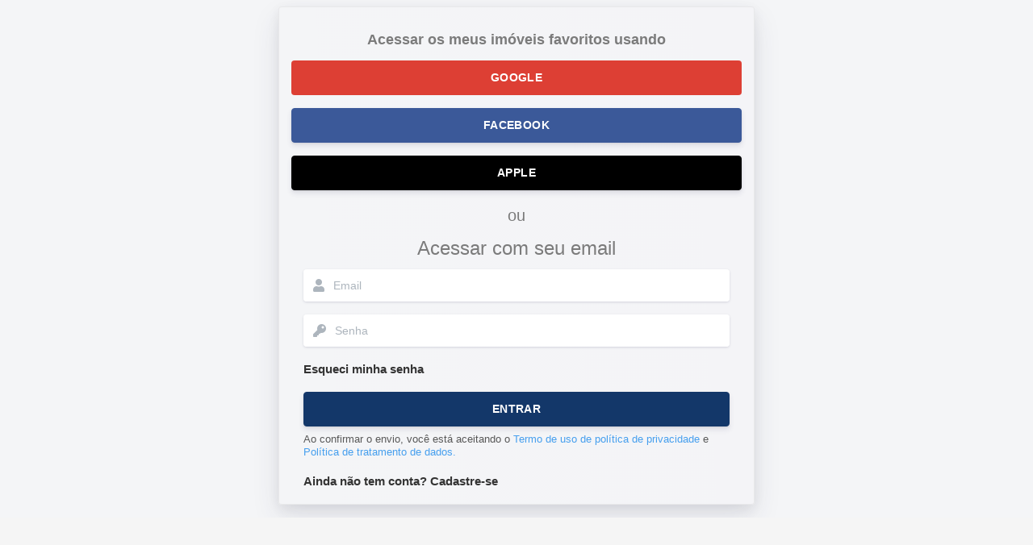

--- FILE ---
content_type: text/html; charset=utf-8
request_url: https://login.dfimoveis.com.br/Conta/Entrar?returnUrl=%2Fconnect%2Fauthorize%2Fcallback%3Fclient_id%3Dtimipro.sitetemplate%26redirect_uri%3Dhttps%253A%252F%252Fwww.luizclaudioimoveis.com.br%26response_mode%3Dform_post%26response_type%3Dcode%2520id_token%26scope%3Dopenid%2520profile%2520offline_access%2520email%2520phone%2520timipro.painel.api%26state%3DOpenIdConnect.AuthenticationProperties%253DGqW3-d8F4e87vJqJXJC2-OUSJN5KHSMzP9z9eapH7fbv9-BePZ0lTsK-NO0lfluByXNGWxL9PWxwyF8kGVSex7tpCHauOo77zgbH0PeuU6c5hXte-guQkW1rXB5YV1G00MBSuzVSlj9ZSYKgMhKfK-ojUSxjUuWjlhpT-8gyfJe-aAq5THdIpmsqdvWx7M6eYxM-qH8ZxUbjAP4NpRs3NoP7BJ5jXkp2s0YVtOZ3Czu7cFho75CQiBXJEDp9xYFFRm2IDa-HcksQnSfyCLKKxPfRxsNTTfM5Psbqz-1T64pQOmbLIpLa-Uh0PckTjavM530FwnFy2N_pF6N5l9R7ZcVvqbsnM_jpVeRXAoJq5_lcspGOxiPg5_oZ9geoLqi6%26nonce%3D639044822052356153.NWQyOWM5ZTMtMzJlNS00MWVhLTkyMjEtOGY5YjRlYjdkMjk1MmM2OGI1MTUtMzNlMC00NDBkLWE5M2MtYTdkMjlhNGNjZWU2
body_size: 3158
content:
<!DOCTYPE html>
<html>
<head>

    <meta charset="utf-8" />
    <meta http-equiv="X-UA-Compatible" content="IE=edge">
    <meta name="viewport" content="width=device-width, initial-scale=1.0" />
    <title>Entrar</title>
    <link rel="icon" type="image/png" href="/favicon.png?v=3">
    <link rel="shortcut icon" type="image/x-icon" href="/favicon.png" />
    <link rel="icon" sizes="192x192" href="/favicon.png?v=3">
    <link rel="apple-touch-icon" href="/faviconComFundoBranco.png">
    <!-- Argon CSS -->
    <link type="text/css" href="/css/argon.css?v=1.1" rel="stylesheet">
    <link type="text/css" href="/lib/nucleo/css/nucleo.css" rel="stylesheet">
    <link rel="stylesheet" href="https://use.fontawesome.com/releases/v5.4.1/css/all.css" integrity="sha384-5sAR7xN1Nv6T6+dT2mhtzEpVJvfS3NScPQTrOxhwjIuvcA67KV2R5Jz6kr4abQsz" crossorigin="anonymous">
        <script type="text/javascript">
        var appInsights=window.appInsights||function(config){
            function i(config){t[config]=function(){var i=arguments;t.queue.push(function(){t[config].apply(t,i)})}}var t={config:config},u=document,e=window,o="script",s="AuthenticatedUserContext",h="start",c="stop",l="Track",a=l+"Event",v=l+"Page",y=u.createElement(o),r,f;y.src=config.url||"https://az416426.vo.msecnd.net/scripts/a/ai.0.js";u.getElementsByTagName(o)[0].parentNode.appendChild(y);try{t.cookie=u.cookie}catch(p){}for(t.queue=[],t.version="1.0",r=["Event","Exception","Metric","PageView","Trace","Dependency"];r.length;)i("track"+r.pop());return i("set"+s),i("clear"+s),i(h+a),i(c+a),i(h+v),i(c+v),i("flush"),config.disableExceptionTracking||(r="onerror",i("_"+r),f=e[r],e[r]=function(config,i,u,e,o){var s=f&&f(config,i,u,e,o);return s!==!0&&t["_"+r](config,i,u,e,o),s}),t
        }({
            instrumentationKey: 'b9f9eb4f-cebf-4538-895c-d3d01d5c81d4'
        });

        window.appInsights=appInsights;
        appInsights.trackPageView();
        
    </script>

</head>
<body>

    <main>
        <div class="position-relative">
    <section class="section bg-secondary pb-0">
        <div class="container">
            <div class="row justify-content-center">
                <div class="col-md-6 card bg-gradient-secondary shadow mb-3 pt-3">
                    <div class="row">
                        <div class="col-md-12">
                            <section id="socialLoginForm" class="text-center">
                                
<input name="__RequestVerificationToken" type="hidden" value="CfDJ8Kx_Fn0x-PdHo-nrSej1UOWEw4hnxE0jaSGJIL8o__OEtdBB-sVXiM8synMKavGHIyzpRI6AQHFu-8PSIREOMp1Unzszht58Wwq5Skhf7kc4vcQlCHBVVfzrjxJNNJWkUbvsIo1LdH14pwiFehV0ycY" />    <h3><strong style="font-size:18px">Acessar os meus imóveis favoritos usando</strong></h3>
    <div id="socialLoginList">
            <p class="fieldset">
                <a class="btn btn-Google" href="/Conta/ExternalLogin?provider=Google&amp;returnUrl=%2Fconnect%2Fauthorize%2Fcallback%3Fclient_id%3Dtimipro.sitetemplate%26redirect_uri%3Dhttps%253A%252F%252Fwww.luizclaudioimoveis.com.br%26response_mode%3Dform_post%26response_type%3Dcode%2520id_token%26scope%3Dopenid%2520profile%2520offline_access%2520email%2520phone%2520timipro.painel.api%26state%3DOpenIdConnect.AuthenticationProperties%[base64]%26nonce%3D639044822052356153.NWQyOWM5ZTMtMzJlNS00MWVhLTkyMjEtOGY5YjRlYjdkMjk1MmM2OGI1MTUtMzNlMC00NDBkLWE5M2MtYTdkMjlhNGNjZWU2">Google</a>
            </p>
            <p class="fieldset">
                <a class="btn btn-Facebook" href="/Conta/ExternalLogin?provider=Facebook&amp;returnUrl=%2Fconnect%2Fauthorize%2Fcallback%3Fclient_id%3Dtimipro.sitetemplate%26redirect_uri%3Dhttps%253A%252F%252Fwww.luizclaudioimoveis.com.br%26response_mode%3Dform_post%26response_type%3Dcode%2520id_token%26scope%3Dopenid%2520profile%2520offline_access%2520email%2520phone%2520timipro.painel.api%26state%3DOpenIdConnect.AuthenticationProperties%[base64]%26nonce%3D639044822052356153.NWQyOWM5ZTMtMzJlNS00MWVhLTkyMjEtOGY5YjRlYjdkMjk1MmM2OGI1MTUtMzNlMC00NDBkLWE5M2MtYTdkMjlhNGNjZWU2">Facebook</a>
            </p>
            <p class="fieldset">
                <a class="btn btn-Apple" href="/Conta/ExternalLogin?provider=Apple&amp;returnUrl=%2Fconnect%2Fauthorize%2Fcallback%3Fclient_id%3Dtimipro.sitetemplate%26redirect_uri%3Dhttps%253A%252F%252Fwww.luizclaudioimoveis.com.br%26response_mode%3Dform_post%26response_type%3Dcode%2520id_token%26scope%3Dopenid%2520profile%2520offline_access%2520email%2520phone%2520timipro.painel.api%26state%3DOpenIdConnect.AuthenticationProperties%[base64]%26nonce%3D639044822052356153.NWQyOWM5ZTMtMzJlNS00MWVhLTkyMjEtOGY5YjRlYjdkMjk1MmM2OGI1MTUtMzNlMC00NDBkLWE5M2MtYTdkMjlhNGNjZWU2">Apple</a>
            </p>
    </div>


                                <h5 class="text-center">ou</h5>
                            </section>
                            <section id="loginForm">
                                <form class="form" action="" method="post">
                                    
                                    <h4 class="text-center">Acessar com seu email</h4>
                                    <input type="hidden" id="ReturnUrl" name="ReturnUrl" value="/connect/authorize/callback?client_id=timipro.sitetemplate&amp;redirect_uri=https%3A%2F%2Fwww.luizclaudioimoveis.com.br&amp;response_mode=form_post&amp;response_type=code%20id_token&amp;scope=openid%20profile%20offline_access%20email%20phone%20timipro.painel.api&amp;state=OpenIdConnect.AuthenticationProperties%[base64]&amp;nonce=639044822052356153.NWQyOWM5ZTMtMzJlNS00MWVhLTkyMjEtOGY5YjRlYjdkMjk1MmM2OGI1MTUtMzNlMC00NDBkLWE5M2MtYTdkMjlhNGNjZWU2" />
                                    

                                    <div class="col-md-12 form-group">
                                        <div class="input-group input-group-alternative">
                                            <div class="input-group-prepend">
                                                <span class="input-group-text"><i class="fa fa-user"></i></span>
                                            </div>
                                            <input type="text" class="form-control form-control-alternative" placeholder="Email" autofocus data-val="true" data-val-required="O email &#xE9; obrigat&#xF3;rio." id="Username" name="Username" value="">
                                        </div>
                                    </div>

                                    <div class=" col-md-12 form-group">
                                        <div class="input-group input-group-alternative">
                                            <div class="input-group-prepend">
                                                <span class="input-group-text"><i class="fa fa-key"></i></span>
                                            </div>
                                            <input type="password" class="form-control form-control-alternative" placeholder="Senha" autocomplete="off" data-val="true" data-val-required="A senha &#xE9; obrigat&#xF3;ria." id="Password" name="Password">
                                        </div>
                                    </div>

                                    <div class="col-md-12 mb-3">
                                        <a class="cor-link-333" href="/Conta/RedefinirSenha?returnUrl=%2Fconnect%2Fauthorize%2Fcallback%3Fclient_id%3Dtimipro.sitetemplate%26redirect_uri%3Dhttps%253A%252F%252Fwww.luizclaudioimoveis.com.br%26response_mode%3Dform_post%26response_type%3Dcode%2520id_token%26scope%3Dopenid%2520profile%2520offline_access%2520email%2520phone%2520timipro.painel.api%26state%3DOpenIdConnect.AuthenticationProperties%[base64]%26nonce%3D639044822052356153.NWQyOWM5ZTMtMzJlNS00MWVhLTkyMjEtOGY5YjRlYjdkMjk1MmM2OGI1MTUtMzNlMC00NDBkLWE5M2MtYTdkMjlhNGNjZWU2"><b>Esqueci minha senha</b></a>
                                    </div>

                                    <div class="col-md-12">
                                        <button name="button" value="login" class=" col-md-12 btn btn-primary gtm-logar-portal">Entrar</button>
                                    </div>

                                    <div class="col-md-12 mt-2 mb-3">
                                            <p class="p-protecao-dados">
                                                Ao confirmar o envio, você está aceitando o <a href="https://www.dfimoveis.com.br/termo-uso" target="_blank" class="a-link" title="Termo de uso de política de privacidade">Termo de uso de política de privacidade</a> e <a href="https://www.dfimoveis.com.br/politica-de-tratamento-de-dados" target="_blank" class="a-link" title="Política de tratamento de dados">Política de tratamento de dados.</a>
                                            </p>
                                        <a class="cor-link-333" href="/Conta/Cadastrar?returnUrl=%2Fconnect%2Fauthorize%2Fcallback%3Fclient_id%3Dtimipro.sitetemplate%26redirect_uri%3Dhttps%253A%252F%252Fwww.luizclaudioimoveis.com.br%26response_mode%3Dform_post%26response_type%3Dcode%2520id_token%26scope%3Dopenid%2520profile%2520offline_access%2520email%2520phone%2520timipro.painel.api%26state%3DOpenIdConnect.AuthenticationProperties%[base64]%26nonce%3D639044822052356153.NWQyOWM5ZTMtMzJlNS00MWVhLTkyMjEtOGY5YjRlYjdkMjk1MmM2OGI1MTUtMzNlMC00NDBkLWE5M2MtYTdkMjlhNGNjZWU2">Ainda não tem conta? <b>Cadastre-se</b></a>
                                    </div>
                                <input name="__RequestVerificationToken" type="hidden" value="CfDJ8Kx_Fn0x-PdHo-nrSej1UOWEw4hnxE0jaSGJIL8o__OEtdBB-sVXiM8synMKavGHIyzpRI6AQHFu-8PSIREOMp1Unzszht58Wwq5Skhf7kc4vcQlCHBVVfzrjxJNNJWkUbvsIo1LdH14pwiFehV0ycY" /></form>
                            </section>
                        </div>
                    </div>
                </div>
            </div>
        </div>
    </section>
</div>

    </main>
    <script src="https://ajax.aspnetcdn.com/ajax/jQuery/jquery-3.3.1.min.js" crossorigin="anonymous"></script>
    <script src="https://stackpath.bootstrapcdn.com/bootstrap/4.1.3/js/bootstrap.min.js" integrity="sha384-ChfqqxuZUCnJSK3+MXmPNIyE6ZbWh2IMqE241rYiqJxyMiZ6OW/JmZQ5stwEULTy" crossorigin="anonymous"></script>
    <script src="/js/argon.min.js"></script>
    
<script>(function(){function c(){var b=a.contentDocument||a.contentWindow.document;if(b){var d=b.createElement('script');d.innerHTML="window.__CF$cv$params={r:'9c0c067c1a734440',t:'MTc2ODg4NTQwNg=='};var a=document.createElement('script');a.src='/cdn-cgi/challenge-platform/scripts/jsd/main.js';document.getElementsByTagName('head')[0].appendChild(a);";b.getElementsByTagName('head')[0].appendChild(d)}}if(document.body){var a=document.createElement('iframe');a.height=1;a.width=1;a.style.position='absolute';a.style.top=0;a.style.left=0;a.style.border='none';a.style.visibility='hidden';document.body.appendChild(a);if('loading'!==document.readyState)c();else if(window.addEventListener)document.addEventListener('DOMContentLoaded',c);else{var e=document.onreadystatechange||function(){};document.onreadystatechange=function(b){e(b);'loading'!==document.readyState&&(document.onreadystatechange=e,c())}}}})();</script><script defer src="https://static.cloudflareinsights.com/beacon.min.js/vcd15cbe7772f49c399c6a5babf22c1241717689176015" integrity="sha512-ZpsOmlRQV6y907TI0dKBHq9Md29nnaEIPlkf84rnaERnq6zvWvPUqr2ft8M1aS28oN72PdrCzSjY4U6VaAw1EQ==" data-cf-beacon='{"version":"2024.11.0","token":"50f387e1b95b4c4189c19e1c8cd0e71f","server_timing":{"name":{"cfCacheStatus":true,"cfEdge":true,"cfExtPri":true,"cfL4":true,"cfOrigin":true,"cfSpeedBrain":true},"location_startswith":null}}' crossorigin="anonymous"></script>
</body>
</html>


--- FILE ---
content_type: text/css
request_url: https://login.dfimoveis.com.br/css/argon.css?v=1.1
body_size: 71012
content:
/*!

=========================================================
* Argon Design System - v1.0.1
=========================================================

* Product Page: https://www.creative-tim.com/product/argon-design-system
* Copyright 2018 Creative Tim (https://www.creative-tim.com)
* Licensed under MIT (https://github.com/creativetimofficial/argon-design-system/blob/master/LICENSE.md)

* Coded by www.creative-tim.com

=========================================================

* The above copyright notice and this permission notice shall be included in all copies or substantial portions of the Software.

*/
:root {
    --blue: #133769;
    --indigo: #5603ad;
    --purple: #8965e0;
    --pink: #f3a4b5;
    --red: #f5365c;
    --orange: #fb6340;
    --yellow: #ffd600;
    --green: #2dce89;
    --teal: #11cdef;
    --cyan: #2bffc6;
    --white: #fff;
    --gray: #8898aa;
    --gray-dark: #32325d;
    --light: #ced4da;
    --lighter: #e9ecef;
    --primary: #133769;
    --secondary: #f4f5f7;
    --success: #2dce89;
    --info: #11cdef;
    --warning: #fb6340;
    --danger: #f5365c;
    --light: #adb5bd;
    --dark: #212529;
    --default: #172b4d;
    --white: #fff;
    --neutral: #fff;
    --darker: black;
    --breakpoint-xs: 0;
    --breakpoint-sm: 576px;
    --breakpoint-md: 768px;
    --breakpoint-lg: 992px;
    --breakpoint-xl: 1200px;
    --font-family-sans-serif: -apple-system, BlinkMacSystemFont, 'Segoe UI', Roboto, 'Helvetica Neue', Arial, sans-serif, 'Apple Color Emoji', 'Segoe UI Emoji', 'Segoe UI Symbol', 'Noto Color Emoji';
    --font-family-monospace: SFMono-Regular, Menlo, Monaco, Consolas, 'Liberation Mono', 'Courier New', monospace;
}

*,
*::before,
*::after {
    box-sizing: border-box;
}

html {
    font-family: sans-serif;
    line-height: 1.15;
    -webkit-text-size-adjust: 100%;
    -ms-text-size-adjust: 100%;
    -ms-overflow-style: scrollbar;
    -webkit-tap-highlight-color: rgba(0, 0, 0, 0);
}

@-ms-viewport {
    width: device-width;
}

article,
aside,
figcaption,
figure,
footer,
header,
hgroup,
main,
nav,
section {
    display: block;
}

body {
    font-family: 'Open Sans', sans-serif;
    font-size: 1rem;
    font-weight: 400;
    line-height: 1.5;
    margin: 0;
    text-align: left;
    color: #585858;
    background-color: #f5f5f5;
}

[tabindex='-1']:focus {
    outline: 0 !important;
}

hr {
    overflow: visible;
    box-sizing: content-box;
    height: 0;
}

h1,
h2,
h3,
h4,
h5,
h6 {
    margin-top: 0;
    margin-bottom: .5rem;
}

p {
    margin-top: 0;
    margin-bottom: 1rem;
}

abbr[title],
abbr[data-original-title] {
    cursor: help;
    text-decoration: underline;
    text-decoration: underline dotted;
    border-bottom: 0;
    -webkit-text-decoration: underline dotted;
}

address {
    font-style: normal;
    line-height: inherit;
    margin-bottom: 1rem;
}

ol,
ul,
dl {
    margin-top: 0;
    margin-bottom: 1rem;
}

    ol ol,
    ul ul,
    ol ul,
    ul ol {
        margin-bottom: 0;
    }

.ul-custom {
    list-style: decimal;
    font-size: 0.9rem;
    font-weight: 300;
    line-height: 1.7;
    color: #222222;
}

dt {
    font-weight: 600;
}

dd {
    margin-bottom: .5rem;
    margin-left: 0;
}

blockquote {
    margin: 0 0 1rem;
}

dfn {
    font-style: italic;
}

b,
strong {
    font-weight: bolder;
}

small {
    font-size: 80%;
}

sub,
sup {
    font-size: 75%;
    line-height: 0;
    position: relative;
    vertical-align: baseline;
}

sub {
    bottom: -.25em;
}

sup {
    top: -.5em;
}

a {
    text-decoration: none;
    color: #fff;
    background-color: transparent;
    -webkit-text-decoration-skip: objects;
}

    a:hover {
        text-decoration: none;
        color: #fff;
    }

    a:not([href]):not([tabindex]) {
        text-decoration: none;
        color: inherit;
    }

        a:not([href]):not([tabindex]):hover,
        a:not([href]):not([tabindex]):focus {
            text-decoration: none;
            color: inherit;
        }

        a:not([href]):not([tabindex]):focus {
            outline: 0;
        }

.cor-link-333 {
    color: #333;
    font-size: 15px;
    font-weight: 600;
}

    .cor-link-333:hover {
        color: #333;
        font-size: 15px;
        font-weight: 600;
    }

pre,
code,
kbd,
samp {
    font-family: SFMono-Regular, Menlo, Monaco, Consolas, 'Liberation Mono', 'Courier New', monospace;
    font-size: 1em;
}

pre {
    overflow: auto;
    margin-top: 0;
    margin-bottom: 1rem;
    -ms-overflow-style: scrollbar;
}

figure {
    margin: 0 0 1rem;
}

img {
    vertical-align: middle;
    border-style: none;
}

svg {
    overflow: hidden;
    vertical-align: middle;
}

table {
    border-collapse: collapse;
}

caption {
    padding-top: 1rem;
    padding-bottom: 1rem;
    caption-side: bottom;
    text-align: left;
    color: #8898aa;
}

.hidden {
    display: none !important;
}

th {
    text-align: inherit;
}

label {
    display: inline-block;
    margin-bottom: .5rem;
}

    label.error {
        width: 100%;
        color: #fff;
        font-size: .7rem;
        padding: 1rem 1.5rem;
        border: 0;
        border-radius: .25rem;
        padding-bottom: .25rem !important;
        padding-top: .25rem !important;
        background-color: #fc7c5f;
    }

.field-validation-valid, .validation-summary-errors {
    display: block;
    color:red;
}

.field-validation-error {
    width: 100%;
    color: #fff !important;
    font-size: .7rem;
    padding: 1rem 1.5rem;
    border: 0;
    border-radius: .25rem;
    padding-bottom: .25rem !important;
    padding-top: .25rem !important;
    background-color: #fc7c5f;
}

button {
    border-radius: 0;
}

    button:focus {
        outline: 1px dotted;
        outline: 5px auto -webkit-focus-ring-color;
    }

input,
button,
select,
optgroup,
textarea {
    font-family: inherit;
    font-size: inherit;
    line-height: inherit;
    margin: 0;
}

button,
input {
    overflow: visible;
}

button,
select {
    text-transform: none;
}

button,
html [type='button'],
[type='reset'],
[type='submit'] {
    -webkit-appearance: button;
}

    button::-moz-focus-inner,
    [type='button']::-moz-focus-inner,
    [type='reset']::-moz-focus-inner,
    [type='submit']::-moz-focus-inner {
        padding: 0;
        border-style: none;
    }

input[type='radio'],
input[type='checkbox'] {
    box-sizing: border-box;
    padding: 0;
}

input[type='date'],
input[type='time'],
input[type='datetime-local'],
input[type='month'] {
    -webkit-appearance: listbox;
}

textarea {
    overflow: auto;
    resize: vertical;
}

fieldset {
    min-width: 0;
    margin: 0;
    padding: 0;
    border: 0;
}

legend {
    font-size: 1.5rem;
    line-height: inherit;
    display: block;
    width: 100%;
    max-width: 100%;
    margin-bottom: .5rem;
    padding: 0;
    white-space: normal;
    color: inherit;
}

progress {
    vertical-align: baseline;
}

[type='number']::-webkit-inner-spin-button,
[type='number']::-webkit-outer-spin-button {
    height: auto;
}

[type='search'] {
    outline-offset: -2px;
    -webkit-appearance: none;
}

    [type='search']::-webkit-search-cancel-button,
    [type='search']::-webkit-search-decoration {
        -webkit-appearance: none;
    }

::-webkit-file-upload-button {
    font: inherit;
    -webkit-appearance: button;
}

output {
    display: inline-block;
}

summary {
    display: list-item;
    cursor: pointer;
}

template {
    display: none;
}

[hidden] {
    display: none !important;
}

h1,
h2,
h3,
h4,
h5,
h6,
.h1,
.h2,
.h3,
.h4,
.h5,
.h6 {
    font-family: inherit;
    font-weight: 400;
    line-height: 1.5;
    margin-bottom: .5rem;
    color: #7b7b7b;
}

h1,
.h1 {
    font-size: 2.5rem;
}

h2,
.h2 {
    font-size: 2rem;
}

h3,
.h3 {
    font-size: 1.75rem;
}

h4,
.h4 {
    font-size: 1.5rem;
}

h5,
.h5 {
    font-size: 1.25rem;
}

h6,
.h6 {
    font-size: 0.9rem;
    font-weight: 700;
}

.mobile-h6 {
    font-size: 0.7rem;
    font-weight: 700;
}

.lead {
    font-size: 1.25rem;
    font-weight: 300;
}

.display-1 {
    font-size: 3.3rem;
    font-weight: 600;
    line-height: 1.5;
}

.display-2 {
    font-size: 2.75rem;
    font-weight: 600;
    line-height: 1.5;
}

.display-3 {
    font-size: 2.1875rem;
    font-weight: 600;
    line-height: 1.5;
}

.display-4 {
    font-size: 1.400rem;
    font-weight: 600;
    line-height: 1.5;
}

.display-5 {
    font-size: 1.0rem;
    font-weight: 600;
    line-height: 1.3;
}

.mobile .display-5 {
    font-size: 0.8rem;
    font-weight: 600;
    line-height: 1.3;
}

hr {
    /*margin-top: 2rem;
    margin-bottom: 2rem;
    border: 0;
    border-top: .0625rem solid rgba(0, 0, 0, .1);*/
    margin-top: 1rem;
    margin-bottom: 1rem;
    border: 0;
    border-top: .0625rem solid rgb(226, 226, 226);
}

small,
.small {
    font-size: 80%;
    font-weight: 600;
}

mark,
.mark {
    padding: .2em;
    background-color: #fcf8e3;
}

.list-unstyled {
    padding-left: 0;
    list-style: none;
}

.list-inline {
    padding-left: 0;
    list-style: none;
}

.list-inline-item {
    display: inline-block;
}

    .list-inline-item:not(:last-child) {
        margin-right: .5rem;
    }

.initialism {
    font-size: 90%;
    text-transform: uppercase;
}

.blockquote {
    font-size: 1.25rem;
    margin-bottom: 1rem;
}

.blockquote-footer {
    font-size: 80%;
    display: block;
    color: #8898aa;
}

    .blockquote-footer::before {
        content: '\2014 \00A0';
    }

.img-fluid {
    max-width: 100%;
    height: auto;
}

.img-thumbnail {
    max-width: 100%;
    height: auto;
    padding: .25rem;
    border: .0625rem solid #dee2e6;
    border-radius: .25rem;
    background-color: #fff;
    box-shadow: 0 1px 2px rgba(0, 0, 0, .075);
}

.figure {
    display: inline-block;
}

.figure-img {
    line-height: 1;
    margin-bottom: .5rem;
}

.figure-caption {
    font-size: 90%;
    color: #8898aa;
}

code {
    font-size: 87.5%;
    word-break: break-word;
    color: #f3a4b5;
}

a > code {
    color: inherit;
}

kbd {
    font-size: 87.5%;
    padding: .2rem .4rem;
    color: #fff;
    border-radius: .2rem;
    background-color: #212529;
    box-shadow: inset 0 -.1rem 0 rgba(0, 0, 0, .25);
}

    kbd kbd {
        font-size: 100%;
        font-weight: 600;
        padding: 0;
        box-shadow: none;
    }

pre {
    font-size: 87.5%;
    display: block;
    color: #212529;
}

    pre code {
        font-size: inherit;
        word-break: normal;
        color: inherit;
    }

.pre-scrollable {
    overflow-y: scroll;
    max-height: 340px;
}

.container {
    width: 100%;
    margin-right: auto;
    margin-left: auto;
    padding-right: 15px;
    padding-left: 15px;
}

@media (min-width: 576px) {
    .container {
        max-width: 540px;
    }
}

@media (min-width: 768px) {
    .container {
        max-width: 720px;
    }
}

@media (min-width: 992px) {
    .container {
        max-width: 960px;
    }
}

@media (min-width: 1200px) {
    .container {
        /*max-width: 1040px;*/
        max-width: 1180px;
    }
}

.container-fluid {
    width: 100%;
    margin-right: auto;
    margin-left: auto;
    padding-right: 15px;
    padding-left: 15px;
}

.row {
    display: flex;
    margin-right: -15px;
    margin-left: -15px;
    flex-wrap: wrap;
}

.no-gutters {
    margin-right: 0;
    margin-left: 0;
}

    .no-gutters > .col,
    .no-gutters > [class*='col-'] {
        padding-right: 0;
        padding-left: 0;
    }

.col-1,
.col-2,
.col-3,
.col-4,
.col-5,
.col-6,
.col-7,
.col-8,
.col-9,
.col-10,
.col-11,
.col-12,
.col,
.col-auto,
.col-sm-1,
.col-sm-2,
.col-sm-3,
.col-sm-4,
.col-sm-5,
.col-sm-6,
.col-sm-7,
.col-sm-8,
.col-sm-9,
.col-sm-10,
.col-sm-11,
.col-sm-12,
.col-sm,
.col-sm-auto,
.col-md-1,
.col-md-2,
.col-md-3,
.col-md-4,
.col-md-5,
.col-md-6,
.col-md-7,
.col-md-8,
.col-md-9,
.col-md-10,
.col-md-11,
.col-md-12,
.col-md,
.col-md-auto,
.col-lg-1,
.col-lg-2,
.col-lg-3,
.col-lg-4,
.col-lg-5,
.col-lg-6,
.col-lg-7,
.col-lg-8,
.col-lg-9,
.col-lg-10,
.col-lg-11,
.col-lg-12,
.col-lg,
.col-lg-auto,
.col-xl-1,
.col-xl-2,
.col-xl-3,
.col-xl-4,
.col-xl-5,
.col-xl-6,
.col-xl-7,
.col-xl-8,
.col-xl-9,
.col-xl-10,
.col-xl-11,
.col-xl-12,
.col-xl,
.col-xl-auto {
    position: relative;
    width: 100%;
    min-height: 1px;
    padding-right: 15px;
    padding-left: 15px;
}

.col {
    max-width: 100%;
    flex-basis: 0;
    flex-grow: 1;
}

.col-auto {
    width: auto;
    max-width: none;
    flex: 0 0 auto;
}

.col-1 {
    max-width: 8.33333%;
    flex: 0 0 8.33333%;
}

.col-2 {
    max-width: 16.66667%;
    flex: 0 0 16.66667%;
}

.col-3 {
    max-width: 25%;
    flex: 0 0 25%;
}

.col-4 {
    max-width: 33.33333%;
    flex: 0 0 33.33333%;
}

.col-5 {
    max-width: 41.66667%;
    flex: 0 0 41.66667%;
}

.col-6 {
    max-width: 50%;
    flex: 0 0 50%;
}

.col-7 {
    max-width: 58.33333%;
    flex: 0 0 58.33333%;
}

.col-8 {
    max-width: 66.66667%;
    flex: 0 0 66.66667%;
}

.col-9 {
    max-width: 75%;
    flex: 0 0 75%;
}

.col-10 {
    max-width: 83.33333%;
    flex: 0 0 83.33333%;
}

.col-11 {
    max-width: 91.66667%;
    flex: 0 0 91.66667%;
}

.col-12 {
    max-width: 100%;
    flex: 0 0 100%;
}

.order-first {
    order: -1;
}

.order-last {
    order: 13;
}

.order-0 {
    order: 0;
}

.order-1 {
    order: 1;
}

.order-2 {
    order: 2;
}

.order-3 {
    order: 3;
}

.order-4 {
    order: 4;
}

.order-5 {
    order: 5;
}

.order-6 {
    order: 6;
}

.order-7 {
    order: 7;
}

.order-8 {
    order: 8;
}

.order-9 {
    order: 9;
}

.order-10 {
    order: 10;
}

.order-11 {
    order: 11;
}

.order-12 {
    order: 12;
}

.offset-1 {
    margin-left: 8.33333%;
}

.offset-2 {
    margin-left: 16.66667%;
}

.offset-3 {
    margin-left: 25%;
}

.offset-4 {
    margin-left: 33.33333%;
}

.offset-5 {
    margin-left: 41.66667%;
}

.offset-6 {
    margin-left: 50%;
}

.offset-7 {
    margin-left: 58.33333%;
}

.offset-8 {
    margin-left: 66.66667%;
}

.offset-9 {
    margin-left: 75%;
}

.offset-10 {
    margin-left: 83.33333%;
}

.offset-11 {
    margin-left: 91.66667%;
}

@media (min-width: 576px) {
    .col-sm {
        max-width: 100%;
        flex-basis: 0;
        flex-grow: 1;
    }

    .col-sm-auto {
        width: auto;
        max-width: none;
        flex: 0 0 auto;
    }

    .col-sm-1 {
        max-width: 8.33333%;
        flex: 0 0 8.33333%;
    }

    .col-sm-2 {
        max-width: 16.66667%;
        flex: 0 0 16.66667%;
    }

    .col-sm-3 {
        max-width: 25%;
        flex: 0 0 25%;
    }

    .col-sm-4 {
        max-width: 33.33333%;
        flex: 0 0 33.33333%;
    }

    .col-sm-5 {
        max-width: 41.66667%;
        flex: 0 0 41.66667%;
    }

    .col-sm-6 {
        max-width: 50%;
        flex: 0 0 50%;
    }

    .col-sm-7 {
        max-width: 58.33333%;
        flex: 0 0 58.33333%;
    }

    .col-sm-8 {
        max-width: 66.66667%;
        flex: 0 0 66.66667%;
    }

    .col-sm-9 {
        max-width: 75%;
        flex: 0 0 75%;
    }

    .col-sm-10 {
        max-width: 83.33333%;
        flex: 0 0 83.33333%;
    }

    .col-sm-11 {
        max-width: 91.66667%;
        flex: 0 0 91.66667%;
    }

    .col-sm-12 {
        max-width: 100%;
        flex: 0 0 100%;
    }

    .order-sm-first {
        order: -1;
    }

    .order-sm-last {
        order: 13;
    }

    .order-sm-0 {
        order: 0;
    }

    .order-sm-1 {
        order: 1;
    }

    .order-sm-2 {
        order: 2;
    }

    .order-sm-3 {
        order: 3;
    }

    .order-sm-4 {
        order: 4;
    }

    .order-sm-5 {
        order: 5;
    }

    .order-sm-6 {
        order: 6;
    }

    .order-sm-7 {
        order: 7;
    }

    .order-sm-8 {
        order: 8;
    }

    .order-sm-9 {
        order: 9;
    }

    .order-sm-10 {
        order: 10;
    }

    .order-sm-11 {
        order: 11;
    }

    .order-sm-12 {
        order: 12;
    }

    .offset-sm-0 {
        margin-left: 0;
    }

    .offset-sm-1 {
        margin-left: 8.33333%;
    }

    .offset-sm-2 {
        margin-left: 16.66667%;
    }

    .offset-sm-3 {
        margin-left: 25%;
    }

    .offset-sm-4 {
        margin-left: 33.33333%;
    }

    .offset-sm-5 {
        margin-left: 41.66667%;
    }

    .offset-sm-6 {
        margin-left: 50%;
    }

    .offset-sm-7 {
        margin-left: 58.33333%;
    }

    .offset-sm-8 {
        margin-left: 66.66667%;
    }

    .offset-sm-9 {
        margin-left: 75%;
    }

    .offset-sm-10 {
        margin-left: 83.33333%;
    }

    .offset-sm-11 {
        margin-left: 91.66667%;
    }
}

@media (min-width: 768px) {
    .col-md {
        max-width: 100%;
        flex-basis: 0;
        flex-grow: 1;
    }

    .col-md-auto {
        width: auto;
        max-width: none;
        flex: 0 0 auto;
    }

    .col-md-1 {
        max-width: 8.33333%;
        flex: 0 0 8.33333%;
    }

    .col-md-2 {
        max-width: 16.66667%;
        flex: 0 0 16.66667%;
    }

    .col-md-3 {
        max-width: 25%;
        flex: 0 0 25%;
    }

    .col-md-4 {
        max-width: 33.33333%;
        flex: 0 0 33.33333%;
    }

    .col-md-5 {
        max-width: 41.66667%;
        flex: 0 0 41.66667%;
    }

    .col-md-6 {
        max-width: 50%;
        flex: 0 0 50%;
    }

    .col-md-7 {
        max-width: 58.33333%;
        flex: 0 0 58.33333%;
    }

    .col-md-8 {
        max-width: 66.66667%;
        flex: 0 0 66.66667%;
    }

    .col-md-9 {
        max-width: 70%;
        flex: 0 0 70%;
    }

    .col-md-9a {
        max-width: 73%;
        flex: 0 0 73%;
    }

    .col-md-10 {
        max-width: 83.33333%;
        flex: 0 0 83.33333%;
    }

    .col-md-11 {
        max-width: 91.66667%;
        flex: 0 0 91.66667%;
    }

    .col-md-12 {
        max-width: 100%;
        flex: 0 0 100%;
    }

    .order-md-first {
        order: -1;
    }

    .order-md-last {
        order: 13;
    }

    .order-md-0 {
        order: 0;
    }

    .order-md-1 {
        order: 1;
    }

    .order-md-2 {
        order: 2;
    }

    .order-md-3 {
        order: 3;
    }

    .order-md-4 {
        order: 4;
    }

    .order-md-5 {
        order: 5;
    }

    .order-md-6 {
        order: 6;
    }

    .order-md-7 {
        order: 7;
    }

    .order-md-8 {
        order: 8;
    }

    .order-md-9 {
        order: 9;
    }

    .order-md-10 {
        order: 10;
    }

    .order-md-11 {
        order: 11;
    }

    .order-md-12 {
        order: 12;
    }

    .offset-md-0 {
        margin-left: 0;
    }

    .offset-md-1 {
        margin-left: 8.33333%;
    }

    .offset-md-2 {
        margin-left: 16.66667%;
    }

    .offset-md-3 {
        margin-left: 25%;
    }

    .offset-md-4 {
        margin-left: 33.33333%;
    }

    .offset-md-5 {
        margin-left: 41.66667%;
    }

    .offset-md-6 {
        margin-left: 50%;
    }

    .offset-md-7 {
        margin-left: 58.33333%;
    }

    .offset-md-8 {
        margin-left: 66.66667%;
    }

    .offset-md-9 {
        margin-left: 75%;
    }

    .offset-md-10 {
        margin-left: 83.33333%;
    }

    .offset-md-11 {
        margin-left: 91.66667%;
    }
}

@media (min-width: 992px) {
    .col-lg {
        max-width: 100%;
        flex-basis: 0;
        flex-grow: 1;
    }

    .col-lg-auto {
        width: auto;
        max-width: none;
        flex: 0 0 auto;
    }

    .col-lg-1 {
        max-width: 8.33333%;
        flex: 0 0 8.33333%;
    }

    .col-lg-2 {
        max-width: 16.66667%;
        flex: 0 0 16.66667%;
    }

    .col-lg-3 {
        max-width: 25%;
        flex: 0 0 25%;
    }

    .col-lg-4 {
        max-width: 33.33333%;
        flex: 0 0 33.33333%;
    }

    .col-lg-5 {
        max-width: 41.66667%;
        flex: 0 0 41.66667%;
    }

    .col-lg-6 {
        max-width: 50%;
        flex: 0 0 50%;
    }

    .col-lg-7 {
        max-width: 58.33333%;
        flex: 0 0 58.33333%;
    }

    .col-lg-8 {
        max-width: 66.66667%;
        flex: 0 0 66.66667%;
    }

    .col-lg-9 {
        max-width: 75%;
        flex: 0 0 75%;
    }

    .col-lg-10 {
        max-width: 83.33333%;
        flex: 0 0 83.33333%;
    }

    .col-lg-11 {
        max-width: 91.66667%;
        flex: 0 0 91.66667%;
    }

    .col-lg-12 {
        max-width: 100%;
        flex: 0 0 100%;
    }

    .order-lg-first {
        order: -1;
    }

    .order-lg-last {
        order: 13;
    }

    .order-lg-0 {
        order: 0;
    }

    .order-lg-1 {
        order: 1;
    }

    .order-lg-2 {
        order: 2;
    }

    .order-lg-3 {
        order: 3;
    }

    .order-lg-4 {
        order: 4;
    }

    .order-lg-5 {
        order: 5;
    }

    .order-lg-6 {
        order: 6;
    }

    .order-lg-7 {
        order: 7;
    }

    .order-lg-8 {
        order: 8;
    }

    .order-lg-9 {
        order: 9;
    }

    .order-lg-10 {
        order: 10;
    }

    .order-lg-11 {
        order: 11;
    }

    .order-lg-12 {
        order: 12;
    }

    .offset-lg-0 {
        margin-left: 0;
    }

    .offset-lg-1 {
        margin-left: 8.33333%;
    }

    .offset-lg-2 {
        margin-left: 16.66667%;
    }

    .offset-lg-3 {
        margin-left: 25%;
    }

    .offset-lg-4 {
        margin-left: 33.33333%;
    }

    .offset-lg-5 {
        margin-left: 41.66667%;
    }

    .offset-lg-6 {
        margin-left: 50%;
    }

    .offset-lg-7 {
        margin-left: 58.33333%;
    }

    .offset-lg-8 {
        margin-left: 66.66667%;
    }

    .offset-lg-9 {
        margin-left: 75%;
    }

    .offset-lg-10 {
        margin-left: 83.33333%;
    }

    .offset-lg-11 {
        margin-left: 91.66667%;
    }
}

@media (min-width: 1200px) {
    .col-xl {
        max-width: 100%;
        flex-basis: 0;
        flex-grow: 1;
    }

    .col-xl-auto {
        width: auto;
        max-width: none;
        flex: 0 0 auto;
    }

    .col-xl-1 {
        max-width: 8.33333%;
        flex: 0 0 8.33333%;
    }

    .col-xl-2 {
        max-width: 16.66667%;
        flex: 0 0 16.66667%;
    }

    .col-xl-3 {
        max-width: 25%;
        flex: 0 0 25%;
    }

    .col-xl-4 {
        max-width: 33.33333%;
        flex: 0 0 33.33333%;
    }

    .col-xl-5 {
        max-width: 41.66667%;
        flex: 0 0 41.66667%;
    }

    .col-xl-6 {
        max-width: 50%;
        flex: 0 0 50%;
    }

    .col-xl-7 {
        max-width: 58.33333%;
        flex: 0 0 58.33333%;
    }

    .col-xl-8 {
        max-width: 66.66667%;
        flex: 0 0 66.66667%;
    }

    .col-xl-9 {
        max-width: 75%;
        flex: 0 0 75%;
    }

    .col-xl-10 {
        max-width: 83.33333%;
        flex: 0 0 83.33333%;
    }

    .col-xl-11 {
        max-width: 91.66667%;
        flex: 0 0 91.66667%;
    }

    .col-xl-12 {
        max-width: 100%;
        flex: 0 0 100%;
    }

    .order-xl-first {
        order: -1;
    }

    .order-xl-last {
        order: 13;
    }

    .order-xl-0 {
        order: 0;
    }

    .order-xl-1 {
        order: 1;
    }

    .order-xl-2 {
        order: 2;
    }

    .order-xl-3 {
        order: 3;
    }

    .order-xl-4 {
        order: 4;
    }

    .order-xl-5 {
        order: 5;
    }

    .order-xl-6 {
        order: 6;
    }

    .order-xl-7 {
        order: 7;
    }

    .order-xl-8 {
        order: 8;
    }

    .order-xl-9 {
        order: 9;
    }

    .order-xl-10 {
        order: 10;
    }

    .order-xl-11 {
        order: 11;
    }

    .order-xl-12 {
        order: 12;
    }

    .offset-xl-0 {
        margin-left: 0;
    }

    .offset-xl-1 {
        margin-left: 8.33333%;
    }

    .offset-xl-2 {
        margin-left: 16.66667%;
    }

    .offset-xl-3 {
        margin-left: 25%;
    }

    .offset-xl-4 {
        margin-left: 33.33333%;
    }

    .offset-xl-5 {
        margin-left: 41.66667%;
    }

    .offset-xl-6 {
        margin-left: 50%;
    }

    .offset-xl-7 {
        margin-left: 58.33333%;
    }

    .offset-xl-8 {
        margin-left: 66.66667%;
    }

    .offset-xl-9 {
        margin-left: 75%;
    }

    .offset-xl-10 {
        margin-left: 83.33333%;
    }

    .offset-xl-11 {
        margin-left: 91.66667%;
    }
}

.table {
    width: 100%;
    margin-bottom: 1rem;
    background-color: transparent;
}

    .table th,
    .table td {
        padding: 1rem;
        vertical-align: top;
        border-top: .0625rem solid #dee2e6;
    }

    .table thead th {
        vertical-align: bottom;
        border-bottom: .125rem solid #dee2e6;
    }

    .table tbody + tbody {
        border-top: .125rem solid #dee2e6;
    }

    .table .table {
        background-color: #fff;
    }

.table-sm th,
.table-sm td {
    padding: .3rem;
}

.table-bordered {
    border: .0625rem solid #dee2e6;
}

    .table-bordered th,
    .table-bordered td {
        border: .0625rem solid #dee2e6;
    }

    .table-bordered thead th,
    .table-bordered thead td {
        border-bottom-width: .125rem;
    }

.table-borderless th,
.table-borderless td,
.table-borderless thead th,
.table-borderless tbody + tbody {
    border: 0;
}

.table-striped tbody tr:nth-of-type(odd) {
    background-color: rgba(0, 0, 0, .05);
}

.table-hover tbody tr:hover {
    background-color: rgba(0, 0, 0, .075);
}

.table-primary,
.table-primary > th,
.table-primary > td {
    background-color: #d2d8f7;
}

.table-hover .table-primary:hover {
    background-color: #bcc5f3;
}

    .table-hover .table-primary:hover > td,
    .table-hover .table-primary:hover > th {
        background-color: #bcc5f3;
    }

.table-secondary,
.table-secondary > th,
.table-secondary > td {
    background-color: #fcfcfd;
}

.table-hover .table-secondary:hover {
    background-color: #ededf3;
}

    .table-hover .table-secondary:hover > td,
    .table-hover .table-secondary:hover > th {
        background-color: #ededf3;
    }

.table-success,
.table-success > th,
.table-success > td {
    background-color: #c4f1de;
}

.table-hover .table-success:hover {
    background-color: #afecd2;
}

    .table-hover .table-success:hover > td,
    .table-hover .table-success:hover > th {
        background-color: #afecd2;
    }

.table-info,
.table-info > th,
.table-info > td {
    background-color: #bcf1fb;
}

.table-hover .table-info:hover {
    background-color: #a4ecfa;
}

    .table-hover .table-info:hover > td,
    .table-hover .table-info:hover > th {
        background-color: #a4ecfa;
    }

.table-warning,
.table-warning > th,
.table-warning > td {
    background-color: #fed3ca;
}

.table-hover .table-warning:hover {
    background-color: #febeb1;
}

    .table-hover .table-warning:hover > td,
    .table-hover .table-warning:hover > th {
        background-color: #febeb1;
    }

.table-danger,
.table-danger > th,
.table-danger > td {
    background-color: #fcc7d1;
}

.table-hover .table-danger:hover {
    background-color: #fbafbd;
}

    .table-hover .table-danger:hover > td,
    .table-hover .table-danger:hover > th {
        background-color: #fbafbd;
    }

.table-light,
.table-light > th,
.table-light > td {
    background-color: #e8eaed;
}

.table-hover .table-light:hover {
    background-color: #dadde2;
}

    .table-hover .table-light:hover > td,
    .table-hover .table-light:hover > th {
        background-color: #dadde2;
    }

.table-dark,
.table-dark > th,
.table-dark > td {
    background-color: #c1c2c3;
}

.table-hover .table-dark:hover {
    background-color: #b4b5b6;
}

    .table-hover .table-dark:hover > td,
    .table-hover .table-dark:hover > th {
        background-color: #b4b5b6;
    }

.table-default,
.table-default > th,
.table-default > td {
    background-color: #bec4cd;
}

.table-hover .table-default:hover {
    background-color: #b0b7c2;
}

    .table-hover .table-default:hover > td,
    .table-hover .table-default:hover > th {
        background-color: #b0b7c2;
    }

.table-white,
.table-white > th,
.table-white > td {
    background-color: white;
}

.table-hover .table-white:hover {
    background-color: #f2f2f2;
}

    .table-hover .table-white:hover > td,
    .table-hover .table-white:hover > th {
        background-color: #f2f2f2;
    }

.table-neutral,
.table-neutral > th,
.table-neutral > td {
    background-color: white;
}

.table-hover .table-neutral:hover {
    background-color: #f2f2f2;
}

    .table-hover .table-neutral:hover > td,
    .table-hover .table-neutral:hover > th {
        background-color: #f2f2f2;
    }

.table-darker,
.table-darker > th,
.table-darker > td {
    background-color: #b8b8b8;
}

.table-hover .table-darker:hover {
    background-color: #ababab;
}

    .table-hover .table-darker:hover > td,
    .table-hover .table-darker:hover > th {
        background-color: #ababab;
    }

.table-active,
.table-active > th,
.table-active > td {
    background-color: rgba(0, 0, 0, .075);
}

.table-hover .table-active:hover {
    background-color: rgba(0, 0, 0, .075);
}

    .table-hover .table-active:hover > td,
    .table-hover .table-active:hover > th {
        background-color: rgba(0, 0, 0, .075);
    }

.table .thead-dark th {
    color: #fff;
    border-color: #32383e;
    background-color: #212529;
}

.table .thead-light th {
    color: #525f7f;
    border-color: #dee2e6;
    background-color: #e9ecef;
}

.table-dark {
    color: #fff;
    background-color: #212529;
}

    .table-dark th,
    .table-dark td,
    .table-dark thead th {
        border-color: #32383e;
    }

    .table-dark.table-bordered {
        border: 0;
    }

    .table-dark.table-striped tbody tr:nth-of-type(odd) {
        background-color: rgba(255, 255, 255, .05);
    }

    .table-dark.table-hover tbody tr:hover {
        background-color: rgba(255, 255, 255, .075);
    }

@media (max-width: 575.98px) {
    .table-responsive-sm {
        display: block;
        overflow-x: auto;
        width: 100%;
        -webkit-overflow-scrolling: touch;
        -ms-overflow-style: -ms-autohiding-scrollbar;
    }

        .table-responsive-sm > .table-bordered {
            border: 0;
        }
}

@media (max-width: 767.98px) {
    .table-responsive-md {
        display: block;
        overflow-x: auto;
        width: 100%;
        -webkit-overflow-scrolling: touch;
        -ms-overflow-style: -ms-autohiding-scrollbar;
    }

        .table-responsive-md > .table-bordered {
            border: 0;
        }
}

@media (max-width: 991.98px) {
    .table-responsive-lg {
        display: block;
        overflow-x: auto;
        width: 100%;
        -webkit-overflow-scrolling: touch;
        -ms-overflow-style: -ms-autohiding-scrollbar;
    }

        .table-responsive-lg > .table-bordered {
            border: 0;
        }
}

@media (max-width: 1199.98px) {
    .table-responsive-xl {
        display: block;
        overflow-x: auto;
        width: 100%;
        -webkit-overflow-scrolling: touch;
        -ms-overflow-style: -ms-autohiding-scrollbar;
    }

        .table-responsive-xl > .table-bordered {
            border: 0;
        }
}

.table-responsive {
    display: block;
    overflow-x: auto;
    width: 100%;
    -webkit-overflow-scrolling: touch;
    -ms-overflow-style: -ms-autohiding-scrollbar;
}

    .table-responsive > .table-bordered {
        border: 0;
    }

.form-control {
    font-size: 1rem;
    line-height: 1.5;
    display: block;
    width: 100%;
    height: calc(1.75rem + 12px);
    padding: .625rem .75rem;
    transition: all .2s cubic-bezier(.68, -.55, .265, 1.55);
    color: #8898aa;
    border: 1px solid #cad1d7;
    border-radius: .25rem;
    background-color: #fff;
    background-clip: padding-box;
    box-shadow: none;
}

@media screen and (prefers-reduced-motion: reduce) {
    .form-control {
        transition: none;
    }
}

.form-control::-ms-expand {
    border: 0;
    background-color: transparent;
}

.form-control:focus {
    color: #8898aa;
    border-color: rgba(50, 151, 211, .25);
    outline: 0;
    background-color: #fff;
    box-shadow: none, none;
}

.form-control::-webkit-input-placeholder {
    opacity: 1;
    color: #adb5bd;
}

.form-control:-ms-input-placeholder {
    opacity: 1;
    color: #adb5bd;
}

.form-control::-ms-input-placeholder {
    opacity: 1;
    color: #adb5bd;
}

.form-control::placeholder {
    opacity: 1;
    color: #adb5bd;
}

.form-control:disabled,
.form-control[readonly] {
    opacity: 1;
    background-color: #e9ecef;
}

select.form-control:focus::-ms-value {
    color: #8898aa;
    background-color: #fff;
}

.form-control-file,
.form-control-range {
    display: block;
    width: 100%;
}

.col-form-label {
    font-size: inherit;
    line-height: 1.5;
    margin-bottom: 0;
    padding-top: calc(.625rem + 1px);
    padding-bottom: calc(.625rem + 1px);
}

.col-form-label-lg {
    font-size: 1.25rem;
    line-height: 1.5;
    padding-top: calc(.875rem + 1px);
    padding-bottom: calc(.875rem + 1px);
}

.col-form-label-sm {
    font-size: .875rem;
    line-height: 1.5;
    padding-top: calc(.25rem + 1px);
    padding-bottom: calc(.25rem + 1px);
}

.form-control-plaintext {
    line-height: 1.5;
    display: block;
    width: 100%;
    margin-bottom: 0;
    padding-top: .625rem;
    padding-bottom: .625rem;
    color: #525f7f;
    border: solid transparent;
    border-width: 1px 0;
    background-color: transparent;
}

    .form-control-plaintext.form-control-sm,
    .form-control-plaintext.form-control-lg {
        padding-right: 0;
        padding-left: 0;
    }

.form-control-sm {
    font-size: .875rem;
    line-height: 1.5;
    height: calc(1.8125rem + 2px);
    padding: .25rem .5rem;
    border-radius: .2rem;
}

.form-control-lg {
    font-size: 1.25rem;
    line-height: 1.5;
    height: calc(3.625rem + 2px);
    padding: .875rem 1rem;
    border-radius: .3rem;
}

select.form-control[size],
select.form-control[multiple] {
    height: auto;
}

textarea.form-control {
    height: auto;
}

.form-group {
    margin-bottom: 1rem;
}

.form-text {
    display: block;
    margin-top: .25rem;
}

.form-row {
    display: flex;
    margin-right: -5px;
    margin-left: -5px;
    flex-wrap: wrap;
}

    .form-row > .col,
    .form-row > [class*='col-'] {
        padding-right: 5px;
        padding-left: 5px;
    }

.form-check {
    position: relative;
    display: block;
    padding-left: 1.25rem;
}

.form-check-input {
    position: absolute;
    margin-top: .3rem;
    margin-left: -1.25rem;
}

    .form-check-input:disabled ~ .form-check-label {
        color: #8898aa;
    }

.form-check-label {
    margin-bottom: 0;
}

.form-check-inline {
    display: inline-flex;
    margin-right: .75rem;
    padding-left: 0;
    align-items: center;
}

    .form-check-inline .form-check-input {
        position: static;
        margin-top: 0;
        margin-right: .3125rem;
        margin-left: 0;
    }

.valid-feedback {
    font-size: 80%;
    display: none;
    width: 100%;
    margin-top: .25rem;
    color: #2dce89;
}

.valid-tooltip {
    font-size: .875rem;
    line-height: 1;
    position: absolute;
    z-index: 5;
    top: 100%;
    display: none;
    max-width: 100%;
    margin-top: .1rem;
    padding: .5rem;
    color: #fff;
    border-radius: .2rem;
    background-color: rgba(45, 206, 137, .8);
}

.was-validated .form-control:valid,
.form-control.is-valid,
.was-validated
.custom-select:valid,
.custom-select.is-valid {
    border-color: #2dce89;
}

    .was-validated .form-control:valid:focus,
    .form-control.is-valid:focus,
    .was-validated
    .custom-select:valid:focus,
    .custom-select.is-valid:focus {
        border-color: #2dce89;
    }

    .was-validated .form-control:valid ~ .valid-feedback,
    .was-validated .form-control:valid ~ .valid-tooltip,
    .form-control.is-valid ~ .valid-feedback,
    .form-control.is-valid ~ .valid-tooltip,
    .was-validated
    .custom-select:valid ~ .valid-feedback,
    .was-validated
    .custom-select:valid ~ .valid-tooltip,
    .custom-select.is-valid ~ .valid-feedback,
    .custom-select.is-valid ~ .valid-tooltip {
        display: block;
    }

.was-validated .form-check-input:valid ~ .form-check-label,
.form-check-input.is-valid ~ .form-check-label {
    color: #2dce89;
}

.was-validated .form-check-input:valid ~ .valid-feedback,
.was-validated .form-check-input:valid ~ .valid-tooltip,
.form-check-input.is-valid ~ .valid-feedback,
.form-check-input.is-valid ~ .valid-tooltip {
    display: block;
}

.was-validated .custom-control-input:valid ~ .custom-control-label,
.custom-control-input.is-valid ~ .custom-control-label {
    color: #2dce89;
}

    .was-validated .custom-control-input:valid ~ .custom-control-label::before,
    .custom-control-input.is-valid ~ .custom-control-label::before {
        border-color: #93e7c3;
        background-color: #93e7c3;
    }

.was-validated .custom-control-input:valid ~ .valid-feedback,
.was-validated .custom-control-input:valid ~ .valid-tooltip,
.custom-control-input.is-valid ~ .valid-feedback,
.custom-control-input.is-valid ~ .valid-tooltip {
    display: block;
}

.was-validated .custom-control-input:valid:checked ~ .custom-control-label::before,
.custom-control-input.is-valid:checked ~ .custom-control-label::before {
    border-color: #93e7c3;
    background-color: #54daa1;
}

.was-validated .custom-control-input:valid:focus ~ .custom-control-label::before,
.custom-control-input.is-valid:focus ~ .custom-control-label::before {
    box-shadow: 0 0 0 1px #fff, 0 0 0 0 rgba(45, 206, 137, .25);
}

.was-validated .custom-file-input:valid ~ .custom-file-label,
.custom-file-input.is-valid ~ .custom-file-label {
    border-color: #2dce89;
}

    .was-validated .custom-file-input:valid ~ .custom-file-label::before,
    .custom-file-input.is-valid ~ .custom-file-label::before {
        border-color: inherit;
    }

.was-validated .custom-file-input:valid ~ .valid-feedback,
.was-validated .custom-file-input:valid ~ .valid-tooltip,
.custom-file-input.is-valid ~ .valid-feedback,
.custom-file-input.is-valid ~ .valid-tooltip {
    display: block;
}

.was-validated .custom-file-input:valid:focus ~ .custom-file-label,
.custom-file-input.is-valid:focus ~ .custom-file-label {
    box-shadow: 0 0 0 0 rgba(45, 206, 137, .25);
}

.invalid-feedback {
    font-size: 80%;
    display: none;
    width: 100%;
    margin-top: .25rem;
    color: #fb6340;
}

.invalid-tooltip {
    font-size: .875rem;
    line-height: 1;
    position: absolute;
    z-index: 5;
    top: 100%;
    display: none;
    max-width: 100%;
    margin-top: .1rem;
    padding: .5rem;
    color: #fff;
    border-radius: .2rem;
    background-color: rgba(251, 99, 64, .8);
}

.was-validated .form-control:invalid,
.form-control.is-invalid,
.was-validated
.custom-select:invalid,
.custom-select.is-invalid {
    border-color: #fb6340;
}

    .was-validated .form-control:invalid:focus,
    .form-control.is-invalid:focus,
    .was-validated
    .custom-select:invalid:focus,
    .custom-select.is-invalid:focus {
        border-color: #fb6340;
    }

    .was-validated .form-control:invalid ~ .invalid-feedback,
    .was-validated .form-control:invalid ~ .invalid-tooltip,
    .form-control.is-invalid ~ .invalid-feedback,
    .form-control.is-invalid ~ .invalid-tooltip,
    .was-validated
    .custom-select:invalid ~ .invalid-feedback,
    .was-validated
    .custom-select:invalid ~ .invalid-tooltip,
    .custom-select.is-invalid ~ .invalid-feedback,
    .custom-select.is-invalid ~ .invalid-tooltip {
        display: block;
    }

.was-validated .form-check-input:invalid ~ .form-check-label,
.form-check-input.is-invalid ~ .form-check-label {
    color: #fb6340;
}

.was-validated .form-check-input:invalid ~ .invalid-feedback,
.was-validated .form-check-input:invalid ~ .invalid-tooltip,
.form-check-input.is-invalid ~ .invalid-feedback,
.form-check-input.is-invalid ~ .invalid-tooltip {
    display: block;
}

.was-validated .custom-control-input:invalid ~ .custom-control-label,
.custom-control-input.is-invalid ~ .custom-control-label {
    color: #fb6340;
}

    .was-validated .custom-control-input:invalid ~ .custom-control-label::before,
    .custom-control-input.is-invalid ~ .custom-control-label::before {
        border-color: #fec9bd;
        background-color: #fec9bd;
    }

.was-validated .custom-control-input:invalid ~ .invalid-feedback,
.was-validated .custom-control-input:invalid ~ .invalid-tooltip,
.custom-control-input.is-invalid ~ .invalid-feedback,
.custom-control-input.is-invalid ~ .invalid-tooltip {
    display: block;
}

.was-validated .custom-control-input:invalid:checked ~ .custom-control-label::before,
.custom-control-input.is-invalid:checked ~ .custom-control-label::before {
    border-color: #fec9bd;
    background-color: #fc8c72;
}

.was-validated .custom-control-input:invalid:focus ~ .custom-control-label::before,
.custom-control-input.is-invalid:focus ~ .custom-control-label::before {
    box-shadow: 0 0 0 1px #fff, 0 0 0 0 rgba(251, 99, 64, .25);
}

.was-validated .custom-file-input:invalid ~ .custom-file-label,
.custom-file-input.is-invalid ~ .custom-file-label {
    border-color: #fb6340;
}

    .was-validated .custom-file-input:invalid ~ .custom-file-label::before,
    .custom-file-input.is-invalid ~ .custom-file-label::before {
        border-color: inherit;
    }

.was-validated .custom-file-input:invalid ~ .invalid-feedback,
.was-validated .custom-file-input:invalid ~ .invalid-tooltip,
.custom-file-input.is-invalid ~ .invalid-feedback,
.custom-file-input.is-invalid ~ .invalid-tooltip {
    display: block;
}

.was-validated .custom-file-input:invalid:focus ~ .custom-file-label,
.custom-file-input.is-invalid:focus ~ .custom-file-label {
    box-shadow: 0 0 0 0 rgba(251, 99, 64, .25);
}

.form-inline {
    display: flex;
    flex-flow: row wrap;
    align-items: center;
}

    .form-inline .form-check {
        width: 100%;
    }

@media (min-width: 576px) {
    .form-inline label {
        display: flex;
        margin-bottom: 0;
        align-items: center;
        justify-content: center;
    }

    .form-inline .form-group {
        display: flex;
        margin-bottom: 0;
        flex: 0 0 auto;
        flex-flow: row wrap;
        align-items: center;
    }

    .form-inline .form-control {
        display: inline-block;
        width: auto;
        vertical-align: middle;
    }

    .form-inline .form-control-plaintext {
        display: inline-block;
    }

    .form-inline .input-group,
    .form-inline .custom-select {
        width: auto;
    }

    .form-inline .form-check {
        display: flex;
        width: auto;
        padding-left: 0;
        align-items: center;
        justify-content: center;
    }

    .form-inline .form-check-input {
        position: relative;
        margin-top: 0;
        margin-right: .25rem;
        margin-left: 0;
    }

    .form-inline .custom-control {
        align-items: center;
        justify-content: center;
    }

    .form-inline .custom-control-label {
        margin-bottom: 0;
    }
}

.btn {
    font-size: 1rem;
    font-weight: 600;
    line-height: 1.5;
    display: inline-block;
    padding: .625rem 1.25rem;
    -webkit-user-select: none;
    -moz-user-select: none;
    -ms-user-select: none;
    user-select: none;
    transition: color .15s ease-in-out, background-color .15s ease-in-out, border-color .15s ease-in-out, box-shadow .15s ease-in-out;
    text-align: center;
    vertical-align: middle;
    white-space: nowrap;
    border: 1px solid transparent;
    border-radius: .25rem;
}

@media screen and (prefers-reduced-motion: reduce) {
    .btn {
        transition: none;
    }
}

.btn:hover,
.btn:focus {
    text-decoration: none;
}

.btn:focus,
.btn.focus {
    outline: 0;
    box-shadow: 0 7px 14px rgba(50, 50, 93, .1), 0 3px 6px rgba(0, 0, 0, .08);
}

.btn.disabled,
.btn:disabled {
    opacity: .65;
    box-shadow: none;
}

.btn:not(:disabled):not(.disabled) {
    cursor: pointer;
}

    .btn:not(:disabled):not(.disabled):active,
    .btn:not(:disabled):not(.disabled).active {
        box-shadow: none;
    }

        .btn:not(:disabled):not(.disabled):active:focus,
        .btn:not(:disabled):not(.disabled).active:focus {
            box-shadow: 0 7px 14px rgba(50, 50, 93, .1), 0 3px 6px rgba(0, 0, 0, .08), none;
        }

a.btn.disabled,
fieldset:disabled a.btn {
    pointer-events: none;
}

.btn-primary {
    color: #fff;
    border-color: #133769;
    background-color: #133769;
    box-shadow: 0 4px 6px rgba(50, 50, 93, .11), 0 1px 3px rgba(0, 0, 0, .08);
}

    .btn-primary:hover {
        color: #fff;
        border-color: #133769;
        background-color: #133769;
    }

    .btn-primary:focus,
    .btn-primary.focus {
        box-shadow: 0 4px 6px rgba(50, 50, 93, .11), 0 1px 3px rgba(0, 0, 0, .08), 0 0 0 0 rgba(94, 114, 228, .5);
    }

    .btn-primary.disabled,
    .btn-primary:disabled {
        color: #fff;
        border-color: #133769;
        background-color: #133769;
    }

    .btn-primary:not(:disabled):not(.disabled):active,
    .btn-primary:not(:disabled):not(.disabled).active,
    .show > .btn-primary.dropdown-toggle {
        color: #fff;
        border-color: #133769;
        background-color: #324cdd;
    }

        .btn-primary:not(:disabled):not(.disabled):active:focus,
        .btn-primary:not(:disabled):not(.disabled).active:focus,
        .show > .btn-primary.dropdown-toggle:focus {
            box-shadow: none, 0 0 0 0 rgba(94, 114, 228, .5);
        }

.btn-secondary {
    color: #212529;
    border-color: #f4f5f7;
    background-color: #f4f5f7;
    box-shadow: 0 4px 6px rgba(50, 50, 93, .11), 0 1px 3px rgba(0, 0, 0, .08);
}

    .btn-secondary:hover {
        color: #212529;
        border-color: #f4f5f7;
        background-color: #f4f5f7;
    }

    .btn-secondary:focus,
    .btn-secondary.focus {
        box-shadow: 0 4px 6px rgba(50, 50, 93, .11), 0 1px 3px rgba(0, 0, 0, .08), 0 0 0 0 rgba(244, 245, 247, .5);
    }

    .btn-secondary.disabled,
    .btn-secondary:disabled {
        color: #212529;
        border-color: #f4f5f7;
        background-color: #f4f5f7;
    }

    .btn-secondary:not(:disabled):not(.disabled):active,
    .btn-secondary:not(:disabled):not(.disabled).active,
    .show > .btn-secondary.dropdown-toggle {
        color: #212529;
        border-color: #f4f5f7;
        background-color: #d6dae2;
    }

        .btn-secondary:not(:disabled):not(.disabled):active:focus,
        .btn-secondary:not(:disabled):not(.disabled).active:focus,
        .show > .btn-secondary.dropdown-toggle:focus {
            box-shadow: none, 0 0 0 0 rgba(244, 245, 247, .5);
        }

.btn-success {
    color: #fff;
    border-color: #2dce89;
    background-color: #2dce89;
    box-shadow: 0 4px 6px rgba(50, 50, 93, .11), 0 1px 3px rgba(0, 0, 0, .08);
}

    .btn-success:hover {
        color: #fff;
        border-color: #2dce89;
        background-color: #2dce89;
    }

    .btn-success:focus,
    .btn-success.focus {
        box-shadow: 0 4px 6px rgba(50, 50, 93, .11), 0 1px 3px rgba(0, 0, 0, .08), 0 0 0 0 rgba(45, 206, 137, .5);
    }

    .btn-success.disabled,
    .btn-success:disabled {
        color: #fff;
        border-color: #2dce89;
        background-color: #2dce89;
    }

    .btn-success:not(:disabled):not(.disabled):active,
    .btn-success:not(:disabled):not(.disabled).active,
    .show > .btn-success.dropdown-toggle {
        color: #fff;
        border-color: #2dce89;
        background-color: #24a46d;
    }

        .btn-success:not(:disabled):not(.disabled):active:focus,
        .btn-success:not(:disabled):not(.disabled).active:focus,
        .show > .btn-success.dropdown-toggle:focus {
            box-shadow: none, 0 0 0 0 rgba(45, 206, 137, .5);
        }

.btn-info {
    color: #fff;
    border-color: #11cdef;
    background-color: #11cdef;
    box-shadow: 0 4px 6px rgba(50, 50, 93, .11), 0 1px 3px rgba(0, 0, 0, .08);
}

    .btn-info:hover {
        color: #fff;
        border-color: #11cdef;
        background-color: #11cdef;
    }

    .btn-info:focus,
    .btn-info.focus {
        box-shadow: 0 4px 6px rgba(50, 50, 93, .11), 0 1px 3px rgba(0, 0, 0, .08), 0 0 0 0 rgba(17, 205, 239, .5);
    }

    .btn-info.disabled,
    .btn-info:disabled {
        color: #fff;
        border-color: #11cdef;
        background-color: #11cdef;
    }

    .btn-info:not(:disabled):not(.disabled):active,
    .btn-info:not(:disabled):not(.disabled).active,
    .show > .btn-info.dropdown-toggle {
        color: #fff;
        border-color: #11cdef;
        background-color: #0da5c0;
    }

        .btn-info:not(:disabled):not(.disabled):active:focus,
        .btn-info:not(:disabled):not(.disabled).active:focus,
        .show > .btn-info.dropdown-toggle:focus {
            box-shadow: none, 0 0 0 0 rgba(17, 205, 239, .5);
        }

.btn-warning {
    color: #fff;
    border-color: #fb6340;
    background-color: #fb6340;
    box-shadow: 0 4px 6px rgba(50, 50, 93, .11), 0 1px 3px rgba(0, 0, 0, .08);
}

    .btn-warning:hover {
        color: #fff;
        border-color: #fb6340;
        background-color: #fb6340;
    }

    .btn-warning:focus,
    .btn-warning.focus {
        box-shadow: 0 4px 6px rgba(50, 50, 93, .11), 0 1px 3px rgba(0, 0, 0, .08), 0 0 0 0 rgba(251, 99, 64, .5);
    }

    .btn-warning.disabled,
    .btn-warning:disabled {
        color: #fff;
        border-color: #fb6340;
        background-color: #fb6340;
    }

    .btn-warning:not(:disabled):not(.disabled):active,
    .btn-warning:not(:disabled):not(.disabled).active,
    .show > .btn-warning.dropdown-toggle {
        color: #fff;
        border-color: #fb6340;
        background-color: #fa3a0e;
    }

        .btn-warning:not(:disabled):not(.disabled):active:focus,
        .btn-warning:not(:disabled):not(.disabled).active:focus,
        .show > .btn-warning.dropdown-toggle:focus {
            box-shadow: none, 0 0 0 0 rgba(251, 99, 64, .5);
        }

.btn-danger {
    color: #fff;
    border-color: #f5365c;
    background-color: #f5365c;
    box-shadow: 0 4px 6px rgba(50, 50, 93, .11), 0 1px 3px rgba(0, 0, 0, .08);
}

    .btn-danger:hover {
        color: #fff;
        border-color: #f5365c;
        background-color: #f5365c;
    }

    .btn-danger:focus,
    .btn-danger.focus {
        box-shadow: 0 4px 6px rgba(50, 50, 93, .11), 0 1px 3px rgba(0, 0, 0, .08), 0 0 0 0 rgba(245, 54, 92, .5);
    }

    .btn-danger.disabled,
    .btn-danger:disabled {
        color: #fff;
        border-color: #f5365c;
        background-color: #f5365c;
    }

    .btn-danger:not(:disabled):not(.disabled):active,
    .btn-danger:not(:disabled):not(.disabled).active,
    .show > .btn-danger.dropdown-toggle {
        color: #fff;
        border-color: #f5365c;
        background-color: #ec0c38;
    }

        .btn-danger:not(:disabled):not(.disabled):active:focus,
        .btn-danger:not(:disabled):not(.disabled).active:focus,
        .show > .btn-danger.dropdown-toggle:focus {
            box-shadow: none, 0 0 0 0 rgba(245, 54, 92, .5);
        }

.btn-light {
    color: #fff;
    border-color: #adb5bd;
    background-color: #adb5bd;
    box-shadow: 0 4px 6px rgba(50, 50, 93, .11), 0 1px 3px rgba(0, 0, 0, .08);
}

    .btn-light:hover {
        color: #fff;
        border-color: #adb5bd;
        background-color: #adb5bd;
    }

    .btn-light:focus,
    .btn-light.focus {
        box-shadow: 0 4px 6px rgba(50, 50, 93, .11), 0 1px 3px rgba(0, 0, 0, .08), 0 0 0 0 rgba(173, 181, 189, .5);
    }

    .btn-light.disabled,
    .btn-light:disabled {
        color: #fff;
        border-color: #adb5bd;
        background-color: #adb5bd;
    }

    .btn-light:not(:disabled):not(.disabled):active,
    .btn-light:not(:disabled):not(.disabled).active,
    .show > .btn-light.dropdown-toggle {
        color: #fff;
        border-color: #adb5bd;
        background-color: #919ca6;
    }

        .btn-light:not(:disabled):not(.disabled):active:focus,
        .btn-light:not(:disabled):not(.disabled).active:focus,
        .show > .btn-light.dropdown-toggle:focus {
            box-shadow: none, 0 0 0 0 rgba(173, 181, 189, .5);
        }

.btn-dark {
    color: #fff;
    border-color: #212529;
    background-color: #212529;
    box-shadow: 0 4px 6px rgba(50, 50, 93, .11), 0 1px 3px rgba(0, 0, 0, .08);
}

    .btn-dark:hover {
        color: #fff;
        border-color: #212529;
        background-color: #212529;
    }

    .btn-dark:focus,
    .btn-dark.focus {
        box-shadow: 0 4px 6px rgba(50, 50, 93, .11), 0 1px 3px rgba(0, 0, 0, .08), 0 0 0 0 rgba(33, 37, 41, .5);
    }

    .btn-dark.disabled,
    .btn-dark:disabled {
        color: #fff;
        border-color: #212529;
        background-color: #212529;
    }

    .btn-dark:not(:disabled):not(.disabled):active,
    .btn-dark:not(:disabled):not(.disabled).active,
    .show > .btn-dark.dropdown-toggle {
        color: #fff;
        border-color: #212529;
        background-color: #0a0c0d;
    }

        .btn-dark:not(:disabled):not(.disabled):active:focus,
        .btn-dark:not(:disabled):not(.disabled).active:focus,
        .show > .btn-dark.dropdown-toggle:focus {
            box-shadow: none, 0 0 0 0 rgba(33, 37, 41, .5);
        }

.btn-default {
    color: #fff;
    border-color: #172b4d;
    background-color: #172b4d;
    box-shadow: 0 4px 6px rgba(50, 50, 93, .11), 0 1px 3px rgba(0, 0, 0, .08);
}

    .btn-default:hover {
        color: #fff;
        border-color: #172b4d;
        background-color: #172b4d;
    }

    .btn-default:focus,
    .btn-default.focus {
        box-shadow: 0 4px 6px rgba(50, 50, 93, .11), 0 1px 3px rgba(0, 0, 0, .08), 0 0 0 0 rgba(23, 43, 77, .5);
    }

    .btn-default.disabled,
    .btn-default:disabled {
        color: #fff;
        border-color: #172b4d;
        background-color: #172b4d;
    }

    .btn-default:not(:disabled):not(.disabled):active,
    .btn-default:not(:disabled):not(.disabled).active,
    .show > .btn-default.dropdown-toggle {
        color: #fff;
        border-color: #172b4d;
        background-color: #0b1526;
    }

        .btn-default:not(:disabled):not(.disabled):active:focus,
        .btn-default:not(:disabled):not(.disabled).active:focus,
        .show > .btn-default.dropdown-toggle:focus {
            box-shadow: none, 0 0 0 0 rgba(23, 43, 77, .5);
        }

.btn-white {
    color: #212529;
    border-color: #fff;
    background-color: #fff;
    box-shadow: 0 4px 6px rgba(50, 50, 93, .11), 0 1px 3px rgba(0, 0, 0, .08);
}

    .btn-white:hover {
        color: #212529;
        border-color: white;
        background-color: white;
    }

    .btn-white:focus,
    .btn-white.focus {
        box-shadow: 0 4px 6px rgba(50, 50, 93, .11), 0 1px 3px rgba(0, 0, 0, .08), 0 0 0 0 rgba(255, 255, 255, .5);
    }

    .btn-white.disabled,
    .btn-white:disabled {
        color: #212529;
        border-color: #fff;
        background-color: #fff;
    }

    .btn-white:not(:disabled):not(.disabled):active,
    .btn-white:not(:disabled):not(.disabled).active,
    .show > .btn-white.dropdown-toggle {
        color: #212529;
        border-color: white;
        background-color: #e6e6e6;
    }

        .btn-white:not(:disabled):not(.disabled):active:focus,
        .btn-white:not(:disabled):not(.disabled).active:focus,
        .show > .btn-white.dropdown-toggle:focus {
            box-shadow: none, 0 0 0 0 rgba(255, 255, 255, .5);
        }

.btn-neutral {
    color: #212529;
    border-color: #fff;
    background-color: #fff;
    box-shadow: 0 4px 6px rgba(50, 50, 93, .11), 0 1px 3px rgba(0, 0, 0, .08);
}

    .btn-neutral:hover {
        color: #212529;
        border-color: white;
        background-color: white;
    }

    .btn-neutral:focus,
    .btn-neutral.focus {
        box-shadow: 0 4px 6px rgba(50, 50, 93, .11), 0 1px 3px rgba(0, 0, 0, .08), 0 0 0 0 rgba(255, 255, 255, .5);
    }

    .btn-neutral.disabled,
    .btn-neutral:disabled {
        color: #212529;
        border-color: #fff;
        background-color: #fff;
    }

    .btn-neutral:not(:disabled):not(.disabled):active,
    .btn-neutral:not(:disabled):not(.disabled).active,
    .show > .btn-neutral.dropdown-toggle {
        color: #212529;
        border-color: white;
        background-color: #e6e6e6;
    }

        .btn-neutral:not(:disabled):not(.disabled):active:focus,
        .btn-neutral:not(:disabled):not(.disabled).active:focus,
        .show > .btn-neutral.dropdown-toggle:focus {
            box-shadow: none, 0 0 0 0 rgba(255, 255, 255, .5);
        }

.btn-darker {
    color: #fff;
    border-color: black;
    background-color: black;
    box-shadow: 0 4px 6px rgba(50, 50, 93, .11), 0 1px 3px rgba(0, 0, 0, .08);
}

    .btn-darker:hover {
        color: #fff;
        border-color: black;
        background-color: black;
    }

    .btn-darker:focus,
    .btn-darker.focus {
        box-shadow: 0 4px 6px rgba(50, 50, 93, .11), 0 1px 3px rgba(0, 0, 0, .08), 0 0 0 0 rgba(0, 0, 0, .5);
    }

    .btn-darker.disabled,
    .btn-darker:disabled {
        color: #fff;
        border-color: black;
        background-color: black;
    }

    .btn-darker:not(:disabled):not(.disabled):active,
    .btn-darker:not(:disabled):not(.disabled).active,
    .show > .btn-darker.dropdown-toggle {
        color: #fff;
        border-color: black;
        background-color: black;
    }

        .btn-darker:not(:disabled):not(.disabled):active:focus,
        .btn-darker:not(:disabled):not(.disabled).active:focus,
        .show > .btn-darker.dropdown-toggle:focus {
            box-shadow: none, 0 0 0 0 rgba(0, 0, 0, .5);
        }

.btn-outline-primary {
    color: #133769;
    border-color: #133769;
    background-color: transparent;
    background-image: none;
}

    .btn-outline-primary:hover {
        color: #fff;
        border-color: #133769;
        background-color: #133769;
    }

    .btn-outline-primary:focus,
    .btn-outline-primary.focus {
        box-shadow: 0 0 0 0 rgba(94, 114, 228, .5);
    }

    .btn-outline-primary.disabled,
    .btn-outline-primary:disabled {
        color: #133769;
        background-color: transparent;
    }

    .btn-outline-primary:not(:disabled):not(.disabled):active,
    .btn-outline-primary:not(:disabled):not(.disabled).active,
    .show > .btn-outline-primary.dropdown-toggle {
        color: #fff;
        border-color: #133769;
        background-color: #133769;
    }

        .btn-outline-primary:not(:disabled):not(.disabled):active:focus,
        .btn-outline-primary:not(:disabled):not(.disabled).active:focus,
        .show > .btn-outline-primary.dropdown-toggle:focus {
            box-shadow: 0 0 0 0 rgba(94, 114, 228, .5);
        }

.btn-outline-secondary {
    color: #f4f5f7;
    border-color: #f4f5f7;
    background-color: transparent;
    background-image: none;
}

    .btn-outline-secondary:hover {
        color: #212529;
        border-color: #f4f5f7;
        background-color: #f4f5f7;
    }

    .btn-outline-secondary:focus,
    .btn-outline-secondary.focus {
        box-shadow: 0 0 0 0 rgba(244, 245, 247, .5);
    }

    .btn-outline-secondary.disabled,
    .btn-outline-secondary:disabled {
        color: #f4f5f7;
        background-color: transparent;
    }

    .btn-outline-secondary:not(:disabled):not(.disabled):active,
    .btn-outline-secondary:not(:disabled):not(.disabled).active,
    .show > .btn-outline-secondary.dropdown-toggle {
        color: #212529;
        border-color: #f4f5f7;
        background-color: #f4f5f7;
    }

        .btn-outline-secondary:not(:disabled):not(.disabled):active:focus,
        .btn-outline-secondary:not(:disabled):not(.disabled).active:focus,
        .show > .btn-outline-secondary.dropdown-toggle:focus {
            box-shadow: 0 0 0 0 rgba(244, 245, 247, .5);
        }

.btn-outline-success {
    color: #2dce89;
    border-color: #2dce89;
    background-color: transparent;
    background-image: none;
}

    .btn-outline-success:hover {
        color: #fff;
        border-color: #2dce89;
        background-color: #2dce89;
    }

    .btn-outline-success:focus,
    .btn-outline-success.focus {
        box-shadow: 0 0 0 0 rgba(45, 206, 137, .5);
    }

    .btn-outline-success.disabled,
    .btn-outline-success:disabled {
        color: #2dce89;
        background-color: transparent;
    }

    .btn-outline-success:not(:disabled):not(.disabled):active,
    .btn-outline-success:not(:disabled):not(.disabled).active,
    .show > .btn-outline-success.dropdown-toggle {
        color: #fff;
        border-color: #2dce89;
        background-color: #2dce89;
    }

        .btn-outline-success:not(:disabled):not(.disabled):active:focus,
        .btn-outline-success:not(:disabled):not(.disabled).active:focus,
        .show > .btn-outline-success.dropdown-toggle:focus {
            box-shadow: 0 0 0 0 rgba(45, 206, 137, .5);
        }

.btn-outline-info {
    color: #11cdef;
    border-color: #11cdef;
    background-color: transparent;
    background-image: none;
}

    .btn-outline-info:hover {
        color: #fff;
        border-color: #11cdef;
        background-color: #11cdef;
    }

    .btn-outline-info:focus,
    .btn-outline-info.focus {
        box-shadow: 0 0 0 0 rgba(17, 205, 239, .5);
    }

    .btn-outline-info.disabled,
    .btn-outline-info:disabled {
        color: #11cdef;
        background-color: transparent;
    }

    .btn-outline-info:not(:disabled):not(.disabled):active,
    .btn-outline-info:not(:disabled):not(.disabled).active,
    .show > .btn-outline-info.dropdown-toggle {
        color: #fff;
        border-color: #11cdef;
        background-color: #11cdef;
    }

        .btn-outline-info:not(:disabled):not(.disabled):active:focus,
        .btn-outline-info:not(:disabled):not(.disabled).active:focus,
        .show > .btn-outline-info.dropdown-toggle:focus {
            box-shadow: 0 0 0 0 rgba(17, 205, 239, .5);
        }

.btn-outline-warning {
    color: #fb6340;
    border-color: #fb6340;
    background-color: transparent;
    background-image: none;
}

    .btn-outline-warning:hover {
        color: #fff;
        border-color: #fb6340;
        background-color: #fb6340;
    }

    .btn-outline-warning:focus,
    .btn-outline-warning.focus {
        box-shadow: 0 0 0 0 rgba(251, 99, 64, .5);
    }

    .btn-outline-warning.disabled,
    .btn-outline-warning:disabled {
        color: #fb6340;
        background-color: transparent;
    }

    .btn-outline-warning:not(:disabled):not(.disabled):active,
    .btn-outline-warning:not(:disabled):not(.disabled).active,
    .show > .btn-outline-warning.dropdown-toggle {
        color: #fff;
        border-color: #fb6340;
        background-color: #fb6340;
    }

        .btn-outline-warning:not(:disabled):not(.disabled):active:focus,
        .btn-outline-warning:not(:disabled):not(.disabled).active:focus,
        .show > .btn-outline-warning.dropdown-toggle:focus {
            box-shadow: 0 0 0 0 rgba(251, 99, 64, .5);
        }

.btn-outline-danger {
    color: #f5365c;
    border-color: #f5365c;
    background-color: transparent;
    background-image: none;
}

    .btn-outline-danger:hover {
        color: #fff;
        border-color: #f5365c;
        background-color: #f5365c;
    }

    .btn-outline-danger:focus,
    .btn-outline-danger.focus {
        box-shadow: 0 0 0 0 rgba(245, 54, 92, .5);
    }

    .btn-outline-danger.disabled,
    .btn-outline-danger:disabled {
        color: #f5365c;
        background-color: transparent;
    }

    .btn-outline-danger:not(:disabled):not(.disabled):active,
    .btn-outline-danger:not(:disabled):not(.disabled).active,
    .show > .btn-outline-danger.dropdown-toggle {
        color: #fff;
        border-color: #f5365c;
        background-color: #f5365c;
    }

        .btn-outline-danger:not(:disabled):not(.disabled):active:focus,
        .btn-outline-danger:not(:disabled):not(.disabled).active:focus,
        .show > .btn-outline-danger.dropdown-toggle:focus {
            box-shadow: 0 0 0 0 rgba(245, 54, 92, .5);
        }

.btn-outline-light {
    color: #adb5bd;
    border-color: #adb5bd;
    background-color: transparent;
    background-image: none;
}

    .btn-outline-light:hover {
        color: #fff;
        border-color: #adb5bd;
        background-color: #adb5bd;
    }

    .btn-outline-light:focus,
    .btn-outline-light.focus {
        box-shadow: 0 0 0 0 rgba(173, 181, 189, .5);
    }

    .btn-outline-light.disabled,
    .btn-outline-light:disabled {
        color: #adb5bd;
        background-color: transparent;
    }

    .btn-outline-light:not(:disabled):not(.disabled):active,
    .btn-outline-light:not(:disabled):not(.disabled).active,
    .show > .btn-outline-light.dropdown-toggle {
        color: #fff;
        border-color: #adb5bd;
        background-color: #adb5bd;
    }

        .btn-outline-light:not(:disabled):not(.disabled):active:focus,
        .btn-outline-light:not(:disabled):not(.disabled).active:focus,
        .show > .btn-outline-light.dropdown-toggle:focus {
            box-shadow: 0 0 0 0 rgba(173, 181, 189, .5);
        }

.btn-outline-dark {
    color: #212529;
    border-color: #212529;
    background-color: transparent;
    background-image: none;
}

    .btn-outline-dark:hover {
        color: #fff;
        border-color: #212529;
        background-color: #212529;
    }

    .btn-outline-dark:focus,
    .btn-outline-dark.focus {
        box-shadow: 0 0 0 0 rgba(33, 37, 41, .5);
    }

    .btn-outline-dark.disabled,
    .btn-outline-dark:disabled {
        color: #212529;
        background-color: transparent;
    }

    .btn-outline-dark:not(:disabled):not(.disabled):active,
    .btn-outline-dark:not(:disabled):not(.disabled).active,
    .show > .btn-outline-dark.dropdown-toggle {
        color: #fff;
        border-color: #212529;
        background-color: #212529;
    }

        .btn-outline-dark:not(:disabled):not(.disabled):active:focus,
        .btn-outline-dark:not(:disabled):not(.disabled).active:focus,
        .show > .btn-outline-dark.dropdown-toggle:focus {
            box-shadow: 0 0 0 0 rgba(33, 37, 41, .5);
        }

.btn-outline-default {
    color: #172b4d;
    border-color: #172b4d;
    background-color: transparent;
    background-image: none;
}

    .btn-outline-default:hover {
        color: #fff;
        border-color: #172b4d;
        background-color: #172b4d;
    }

    .btn-outline-default:focus,
    .btn-outline-default.focus {
        box-shadow: 0 0 0 0 rgba(23, 43, 77, .5);
    }

    .btn-outline-default.disabled,
    .btn-outline-default:disabled {
        color: #172b4d;
        background-color: transparent;
    }

    .btn-outline-default:not(:disabled):not(.disabled):active,
    .btn-outline-default:not(:disabled):not(.disabled).active,
    .show > .btn-outline-default.dropdown-toggle {
        color: #fff;
        border-color: #172b4d;
        background-color: #172b4d;
    }

        .btn-outline-default:not(:disabled):not(.disabled):active:focus,
        .btn-outline-default:not(:disabled):not(.disabled).active:focus,
        .show > .btn-outline-default.dropdown-toggle:focus {
            box-shadow: 0 0 0 0 rgba(23, 43, 77, .5);
        }

.btn-outline-white {
    color: #fff;
    border-color: #fff;
    background-color: transparent;
    background-image: none;
}

    .btn-outline-white:hover {
        color: #212529;
        border-color: #fff;
        background-color: #fff;
    }

    .btn-outline-white:focus,
    .btn-outline-white.focus {
        box-shadow: 0 0 0 0 rgba(255, 255, 255, .5);
    }

    .btn-outline-white.disabled,
    .btn-outline-white:disabled {
        color: #fff;
        background-color: transparent;
    }

    .btn-outline-white:not(:disabled):not(.disabled):active,
    .btn-outline-white:not(:disabled):not(.disabled).active,
    .show > .btn-outline-white.dropdown-toggle {
        color: #212529;
        border-color: #fff;
        background-color: #fff;
    }

        .btn-outline-white:not(:disabled):not(.disabled):active:focus,
        .btn-outline-white:not(:disabled):not(.disabled).active:focus,
        .show > .btn-outline-white.dropdown-toggle:focus {
            box-shadow: 0 0 0 0 rgba(255, 255, 255, .5);
        }

.btn-outline-neutral {
    color: #fff;
    border-color: #fff;
    background-color: transparent;
    background-image: none;
}

    .btn-outline-neutral:hover {
        color: #212529;
        border-color: #fff;
        background-color: #fff;
    }

    .btn-outline-neutral:focus,
    .btn-outline-neutral.focus {
        box-shadow: 0 0 0 0 rgba(255, 255, 255, .5);
    }

    .btn-outline-neutral.disabled,
    .btn-outline-neutral:disabled {
        color: #fff;
        background-color: transparent;
    }

    .btn-outline-neutral:not(:disabled):not(.disabled):active,
    .btn-outline-neutral:not(:disabled):not(.disabled).active,
    .show > .btn-outline-neutral.dropdown-toggle {
        color: #212529;
        border-color: #fff;
        background-color: #fff;
    }

        .btn-outline-neutral:not(:disabled):not(.disabled):active:focus,
        .btn-outline-neutral:not(:disabled):not(.disabled).active:focus,
        .show > .btn-outline-neutral.dropdown-toggle:focus {
            box-shadow: 0 0 0 0 rgba(255, 255, 255, .5);
        }

.btn-outline-darker {
    color: black;
    border-color: black;
    background-color: transparent;
    background-image: none;
}

    .btn-outline-darker:hover {
        color: #fff;
        border-color: black;
        background-color: black;
    }

    .btn-outline-darker:focus,
    .btn-outline-darker.focus {
        box-shadow: 0 0 0 0 rgba(0, 0, 0, .5);
    }

    .btn-outline-darker.disabled,
    .btn-outline-darker:disabled {
        color: black;
        background-color: transparent;
    }

    .btn-outline-darker:not(:disabled):not(.disabled):active,
    .btn-outline-darker:not(:disabled):not(.disabled).active,
    .show > .btn-outline-darker.dropdown-toggle {
        color: #fff;
        border-color: black;
        background-color: black;
    }

        .btn-outline-darker:not(:disabled):not(.disabled):active:focus,
        .btn-outline-darker:not(:disabled):not(.disabled).active:focus,
        .show > .btn-outline-darker.dropdown-toggle:focus {
            box-shadow: 0 0 0 0 rgba(0, 0, 0, .5);
        }

.btn-link {
    font-weight: 400;
    color: #133769;
    background-color: transparent;
}

    .btn-link:hover {
        text-decoration: none;
        color: #233dd2;
        border-color: transparent;
        background-color: transparent;
    }

    .btn-link:focus,
    .btn-link.focus {
        text-decoration: none;
        border-color: transparent;
        box-shadow: none;
    }

    .btn-link:disabled,
    .btn-link.disabled {
        pointer-events: none;
        color: #8898aa;
    }

.btn-lg,
.btn-group-lg > .btn {
    font-size: 1.25rem;
    line-height: 1.5;
    padding: .875rem 1rem;
    border-radius: .3rem;
}

.btn-sm,
.btn-group-sm > .btn {
    font-size: .875rem;
    line-height: 1.5;
    padding: .25rem .5rem;
    border-radius: .25rem;
}

.btn-block {
    display: block;
    width: 100%;
}

    .btn-block + .btn-block {
        margin-top: .5rem;
    }

input[type='submit'].btn-block,
input[type='reset'].btn-block,
input[type='button'].btn-block {
    width: 100%;
}

.fade {
    transition: opacity .15s linear;
}

@media screen and (prefers-reduced-motion: reduce) {
    .fade {
        transition: none;
    }
}

.fade:not(.show) {
    opacity: 0;
}

.collapse:not(.show) {
    display: none;
}

.collapsing {
    position: relative;
    overflow: hidden;
    height: 0;
    transition: height .35s ease;
}

@media screen and (prefers-reduced-motion: reduce) {
    .collapsing {
        transition: none;
    }
}

.dropup,
.dropright,
.dropdown,
.dropleft {
    position: relative;
}

.dropdown-toggle::after {
    display: inline-block;
    width: 0;
    height: 0;
    margin-left: .255em;
    content: '';
    vertical-align: .255em;
    border-top: .3em solid;
    border-right: .3em solid transparent;
    border-bottom: 0;
    border-left: .3em solid transparent;
}

.dropdown-toggle:empty::after {
    margin-left: 0;
}

.dropdown-menu {
    font-size: 1rem;
    position: absolute;
    z-index: 1000;
    top: 100%;
    left: 0;
    display: none;
    float: left;
    min-width: 10rem;
    margin: .125rem 0 0;
    padding: .5rem 0;
    list-style: none;
    text-align: left;
    color: #525f7f;
    border: 0 solid rgba(0, 0, 0, .15);
    border-radius: .3rem;
    background-color: #fff;
    background-clip: padding-box;
    box-shadow: 0 50px 100px rgba(50, 50, 93, .1), 0 15px 35px rgba(50, 50, 93, .15), 0 5px 15px rgba(0, 0, 0, .1);
}

.dropdown-menu-right {
    right: 0;
    left: auto;
}

.dropup .dropdown-menu {
    top: auto;
    bottom: 100%;
    margin-top: 0;
    margin-bottom: .125rem;
}

.dropup .dropdown-toggle::after {
    display: inline-block;
    width: 0;
    height: 0;
    margin-left: .255em;
    content: '';
    vertical-align: .255em;
    border-top: 0;
    border-right: .3em solid transparent;
    border-bottom: .3em solid;
    border-left: .3em solid transparent;
}

.dropup .dropdown-toggle:empty::after {
    margin-left: 0;
}

.dropright .dropdown-menu {
    top: 0;
    right: auto;
    left: 100%;
    margin-top: 0;
    margin-left: .125rem;
}

.dropright .dropdown-toggle::after {
    display: inline-block;
    width: 0;
    height: 0;
    margin-left: .255em;
    content: '';
    vertical-align: .255em;
    border-top: .3em solid transparent;
    border-right: 0;
    border-bottom: .3em solid transparent;
    border-left: .3em solid;
}

.dropright .dropdown-toggle:empty::after {
    margin-left: 0;
}

.dropright .dropdown-toggle::after {
    vertical-align: 0;
}

.dropleft .dropdown-menu {
    top: 0;
    right: 100%;
    left: auto;
    margin-top: 0;
    margin-right: .125rem;
}

.dropleft .dropdown-toggle::after {
    display: inline-block;
    width: 0;
    height: 0;
    margin-left: .255em;
    content: '';
    vertical-align: .255em;
}

.dropleft .dropdown-toggle::after {
    display: none;
}

.dropleft .dropdown-toggle::before {
    display: inline-block;
    width: 0;
    height: 0;
    margin-right: .255em;
    content: '';
    vertical-align: .255em;
    border-top: .3em solid transparent;
    border-right: .3em solid;
    border-bottom: .3em solid transparent;
}

.dropleft .dropdown-toggle:empty::after {
    margin-left: 0;
}

.dropleft .dropdown-toggle::before {
    vertical-align: 0;
}

.dropdown-menu[x-placement^='top'],
.dropdown-menu[x-placement^='right'],
.dropdown-menu[x-placement^='bottom'],
.dropdown-menu[x-placement^='left'] {
    right: auto;
    bottom: auto;
}

.dropdown-divider {
    overflow: hidden;
    height: 0;
    margin: .5rem 0;
    border-top: 1px solid #e9ecef;
}

.dropdown-item {
    font-weight: 400;
    display: block;
    clear: both;
    width: 100%;
    padding: .25rem 1.5rem;
    text-align: inherit;
    white-space: nowrap;
    color: #212529;
    border: 0;
    background-color: transparent;
}

    .dropdown-item:hover,
    .dropdown-item:focus {
        text-decoration: none;
        color: #16181b;
        background-color: #f6f9fc;
    }

    .dropdown-item.active,
    .dropdown-item:active {
        text-decoration: none;
        color: #fff;
        background-color: #133769;
    }

    .dropdown-item.disabled,
    .dropdown-item:disabled {
        color: #8898aa;
        background-color: transparent;
    }

.dropdown-menu.show {
    display: block;
}

.dropdown-header {
    font-size: .875rem;
    display: block;
    margin-bottom: 0;
    padding: .5rem 1.5rem;
    white-space: nowrap;
    color: #8898aa;
}

.dropdown-item-text {
    display: block;
    padding: .25rem 1.5rem;
    color: #212529;
}

.btn-group,
.btn-group-vertical {
    position: relative;
    display: inline-flex;
    vertical-align: middle;
}

    .btn-group > .btn,
    .btn-group-vertical > .btn {
        position: relative;
        flex: 0 1 auto;
    }

        .btn-group > .btn:hover,
        .btn-group-vertical > .btn:hover {
            z-index: 1;
        }

        .btn-group > .btn:focus,
        .btn-group > .btn:active,
        .btn-group > .btn.active,
        .btn-group-vertical > .btn:focus,
        .btn-group-vertical > .btn:active,
        .btn-group-vertical > .btn.active {
            z-index: 1;
        }

    .btn-group .btn + .btn,
    .btn-group .btn + .btn-group,
    .btn-group .btn-group + .btn,
    .btn-group .btn-group + .btn-group,
    .btn-group-vertical .btn + .btn,
    .btn-group-vertical .btn + .btn-group,
    .btn-group-vertical .btn-group + .btn,
    .btn-group-vertical .btn-group + .btn-group {
        margin-left: -1px;
    }

.btn-toolbar {
    display: flex;
    flex-wrap: wrap;
    justify-content: flex-start;
}

    .btn-toolbar .input-group {
        width: auto;
    }

.btn-group > .btn:first-child {
    margin-left: 0;
}

.btn-group > .btn:not(:last-child):not(.dropdown-toggle),
.btn-group > .btn-group:not(:last-child) > .btn {
    border-top-right-radius: 0;
    border-bottom-right-radius: 0;
}

.btn-group > .btn:not(:first-child),
.btn-group > .btn-group:not(:first-child) > .btn {
    border-top-left-radius: 0;
    border-bottom-left-radius: 0;
}

.dropdown-toggle-split {
    padding-right: .9375rem;
    padding-left: .9375rem;
}

    .dropdown-toggle-split::after,
    .dropup .dropdown-toggle-split::after,
    .dropright .dropdown-toggle-split::after {
        margin-left: 0;
    }

.dropleft .dropdown-toggle-split::before {
    margin-right: 0;
}

.btn-sm + .dropdown-toggle-split,
.btn-group-sm > .btn + .dropdown-toggle-split {
    padding-right: .375rem;
    padding-left: .375rem;
}

.btn-lg + .dropdown-toggle-split,
.btn-group-lg > .btn + .dropdown-toggle-split {
    padding-right: .75rem;
    padding-left: .75rem;
}

.btn-group.show .dropdown-toggle {
    box-shadow: none;
}

    .btn-group.show .dropdown-toggle.btn-link {
        box-shadow: none;
    }

.btn-group-vertical {
    flex-direction: column;
    align-items: flex-start;
    justify-content: center;
}

    .btn-group-vertical .btn,
    .btn-group-vertical .btn-group {
        width: 100%;
    }

    .btn-group-vertical > .btn + .btn,
    .btn-group-vertical > .btn + .btn-group,
    .btn-group-vertical > .btn-group + .btn,
    .btn-group-vertical > .btn-group + .btn-group {
        margin-top: -1px;
        margin-left: 0;
    }

    .btn-group-vertical > .btn:not(:last-child):not(.dropdown-toggle),
    .btn-group-vertical > .btn-group:not(:last-child) > .btn {
        border-bottom-right-radius: 0;
        border-bottom-left-radius: 0;
    }

    .btn-group-vertical > .btn:not(:first-child),
    .btn-group-vertical > .btn-group:not(:first-child) > .btn {
        border-top-left-radius: 0;
        border-top-right-radius: 0;
    }

.btn-group-toggle > .btn,
.btn-group-toggle > .btn-group > .btn {
    margin-bottom: 0;
}

    .btn-group-toggle > .btn input[type='radio'],
    .btn-group-toggle > .btn input[type='checkbox'],
    .btn-group-toggle > .btn-group > .btn input[type='radio'],
    .btn-group-toggle > .btn-group > .btn input[type='checkbox'] {
        position: absolute;
        clip: rect(0, 0, 0, 0);
        pointer-events: none;
    }

.input-group {
    position: relative;
    display: flex;
    width: 100%;
    flex-wrap: wrap;
    align-items: stretch;
}

    .input-group > .form-control,
    .input-group > .custom-select,
    .input-group > .custom-file {
        position: relative;
        width: 1%;
        margin-bottom: 0;
        flex: 1 1 auto;
    }

        .input-group > .form-control + .form-control,
        .input-group > .form-control + .custom-select,
        .input-group > .form-control + .custom-file,
        .input-group > .custom-select + .form-control,
        .input-group > .custom-select + .custom-select,
        .input-group > .custom-select + .custom-file,
        .input-group > .custom-file + .form-control,
        .input-group > .custom-file + .custom-select,
        .input-group > .custom-file + .custom-file {
            margin-left: -1px;
        }

        .input-group > .form-control:focus,
        .input-group > .custom-select:focus,
        .input-group > .custom-file .custom-file-input:focus ~ .custom-file-label {
            z-index: 3;
        }

        .input-group > .custom-file .custom-file-input:focus {
            z-index: 4;
        }

        .input-group > .form-control:not(:last-child),
        .input-group > .custom-select:not(:last-child) {
            border-top-right-radius: 0;
            border-bottom-right-radius: 0;
        }

        .input-group > .form-control:not(:first-child),
        .input-group > .custom-select:not(:first-child) {
            border-top-left-radius: 0;
            border-bottom-left-radius: 0;
        }

    .input-group > .custom-file {
        display: flex;
        align-items: center;
    }

        .input-group > .custom-file:not(:last-child) .custom-file-label,
        .input-group > .custom-file:not(:last-child) .custom-file-label::after {
            border-top-right-radius: 0;
            border-bottom-right-radius: 0;
        }

        .input-group > .custom-file:not(:first-child) .custom-file-label {
            border-top-left-radius: 0;
            border-bottom-left-radius: 0;
        }

.input-group-prepend,
.input-group-append {
    display: flex;
}

    .input-group-prepend .btn,
    .input-group-append .btn {
        position: relative;
        z-index: 2;
    }

        .input-group-prepend .btn + .btn,
        .input-group-prepend .btn + .input-group-text,
        .input-group-prepend .input-group-text + .input-group-text,
        .input-group-prepend .input-group-text + .btn,
        .input-group-append .btn + .btn,
        .input-group-append .btn + .input-group-text,
        .input-group-append .input-group-text + .input-group-text,
        .input-group-append .input-group-text + .btn {
            margin-left: -1px;
        }

.input-group-prepend {
    margin-right: -1px;
}

.input-group-append {
    margin-left: -1px;
}

.input-group-text {
    font-size: 1rem;
    font-weight: 400;
    line-height: 1.5;
    display: flex;
    margin-bottom: 0;
    padding: .625rem .75rem;
    text-align: center;
    white-space: nowrap;
    color: #adb5bd;
    border: 1px solid #cad1d7;
    border-radius: .25rem;
    background-color: #fff;
    align-items: center;
}

    .input-group-text input[type='radio'],
    .input-group-text input[type='checkbox'] {
        margin-top: 0;
    }

.input-group-lg > .form-control,
.input-group-lg > .input-group-prepend > .input-group-text,
.input-group-lg > .input-group-append > .input-group-text,
.input-group-lg > .input-group-prepend > .btn,
.input-group-lg > .input-group-append > .btn {
    font-size: 1.25rem;
    line-height: 1.5;
    height: calc(3.625rem + 2px);
    padding: .875rem 1rem;
    border-radius: .3rem;
}

.input-group-sm > .form-control,
.input-group-sm > .input-group-prepend > .input-group-text,
.input-group-sm > .input-group-append > .input-group-text,
.input-group-sm > .input-group-prepend > .btn,
.input-group-sm > .input-group-append > .btn {
    font-size: .875rem;
    line-height: 1.5;
    height: calc(1.8125rem + 2px);
    padding: .25rem .5rem;
    border-radius: .2rem;
}

.input-group > .input-group-prepend > .btn,
.input-group > .input-group-prepend > .input-group-text,
.input-group > .input-group-append:not(:last-child) > .btn,
.input-group > .input-group-append:not(:last-child) > .input-group-text,
.input-group > .input-group-append:last-child > .btn:not(:last-child):not(.dropdown-toggle),
.input-group > .input-group-append:last-child > .input-group-text:not(:last-child) {
    border-top-right-radius: 0;
    border-bottom-right-radius: 0;
}

.input-group > .input-group-append > .btn,
.input-group > .input-group-append > .input-group-text,
.input-group > .input-group-prepend:not(:first-child) > .btn,
.input-group > .input-group-prepend:not(:first-child) > .input-group-text,
.input-group > .input-group-prepend:first-child > .btn:not(:first-child),
.input-group > .input-group-prepend:first-child > .input-group-text:not(:first-child) {
    border-top-left-radius: 0;
    border-bottom-left-radius: 0;
}

.custom-control {
    position: relative;
    display: block;
    min-height: 1.5rem;
    padding-left: 1.75rem;
}

.custom-control-inline {
    display: inline-flex;
    margin-right: 1rem;
}

.custom-control-input {
    position: absolute;
    z-index: -1;
    opacity: 0;
}

    .custom-control-input:checked ~ .custom-control-label::before {
        color: #fff;
        background-color: #133769;
        box-shadow: none;
    }

    .custom-control-input:focus ~ .custom-control-label::before {
        box-shadow: none;
    }

    .custom-control-input:active ~ .custom-control-label::before {
        color: #fff;
        background-color: #133769;
        box-shadow: none;
    }

    .custom-control-input:disabled ~ .custom-control-label {
        color: #8898aa;
    }

        .custom-control-input:disabled ~ .custom-control-label::before {
            background-color: #e9ecef;
        }

.custom-control-label {
    position: relative;
    margin-bottom: 0;
}

    .custom-control-label::before {
        position: absolute;
        top: .125rem;
        left: -1.75rem;
        display: block;
        width: 1.25rem;
        height: 1.25rem;
        content: '';
        -webkit-user-select: none;
        -moz-user-select: none;
        -ms-user-select: none;
        user-select: none;
        pointer-events: none;
        background-color: #fff;
        box-shadow: none;
    }

    .custom-control-label::after {
        position: absolute;
        top: .125rem;
        left: -1.75rem;
        display: block;
        width: 1.25rem;
        height: 1.25rem;
        content: '';
        background-repeat: no-repeat;
        background-position: center center;
        background-size: 50% 50%;
    }

.custom-checkbox .custom-control-label::before {
    border-radius: .2rem;
}

.custom-checkbox .custom-control-input:checked ~ .custom-control-label::before {
    background-color: #133769;
}

.custom-checkbox .custom-control-input:checked ~ .custom-control-label::after {
    background-image: url('data:image/svg+xml;charset=utf8,%3Csvg xmlns=\'http://www.w3.org/2000/svg\' viewBox=\'0 0 8 8\'%3E%3Cpath fill=\'%23fff\' d=\'M6.564.75l-3.59 3.612-1.538-1.55L0 4.26 2.974 7.25 8 2.193z\'/%3E%3C/svg%3E');
}

.custom-checkbox .custom-control-input:indeterminate ~ .custom-control-label::before {
    background-color: #133769;
    box-shadow: none;
}

.custom-checkbox .custom-control-input:indeterminate ~ .custom-control-label::after {
    background-image: url('data:image/svg+xml;charset=utf8,%3Csvg xmlns=\'http://www.w3.org/2000/svg\' viewBox=\'0 0 4 4\'%3E%3Cpath stroke=\'%23fff\' d=\'M0 2h4\'/%3E%3C/svg%3E');
}

.custom-checkbox .custom-control-input:disabled:checked ~ .custom-control-label::before {
    background-color: rgba(94, 114, 228, .5);
}

.custom-checkbox .custom-control-input:disabled:indeterminate ~ .custom-control-label::before {
    background-color: rgba(94, 114, 228, .5);
}

.custom-radio .custom-control-label::before {
    border-radius: 50%;
}

.custom-radio .custom-control-input:checked ~ .custom-control-label::before {
    background-color: #133769;
}

.custom-radio .custom-control-input:checked ~ .custom-control-label::after {
    background-image: url('data:image/svg+xml;charset=utf8,%3Csvg xmlns=\'http://www.w3.org/2000/svg\' viewBox=\'-4 -4 8 8\'%3E%3Ccircle r=\'3\' fill=\'%23fff\'/%3E%3C/svg%3E');
}

.custom-radio .custom-control-input:disabled:checked ~ .custom-control-label::before {
    background-color: rgba(94, 114, 228, .5);
}

.custom-select {
    line-height: 1.5;
    display: inline-block;
    width: 100%;
    height: calc(2.75rem + 2px);
    padding: .375rem 1.75rem .375rem .75rem;
    vertical-align: middle;
    color: #8898aa;
    border: 1px solid #cad1d7;
    border-radius: .25rem;
    background: #fff url('data:image/svg+xml;charset=utf8,%3Csvg xmlns=\'http://www.w3.org/2000/svg\' viewBox=\'0 0 4 5\'%3E%3Cpath fill=\'%2332325d\' d=\'M2 0L0 2h4zm0 5L0 3h4z\'/%3E%3C/svg%3E') no-repeat right .75rem center;
    background-size: 8px 10px;
    box-shadow: inset 0 1px 2px rgba(0, 0, 0, .075);
    -webkit-appearance: none;
    -moz-appearance: none;
    appearance: none;
}

    .custom-select:focus {
        border-color: rgba(50, 151, 211, .25);
        outline: 0;
        box-shadow: inset 0 1px 2px rgba(0, 0, 0, .075), 0 0 0 0 rgba(50, 151, 211, .5);
    }

        .custom-select:focus::-ms-value {
            color: #8898aa;
            background-color: #fff;
        }

    .custom-select[multiple],
    .custom-select[size]:not([size='1']) {
        height: auto;
        padding-right: .75rem;
        background-image: none;
    }

    .custom-select:disabled {
        color: #8898aa;
        background-color: #e9ecef;
    }

    .custom-select::-ms-expand {
        opacity: 0;
    }

.custom-select-sm {
    font-size: 75%;
    height: calc(1.8125rem + 2px);
    padding-top: .375rem;
    padding-bottom: .375rem;
}

.custom-select-lg {
    font-size: 125%;
    height: calc(3.625rem + 2px);
    padding-top: .375rem;
    padding-bottom: .375rem;
}

.custom-file {
    position: relative;
    display: inline-block;
    width: 100%;
    height: calc(2.75rem + 2px);
    margin-bottom: 0;
}

.custom-file-input {
    position: relative;
    z-index: 2;
    width: 100%;
    height: calc(2.75rem + 2px);
    margin: 0;
    opacity: 0;
}

    .custom-file-input:focus ~ .custom-file-label {
        border-color: rgba(50, 151, 211, .25);
        box-shadow: none;
    }

        .custom-file-input:focus ~ .custom-file-label::after {
            border-color: rgba(50, 151, 211, .25);
        }

    .custom-file-input:disabled ~ .custom-file-label {
        background-color: #e9ecef;
    }

    .custom-file-input:lang(en) ~ .custom-file-label::after {
        content: 'Browse';
    }

.custom-file-label {
    line-height: 1.5;
    position: absolute;
    z-index: 1;
    top: 0;
    right: 0;
    left: 0;
    height: calc(2.75rem + 2px);
    padding: .625rem .75rem;
    color: #8898aa;
    border: 1px solid #cad1d7;
    border-radius: .25rem;
    background-color: #fff;
    box-shadow: none;
}

    .custom-file-label::after {
        line-height: 1.5;
        position: absolute;
        z-index: 3;
        top: 0;
        right: 0;
        bottom: 0;
        display: block;
        height: 2.75rem;
        padding: .625rem .75rem;
        content: 'Browse';
        color: #8898aa;
        border-left: 1px solid #cad1d7;
        border-radius: 0 .25rem .25rem 0;
        background-color: #fff;
    }

.custom-range {
    width: 100%;
    padding-left: 0;
    background-color: transparent;
    -webkit-appearance: none;
    -moz-appearance: none;
    appearance: none;
}

    .custom-range:focus {
        outline: none;
    }

        .custom-range:focus::-webkit-slider-thumb {
            box-shadow: 0 0 0 1px #fff, none;
        }

        .custom-range:focus::-moz-range-thumb {
            box-shadow: 0 0 0 1px #fff, none;
        }

        .custom-range:focus::-ms-thumb {
            box-shadow: 0 0 0 1px #fff, none;
        }

    .custom-range::-moz-focus-outer {
        border: 0;
    }

    .custom-range::-webkit-slider-thumb {
        width: 1rem;
        height: 1rem;
        margin-top: -.25rem;
        transition: background-color .15s ease-in-out, border-color .15s ease-in-out, box-shadow .15s ease-in-out;
        border: 0;
        border-radius: 1rem;
        background-color: #133769;
        box-shadow: 0 .1rem .25rem rgba(0, 0, 0, .1);
        -webkit-appearance: none;
        appearance: none;
    }

@media screen and (prefers-reduced-motion: reduce) {
    .custom-range::-webkit-slider-thumb {
        transition: none;
    }
}

.custom-range::-webkit-slider-thumb:active {
    background-color: #f7f8fe;
}

.custom-range::-webkit-slider-runnable-track {
    width: 100%;
    height: .5rem;
    cursor: pointer;
    color: transparent;
    border-color: transparent;
    border-radius: 1rem;
    background-color: #dee2e6;
    box-shadow: inset 0 .25rem .25rem rgba(0, 0, 0, .1);
}

.custom-range::-moz-range-thumb {
    width: 1rem;
    height: 1rem;
    transition: background-color .15s ease-in-out, border-color .15s ease-in-out, box-shadow .15s ease-in-out;
    border: 0;
    border-radius: 1rem;
    background-color: #133769;
    box-shadow: 0 .1rem .25rem rgba(0, 0, 0, .1);
    -moz-appearance: none;
    appearance: none;
}

@media screen and (prefers-reduced-motion: reduce) {
    .custom-range::-moz-range-thumb {
        transition: none;
    }
}

.custom-range::-moz-range-thumb:active {
    background-color: #f7f8fe;
}

.custom-range::-moz-range-track {
    width: 100%;
    height: .5rem;
    cursor: pointer;
    color: transparent;
    border-color: transparent;
    border-radius: 1rem;
    background-color: #dee2e6;
    box-shadow: inset 0 .25rem .25rem rgba(0, 0, 0, .1);
}

.custom-range::-ms-thumb {
    width: 1rem;
    height: 1rem;
    margin-top: 0;
    margin-right: 0;
    margin-left: 0;
    transition: background-color .15s ease-in-out, border-color .15s ease-in-out, box-shadow .15s ease-in-out;
    border: 0;
    border-radius: 1rem;
    background-color: #133769;
    box-shadow: 0 .1rem .25rem rgba(0, 0, 0, .1);
    appearance: none;
}

@media screen and (prefers-reduced-motion: reduce) {
    .custom-range::-ms-thumb {
        transition: none;
    }
}

.custom-range::-ms-thumb:active {
    background-color: #f7f8fe;
}

.custom-range::-ms-track {
    width: 100%;
    height: .5rem;
    cursor: pointer;
    color: transparent;
    border-width: .5rem;
    border-color: transparent;
    background-color: transparent;
    box-shadow: inset 0 .25rem .25rem rgba(0, 0, 0, .1);
}

.custom-range::-ms-fill-lower {
    border-radius: 1rem;
    background-color: #dee2e6;
}

.custom-range::-ms-fill-upper {
    margin-right: 15px;
    border-radius: 1rem;
    background-color: #dee2e6;
}

.custom-control-label::before,
.custom-file-label,
.custom-select {
    transition: background-color .15s ease-in-out, border-color .15s ease-in-out, box-shadow .15s ease-in-out;
}

@media screen and (prefers-reduced-motion: reduce) {
    .custom-control-label::before,
    .custom-file-label,
    .custom-select {
        transition: none;
    }
}

.nav {
    display: flex;
    margin-bottom: 0;
    padding-left: 0;
    list-style: none;
    flex-wrap: wrap;
}

.nav-link {
    display: block;
    padding: .25rem .75rem;
}

    .nav-link:hover,
    .nav-link:focus {
        text-decoration: none;
    }

    .nav-link.disabled {
        color: #8898aa;
    }

.nav-tabs {
    border-bottom: .0625rem solid #dee2e6;
}

    .nav-tabs .nav-item {
        margin-bottom: -.0625rem;
    }

    .nav-tabs .nav-link {
        border: .0625rem solid transparent;
        border-top-left-radius: .25rem;
        border-top-right-radius: .25rem;
    }

        .nav-tabs .nav-link:hover,
        .nav-tabs .nav-link:focus {
            border-color: #e9ecef #e9ecef #dee2e6;
        }

        .nav-tabs .nav-link.disabled {
            color: #8898aa;
            border-color: transparent;
            background-color: transparent;
        }

        .nav-tabs .nav-link.active,
        .nav-tabs .nav-item.show .nav-link {
            color: #525f7f;
            border-color: #dee2e6 #dee2e6 #fff;
            background-color: #fff;
        }

    .nav-tabs .dropdown-menu {
        margin-top: -.0625rem;
        border-top-left-radius: 0;
        border-top-right-radius: 0;
    }

.nav-pills .nav-link {
    border-radius: .25rem;
}

    .nav-pills .nav-link.active,
    .nav-pills .show > .nav-link {
        color: #fff;
        background-color: #133769;
    }

.nav-fill .nav-item {
    text-align: center;
    flex: 1 1 auto;
}

.nav-justified .nav-item {
    text-align: center;
    flex-basis: 0;
    flex-grow: 1;
}

.tab-content > .tab-pane {
    display: none;
}

.tab-content > .active {
    display: block;
}

.navbar {
    position: relative;
    display: flex;
    padding: 0rem 1rem;
    flex-wrap: wrap;
    align-items: center;
    justify-content: space-between;
}

    .navbar > .container,
    .navbar > .container-fluid {
        display: flex;
        flex-wrap: wrap;
        align-items: center;
        justify-content: space-between;
    }

.navbar-brand {
    font-size: 1.25rem;
    line-height: inherit;
    display: inline-block;
    margin-right: 1rem;
    padding-top: .0625rem;
    padding-bottom: .0625rem;
    white-space: nowrap;
}

    .navbar-brand:hover,
    .navbar-brand:focus {
        text-decoration: none;
    }

.navbar-nav {
    display: flex;
    flex-direction: column;
    margin-bottom: 0;
    padding-left: 0;
    list-style: none;
}

    .navbar-nav .nav-link {
        padding-right: 0;
        padding-left: 0;
    }

    .navbar-nav .dropdown-menu {
        position: static;
        float: none;
    }

.navbar-text {
    display: inline-block;
    padding-top: .25rem;
    padding-bottom: .25rem;
}

.navbar-collapse {
    flex-basis: 100%;
    flex-grow: 1;
    align-items: center;
}

.navbar-toggler {
    font-size: 1.25rem;
    line-height: 1;
    padding: .25rem .75rem;
    border: .0625rem solid transparent;
    border-radius: .25rem;
    background-color: transparent;
}

    .navbar-toggler:hover,
    .navbar-toggler:focus {
        text-decoration: none;
    }

    .navbar-toggler:not(:disabled):not(.disabled) {
        cursor: pointer;
    }

.navbar-toggler-icon {
    display: inline-block;
    width: 1.5em;
    height: 1.5em;
    content: '';
    vertical-align: middle;
    background: no-repeat center center;
    background-size: 100% 100%;
}

@media (max-width: 575.98px) {
    .navbar-expand-sm > .container,
    .navbar-expand-sm > .container-fluid {
        padding-right: 0;
        padding-left: 0;
    }
}

@media (min-width: 576px) {
    .navbar-expand-sm {
        flex-flow: row nowrap;
        justify-content: flex-start;
    }

        .navbar-expand-sm .navbar-nav {
            flex-direction: row;
        }

            .navbar-expand-sm .navbar-nav .dropdown-menu {
                position: absolute;
            }

            .navbar-expand-sm .navbar-nav .nav-link {
                padding-right: 1rem;
                padding-left: 1rem;
            }

        .navbar-expand-sm > .container,
        .navbar-expand-sm > .container-fluid {
            flex-wrap: nowrap;
        }

        .navbar-expand-sm .navbar-collapse {
            display: flex !important;
            flex-basis: auto;
        }

        .navbar-expand-sm .navbar-toggler {
            display: none;
        }
}

@media (max-width: 767.98px) {
    .navbar-expand-md > .container,
    .navbar-expand-md > .container-fluid {
        padding-right: 0;
        padding-left: 0;
    }
}

@media (min-width: 768px) {
    .navbar-expand-md {
        flex-flow: row nowrap;
        justify-content: flex-start;
    }

        .navbar-expand-md .navbar-nav {
            flex-direction: row;
        }

            .navbar-expand-md .navbar-nav .dropdown-menu {
                position: absolute;
            }

            .navbar-expand-md .navbar-nav .nav-link {
                padding-right: 1rem;
                padding-left: 1rem;
            }

        .navbar-expand-md > .container,
        .navbar-expand-md > .container-fluid {
            flex-wrap: nowrap;
        }

        .navbar-expand-md .navbar-collapse {
            display: flex !important;
            flex-basis: auto;
        }

        .navbar-expand-md .navbar-toggler {
            display: none;
        }
}

@media (max-width: 991.98px) {
    .navbar-expand-lg > .container,
    .navbar-expand-lg > .container-fluid {
        padding-right: 0;
        padding-left: 0;
    }
}

@media (min-width: 992px) {
    .navbar-expand-lg {
        flex-flow: row nowrap;
        justify-content: flex-start;
    }

        .navbar-expand-lg .navbar-nav {
            flex-direction: row;
        }

            .navbar-expand-lg .navbar-nav .dropdown-menu {
                position: absolute;
            }

            .navbar-expand-lg .navbar-nav .nav-link {
                padding-right: 1rem;
                padding-left: 1rem;
            }

        .navbar-expand-lg > .container,
        .navbar-expand-lg > .container-fluid {
            flex-wrap: nowrap;
        }

        .navbar-expand-lg .navbar-collapse {
            display: flex !important;
            flex-basis: auto;
        }

        .navbar-expand-lg .navbar-toggler {
            display: none;
        }
}

@media (max-width: 1199.98px) {
    .navbar-expand-xl > .container,
    .navbar-expand-xl > .container-fluid {
        padding-right: 0;
        padding-left: 0;
    }
}

@media (min-width: 1200px) {
    .navbar-expand-xl {
        flex-flow: row nowrap;
        justify-content: flex-start;
    }

        .navbar-expand-xl .navbar-nav {
            flex-direction: row;
        }

            .navbar-expand-xl .navbar-nav .dropdown-menu {
                position: absolute;
            }

            .navbar-expand-xl .navbar-nav .nav-link {
                padding-right: 1rem;
                padding-left: 1rem;
            }

        .navbar-expand-xl > .container,
        .navbar-expand-xl > .container-fluid {
            flex-wrap: nowrap;
        }

        .navbar-expand-xl .navbar-collapse {
            display: flex !important;
            flex-basis: auto;
        }

        .navbar-expand-xl .navbar-toggler {
            display: none;
        }
}

.navbar-expand {
    flex-flow: row nowrap;
    justify-content: flex-start;
}

    .navbar-expand > .container,
    .navbar-expand > .container-fluid {
        padding-right: 0;
        padding-left: 0;
    }

    .navbar-expand .navbar-nav {
        flex-direction: row;
    }

        .navbar-expand .navbar-nav .dropdown-menu {
            position: absolute;
        }

        .navbar-expand .navbar-nav .nav-link {
            padding-right: 1rem;
            padding-left: 1rem;
        }

    .navbar-expand > .container,
    .navbar-expand > .container-fluid {
        flex-wrap: nowrap;
    }

    .navbar-expand .navbar-collapse {
        display: flex !important;
        flex-basis: auto;
    }

    .navbar-expand .navbar-toggler {
        display: none;
    }

.navbar-light .navbar-brand {
    color: rgba(0, 0, 0, .9);
}

    .navbar-light .navbar-brand:hover,
    .navbar-light .navbar-brand:focus {
        color: rgba(0, 0, 0, .9);
    }

.navbar-light .navbar-nav .nav-link {
    color: rgba(0, 0, 0, .5);
}

    .navbar-light .navbar-nav .nav-link:hover,
    .navbar-light .navbar-nav .nav-link:focus {
        color: rgba(0, 0, 0, .7);
    }

    .navbar-light .navbar-nav .nav-link.disabled {
        color: rgba(0, 0, 0, .3);
    }

    .navbar-light .navbar-nav .show > .nav-link,
    .navbar-light .navbar-nav .active > .nav-link,
    .navbar-light .navbar-nav .nav-link.show,
    .navbar-light .navbar-nav .nav-link.active {
        color: rgba(0, 0, 0, .9);
    }

.navbar-light .navbar-toggler {
    color: rgba(0, 0, 0, .5);
    border-color: transparent;
}

.navbar-light .navbar-toggler-icon {
    background-image: url('data:image/svg+xml !default;charset=utf8,%3Csvg viewBox=\'0 0 30 30\' xmlns=\'http://www.w3.org/2000/svg\'%3E%3Cpath stroke=\'rgba(0, 0, 0, 0.5)\' stroke-width=\'2\' stroke-linecap=\'round\' stroke-miterlimit=\'10\' d=\'M4 7h22M4 15h22M4 23h22\'/%3E%3C/svg%3E');
}

.navbar-light .navbar-text {
    color: rgba(0, 0, 0, .5);
}

    .navbar-light .navbar-text a {
        color: rgba(0, 0, 0, .9);
    }

        .navbar-light .navbar-text a:hover,
        .navbar-light .navbar-text a:focus {
            color: rgba(0, 0, 0, .9);
        }

.navbar-dark .navbar-brand {
    color: rgba(255, 255, 255, .65);
}

    .navbar-dark .navbar-brand:hover,
    .navbar-dark .navbar-brand:focus {
        color: rgba(255, 255, 255, .65);
    }

.navbar-dark .navbar-nav .nav-link {
    color: rgba(255, 255, 255, .95);
}

    .navbar-dark .navbar-nav .nav-link:hover,
    .navbar-dark .navbar-nav .nav-link:focus {
        color: rgba(255, 255, 255, .65);
    }

    .navbar-dark .navbar-nav .nav-link.disabled {
        color: rgba(255, 255, 255, .25);
    }

    .navbar-dark .navbar-nav .show > .nav-link,
    .navbar-dark .navbar-nav .active > .nav-link,
    .navbar-dark .navbar-nav .nav-link.show,
    .navbar-dark .navbar-nav .nav-link.active {
        color: rgba(255, 255, 255, .65);
    }

.navbar-dark .navbar-toggler {
    color: rgba(255, 255, 255, .95);
    border-color: transparent;
}

.navbar-dark .navbar-toggler-icon {
    background-image: url('data:image/svg+xml;charset=utf8,%3Csvg viewBox=\'0 0 30 30\' xmlns=\'http://www.w3.org/2000/svg\'%3E%3Cpath stroke=\'rgba(255, 255, 255, 0.95)\' stroke-width=\'2\' stroke-linecap=\'round\' stroke-miterlimit=\'10\' d=\'M4 7h22M4 15h22M4 23h22\'/%3E%3C/svg%3E');
}

.navbar-dark .navbar-text {
    color: rgba(255, 255, 255, .95);
}

    .navbar-dark .navbar-text a {
        color: rgba(255, 255, 255, .65);
    }

        .navbar-dark .navbar-text a:hover,
        .navbar-dark .navbar-text a:focus {
            color: rgba(255, 255, 255, .65);
        }

.card {
    position: relative;
    display: flex;
    flex-direction: column;
    min-width: 0;
    word-wrap: break-word;
    border: .0625rem solid rgba(0, 0, 0, .05);
    border-radius: .25rem;
    background-color: #fff;
    background-clip: border-box;
}

    .card > hr {
        margin-right: 0;
        margin-left: 0;
    }

    .card > .list-group:first-child .list-group-item:first-child {
        border-top-left-radius: .25rem;
        border-top-right-radius: .25rem;
    }

    .card > .list-group:last-child .list-group-item:last-child {
        border-bottom-right-radius: .25rem;
        border-bottom-left-radius: .25rem;
    }

.card-body {
    padding: 0.2rem;
    flex: 1 1 auto;
}

.card-title {
    margin-bottom: 1.25rem;
}

.card-subtitle {
    margin-top: -.625rem;
    margin-bottom: 0;
}

.card-text:last-child {
    margin-bottom: 0;
}

.card-link:hover {
    text-decoration: none;
}

.card-link + .card-link {
    margin-left: 1.5rem;
}

.card-header {
    margin-bottom: 0;
    padding: 1.25rem 1.5rem;
    border-bottom: .0625rem solid rgba(0, 0, 0, .05);
    background-color: #f6f9fc;
}

    .card-header:first-child {
        border-radius: calc(.25rem - .0625rem) calc(.25rem - .0625rem) 0 0;
    }

    .card-header + .list-group .list-group-item:first-child {
        border-top: 0;
    }

.card-footer {
    padding: 1.25rem 1.5rem;
    border-top: .0625rem solid rgba(0, 0, 0, .05);
    background-color: #f6f9fc;
}

    .card-footer:last-child {
        border-radius: 0 0 calc(.25rem - .0625rem) calc(.25rem - .0625rem);
    }

.card-header-tabs {
    margin-right: -.75rem;
    margin-bottom: -1.25rem;
    margin-left: -.75rem;
    border-bottom: 0;
}

.card-header-pills {
    margin-right: -.75rem;
    margin-left: -.75rem;
}

.card-img-overlay {
    position: absolute;
    top: 0;
    right: 0;
    bottom: 0;
    left: 0;
    padding: 1.25rem;
}

.card-img {
    width: 100%;
    border-radius: calc(.25rem - .0625rem);
}

.card-img-top {
    width: 100%;
    border-top-left-radius: calc(.25rem - .0625rem);
    border-top-right-radius: calc(.25rem - .0625rem);
}

.card-img-bottom {
    width: 100%;
    border-bottom-right-radius: calc(.25rem - .0625rem);
    border-bottom-left-radius: calc(.25rem - .0625rem);
}

.card-deck {
    display: flex;
    flex-direction: column;
}

    .card-deck .card {
        margin-bottom: 15px;
    }

@media (min-width: 576px) {
    .card-deck {
        margin-right: -15px;
        margin-left: -15px;
        flex-flow: row wrap;
    }

        .card-deck .card {
            display: flex;
            flex-direction: column;
            margin-right: 15px;
            margin-bottom: 0;
            margin-left: 15px;
            flex: 1 0;
        }
}

.card-group {
    display: flex;
    flex-direction: column;
}

    .card-group > .card {
        margin-bottom: 15px;
    }

@media (min-width: 576px) {
    .card-group {
        flex-flow: row wrap;
    }

        .card-group > .card {
            margin-bottom: 0;
            flex: 1 0;
        }

            .card-group > .card + .card {
                margin-left: 0;
                border-left: 0;
            }

            .card-group > .card:first-child {
                border-top-right-radius: 0;
                border-bottom-right-radius: 0;
            }

                .card-group > .card:first-child .card-img-top,
                .card-group > .card:first-child .card-header {
                    border-top-right-radius: 0;
                }

                .card-group > .card:first-child .card-img-bottom,
                .card-group > .card:first-child .card-footer {
                    border-bottom-right-radius: 0;
                }

            .card-group > .card:last-child {
                border-top-left-radius: 0;
                border-bottom-left-radius: 0;
            }

                .card-group > .card:last-child .card-img-top,
                .card-group > .card:last-child .card-header {
                    border-top-left-radius: 0;
                }

                .card-group > .card:last-child .card-img-bottom,
                .card-group > .card:last-child .card-footer {
                    border-bottom-left-radius: 0;
                }

            .card-group > .card:only-child {
                border-radius: .25rem;
            }

                .card-group > .card:only-child .card-img-top,
                .card-group > .card:only-child .card-header {
                    border-top-left-radius: .25rem;
                    border-top-right-radius: .25rem;
                }

                .card-group > .card:only-child .card-img-bottom,
                .card-group > .card:only-child .card-footer {
                    border-bottom-right-radius: .25rem;
                    border-bottom-left-radius: .25rem;
                }

            .card-group > .card:not(:first-child):not(:last-child):not(:only-child) {
                border-radius: 0;
            }

                .card-group > .card:not(:first-child):not(:last-child):not(:only-child) .card-img-top,
                .card-group > .card:not(:first-child):not(:last-child):not(:only-child) .card-img-bottom,
                .card-group > .card:not(:first-child):not(:last-child):not(:only-child) .card-header,
                .card-group > .card:not(:first-child):not(:last-child):not(:only-child) .card-footer {
                    border-radius: 0;
                }
}

.card-columns .card {
    margin-bottom: 1.25rem;
}

@media (min-width: 576px) {
    .card-columns {
        column-count: 3;
        column-gap: 1.25rem;
        orphans: 1;
        widows: 1;
    }

        .card-columns .card {
            display: inline-block;
            width: 100%;
        }
}

.accordion .card:not(:first-of-type):not(:last-of-type) {
    border-bottom: 0;
    border-radius: 0;
}

.accordion .card:not(:first-of-type) .card-header:first-child {
    border-radius: 0;
}

.accordion .card:first-of-type {
    border-bottom: 0;
    border-bottom-right-radius: 0;
    border-bottom-left-radius: 0;
}

.accordion .card:last-of-type {
    border-top-left-radius: 0;
    border-top-right-radius: 0;
}

.breadcrumb {
    display: flex;
    margin-bottom: 1rem;
    padding: 0;
    list-style: none;
    /*border-radius: .25rem; 
    background-color: #e9ecef;*/
    flex-wrap: wrap;
    font-size: 11px;
    margin-bottom: 0;
    text-transform: uppercase;
}

.breadcrumb-item + .breadcrumb-item {
    padding-left: .5rem;
}

    .breadcrumb-item + .breadcrumb-item::before {
        display: inline-block;
        padding-right: .5rem;
        content: '/';
        color: #8898aa;
    }

    .breadcrumb-item + .breadcrumb-item:hover::before {
        text-decoration: underline;
    }

    .breadcrumb-item + .breadcrumb-item:hover::before {
        text-decoration: none;
    }

.breadcrumb-item.active {
    color: #133769;
}

.breadcrumb-item a {
    color: #a7a7a7;
}

    .breadcrumb-item a:hover {
        color: #133769;
    }

.pagination {
    display: flex;
    padding-left: 0;
    list-style: none;
    border-radius: .25rem;
}

.page-link {
    line-height: 1.25;
    position: relative;
    display: block;
    margin-left: -.0625rem;
    padding: .5rem .75rem;
    color: #8898aa;
    border: .0625rem solid #dee2e6;
    background-color: #fff;
}

    .page-link:hover {
        z-index: 2;
        text-decoration: none;
        color: #8898aa;
        border-color: #dee2e6;
        background-color: #dee2e6;
    }

    .page-link:focus {
        z-index: 2;
        outline: 0;
        box-shadow: none;
    }

    .page-link:not(:disabled):not(.disabled) {
        cursor: pointer;
    }

.page-item:first-child .page-link {
    margin-left: 0;
    border-top-left-radius: .25rem;
    border-bottom-left-radius: .25rem;
}

.page-item:last-child .page-link {
    border-top-right-radius: .25rem;
    border-bottom-right-radius: .25rem;
}

.page-item.active .page-link {
    z-index: 1;
    color: #fff;
    border-color: #133769;
    background-color: #133769;
}

.page-item.disabled .page-link {
    cursor: auto;
    pointer-events: none;
    color: #8898aa;
    border-color: #dee2e6;
    background-color: #fff;
}

.pagination-lg .page-link {
    font-size: 1.25rem;
    line-height: 1.5;
    padding: .75rem 1.5rem;
}

.pagination-lg .page-item:first-child .page-link {
    border-top-left-radius: .3rem;
    border-bottom-left-radius: .3rem;
}

.pagination-lg .page-item:last-child .page-link {
    border-top-right-radius: .3rem;
    border-bottom-right-radius: .3rem;
}

.pagination-sm .page-link {
    font-size: .875rem;
    line-height: 1.5;
    padding: .25rem .5rem;
}

.pagination-sm .page-item:first-child .page-link {
    border-top-left-radius: .2rem;
    border-bottom-left-radius: .2rem;
}

.pagination-sm .page-item:last-child .page-link {
    border-top-right-radius: .2rem;
    border-bottom-right-radius: .2rem;
}

.badge {
    font-size: 66%;
    font-weight: 600;
    line-height: 1;
    display: inline-block;
    padding: .35rem .375rem;
    text-align: center;
    vertical-align: baseline;
    white-space: nowrap;
    border-radius: .25rem;
}

    .badge:empty {
        display: none;
    }

.btn .badge {
    position: relative;
    top: -1px;
}

.badge-pill {
    padding-right: .875em;
    padding-left: .875em;
    border-radius: 10rem;
}

.badge-primary {
    color: #2643e9;
    background-color: rgba(203, 210, 246, .5);
}

    .badge-primary[href]:hover,
    .badge-primary[href]:focus {
        text-decoration: none;
        color: #fff;
        background-color: #324cdd;
    }

.badge-secondary {
    color: #d3d9e5;
    background-color: rgba(255, 255, 255, .5);
}

    .badge-secondary[href]:hover,
    .badge-secondary[href]:focus {
        text-decoration: none;
        color: #212529;
        background-color: #d6dae2;
    }

.badge-success {
    color: #1aae6f;
    background-color: rgba(147, 231, 195, .5);
}

    .badge-success[href]:hover,
    .badge-success[href]:focus {
        text-decoration: none;
        color: #fff;
        background-color: #24a46d;
    }

.badge-info {
    color: #03acca;
    background-color: rgba(136, 230, 247, .5);
}

    .badge-info[href]:hover,
    .badge-info[href]:focus {
        text-decoration: none;
        color: #fff;
        background-color: #0da5c0;
    }

.badge-warning {
    color: #ff3709;
    background-color: rgba(254, 201, 189, .5);
}

    .badge-warning[href]:hover,
    .badge-warning[href]:focus {
        text-decoration: none;
        color: #fff;
        background-color: #fa3a0e;
    }

.badge-danger {
    color: #f80031;
    background-color: rgba(251, 175, 190, .5);
}

    .badge-danger[href]:hover,
    .badge-danger[href]:focus {
        text-decoration: none;
        color: #fff;
        background-color: #ec0c38;
    }

.badge-light {
    color: #879cb0;
    background-color: rgba(244, 245, 246, .5);
}

    .badge-light[href]:hover,
    .badge-light[href]:focus {
        text-decoration: none;
        color: #fff;
        background-color: #919ca6;
    }

.badge-dark {
    color: #090c0e;
    background-color: rgba(90, 101, 112, .5);
}

    .badge-dark[href]:hover,
    .badge-dark[href]:focus {
        text-decoration: none;
        color: #fff;
        background-color: #0a0c0d;
    }

.badge-default {
    color: #091428;
    background-color: rgba(52, 98, 175, .5);
}

    .badge-default[href]:hover,
    .badge-default[href]:focus {
        text-decoration: none;
        color: #fff;
        background-color: #0b1526;
    }

.badge-white {
    color: #e8e3e3;
    background-color: rgba(255, 255, 255, .5);
}

    .badge-white[href]:hover,
    .badge-white[href]:focus {
        text-decoration: none;
        color: #212529;
        background-color: #e6e6e6;
    }

.badge-neutral {
    color: #e8e3e3;
    background-color: rgba(255, 255, 255, .5);
}

    .badge-neutral[href]:hover,
    .badge-neutral[href]:focus {
        text-decoration: none;
        color: #212529;
        background-color: #e6e6e6;
    }

.badge-darker {
    color: black;
    background-color: rgba(64, 64, 64, .5);
}

    .badge-darker[href]:hover,
    .badge-darker[href]:focus {
        text-decoration: none;
        color: #fff;
        background-color: black;
    }

.jumbotron {
    margin-bottom: 2rem;
    padding: 2rem 1rem;
    border-radius: .3rem;
    background-color: #e9ecef;
}

@media (min-width: 576px) {
    .jumbotron {
        padding: 4rem 2rem;
    }
}

.jumbotron-fluid {
    padding-right: 0;
    padding-left: 0;
    border-radius: 0;
}

.alert {
    position: relative;
    margin-bottom: 1rem;
    padding: 1rem 1.5rem;
    border: .0625rem solid transparent;
    border-radius: .25rem;
}

.alert-heading {
    color: inherit;
}

.alert-link {
    font-weight: 600;
}

.alert-dismissible {
    padding-right: 4.5rem;
}

    .alert-dismissible .close {
        position: absolute;
        top: 0;
        right: 0;
        padding: 1rem 1.5rem;
        color: inherit;
    }

.alert-primary {
    color: #fff;
    border-color: #7889e8;
    background-color: #7889e8;
}

    .alert-primary hr {
        border-top-color: #6276e4;
    }

    .alert-primary .alert-link {
        color: #324cdd;
    }

.alert-secondary {
    color: #212529;
    border-color: #f6f7f8;
    background-color: #f6f7f8;
}

    .alert-secondary hr {
        border-top-color: #e8eaed;
    }

    .alert-secondary .alert-link {
        color: #d6dae2;
    }

.alert-success {
    color: #fff;
    border-color: #4fd69c;
    background-color: #4fd69c;
}

    .alert-success hr {
        border-top-color: #3ad190;
    }

    .alert-success .alert-link {
        color: #24a46d;
    }

.alert-info {
    color: #fff;
    border-color: #37d5f2;
    background-color: #37d5f2;
}

    .alert-info hr {
        border-top-color: #1fd0f0;
    }

    .alert-info .alert-link {
        color: #0da5c0;
    }

.alert-warning {
    color: #fff;
    border-color: #fc7c5f;
    background-color: #fc7c5f;
}

    .alert-warning hr {
        border-top-color: #fc6846;
    }

    .alert-warning .alert-link {
        color: #fa3a0e;
    }

.alert-danger {
    color: #fff;
    border-color: #f75676;
    background-color: #f75676;
}

    .alert-danger hr {
        border-top-color: #f63e62;
    }

    .alert-danger .alert-link {
        color: #ec0c38;
    }

.alert-light {
    color: #fff;
    border-color: #bac1c8;
    background-color: #bac1c8;
}

    .alert-light hr {
        border-top-color: #acb4bd;
    }

    .alert-light .alert-link {
        color: #919ca6;
    }

.alert-dark {
    color: #fff;
    border-color: #45484b;
    background-color: #45484b;
}

    .alert-dark hr {
        border-top-color: #393b3e;
    }

    .alert-dark .alert-link {
        color: #0a0c0d;
    }

.alert-default {
    color: #fff;
    border-color: #3c4d69;
    background-color: #3c4d69;
}

    .alert-default hr {
        border-top-color: #334159;
    }

    .alert-default .alert-link {
        color: #0b1526;
    }

.alert-white {
    color: #212529;
    border-color: white;
    background-color: white;
}

    .alert-white hr {
        border-top-color: #f2f2f2;
    }

    .alert-white .alert-link {
        color: #e6e6e6;
    }

.alert-neutral {
    color: #212529;
    border-color: white;
    background-color: white;
}

    .alert-neutral hr {
        border-top-color: #f2f2f2;
    }

    .alert-neutral .alert-link {
        color: #e6e6e6;
    }

.alert-darker {
    color: #fff;
    border-color: #292929;
    background-color: #292929;
}

    .alert-darker hr {
        border-top-color: #1c1c1c;
    }

    .alert-darker .alert-link {
        color: black;
    }

@keyframes progress-bar-stripes {
    from {
        background-position: 1rem 0;
    }

    to {
        background-position: 0 0;
    }
}

.progress {
    font-size: .75rem;
    display: flex;
    overflow: hidden;
    height: 1rem;
    border-radius: .25rem;
    background-color: #e9ecef;
    box-shadow: inset 0 .1rem .1rem rgba(0, 0, 0, .1);
}

.progress-bar {
    display: flex;
    flex-direction: column;
    transition: width .6s ease;
    text-align: center;
    white-space: nowrap;
    color: #fff;
    background-color: #133769;
    justify-content: center;
}

@media screen and (prefers-reduced-motion: reduce) {
    .progress-bar {
        transition: none;
    }
}

.progress-bar-striped {
    background-image: linear-gradient(45deg, rgba(255, 255, 255, .15) 25%, transparent 25%, transparent 50%, rgba(255, 255, 255, .15) 50%, rgba(255, 255, 255, .15) 75%, transparent 75%, transparent);
    background-size: 1rem 1rem;
}

.progress-bar-animated {
    animation: progress-bar-stripes 1s linear infinite;
}

.media {
    display: flex;
    align-items: flex-start;
}

.media-body {
    flex: 1 1;
}

.list-group {
    display: flex;
    flex-direction: column;
    margin-bottom: 0;
    padding-left: 0;
}

.list-group-item-action {
    width: 100%;
    text-align: inherit;
    color: #525f7f;
}

    .list-group-item-action:hover,
    .list-group-item-action:focus {
        text-decoration: none;
        color: #525f7f;
        background-color: #f6f9fc;
    }

    .list-group-item-action:active {
        color: #525f7f;
        background-color: #e9ecef;
    }

.list-group-item {
    position: relative;
    display: block;
    margin-bottom: -.0625rem;
    padding: 1rem 1rem;
    border: .0625rem solid #e9ecef;
    background-color: #fff;
}

    .list-group-item:first-child {
        border-top-left-radius: .25rem;
        border-top-right-radius: .25rem;
    }

    .list-group-item:last-child {
        margin-bottom: 0;
        border-bottom-right-radius: .25rem;
        border-bottom-left-radius: .25rem;
    }

    .list-group-item:hover,
    .list-group-item:focus {
        z-index: 1;
        text-decoration: none;
    }

    .list-group-item.disabled,
    .list-group-item:disabled {
        color: #8898aa;
        background-color: #fff;
    }

    .list-group-item.active {
        z-index: 2;
        color: #fff;
        border-color: #133769;
        background-color: #133769;
    }

.list-group-flush .list-group-item {
    border-right: 0;
    border-left: 0;
    border-radius: 0;
}

.list-group-flush:first-child .list-group-item:first-child {
    border-top: 0;
}

.list-group-flush:last-child .list-group-item:last-child {
    border-bottom: 0;
}

.list-group-item-primary {
    color: #313b77;
    background-color: #d2d8f7;
}

    .list-group-item-primary.list-group-item-action:hover,
    .list-group-item-primary.list-group-item-action:focus {
        color: #313b77;
        background-color: #bcc5f3;
    }

    .list-group-item-primary.list-group-item-action.active {
        color: #fff;
        border-color: #313b77;
        background-color: #313b77;
    }

.list-group-item-secondary {
    color: #7f7f80;
    background-color: #fcfcfd;
}

    .list-group-item-secondary.list-group-item-action:hover,
    .list-group-item-secondary.list-group-item-action:focus {
        color: #7f7f80;
        background-color: #ededf3;
    }

    .list-group-item-secondary.list-group-item-action.active {
        color: #fff;
        border-color: #7f7f80;
        background-color: #7f7f80;
    }

.list-group-item-success {
    color: #176b47;
    background-color: #c4f1de;
}

    .list-group-item-success.list-group-item-action:hover,
    .list-group-item-success.list-group-item-action:focus {
        color: #176b47;
        background-color: #afecd2;
    }

    .list-group-item-success.list-group-item-action.active {
        color: #fff;
        border-color: #176b47;
        background-color: #176b47;
    }

.list-group-item-info {
    color: #096b7c;
    background-color: #bcf1fb;
}

    .list-group-item-info.list-group-item-action:hover,
    .list-group-item-info.list-group-item-action:focus {
        color: #096b7c;
        background-color: #a4ecfa;
    }

    .list-group-item-info.list-group-item-action.active {
        color: #fff;
        border-color: #096b7c;
        background-color: #096b7c;
    }

.list-group-item-warning {
    color: #833321;
    background-color: #fed3ca;
}

    .list-group-item-warning.list-group-item-action:hover,
    .list-group-item-warning.list-group-item-action:focus {
        color: #833321;
        background-color: #febeb1;
    }

    .list-group-item-warning.list-group-item-action.active {
        color: #fff;
        border-color: #833321;
        background-color: #833321;
    }

.list-group-item-danger {
    color: #7f1c30;
    background-color: #fcc7d1;
}

    .list-group-item-danger.list-group-item-action:hover,
    .list-group-item-danger.list-group-item-action:focus {
        color: #7f1c30;
        background-color: #fbafbd;
    }

    .list-group-item-danger.list-group-item-action.active {
        color: #fff;
        border-color: #7f1c30;
        background-color: #7f1c30;
    }

.list-group-item-light {
    color: #5a5e62;
    background-color: #e8eaed;
}

    .list-group-item-light.list-group-item-action:hover,
    .list-group-item-light.list-group-item-action:focus {
        color: #5a5e62;
        background-color: #dadde2;
    }

    .list-group-item-light.list-group-item-action.active {
        color: #fff;
        border-color: #5a5e62;
        background-color: #5a5e62;
    }

.list-group-item-dark {
    color: #111315;
    background-color: #c1c2c3;
}

    .list-group-item-dark.list-group-item-action:hover,
    .list-group-item-dark.list-group-item-action:focus {
        color: #111315;
        background-color: #b4b5b6;
    }

    .list-group-item-dark.list-group-item-action.active {
        color: #fff;
        border-color: #111315;
        background-color: #111315;
    }

.list-group-item-default {
    color: #0c1628;
    background-color: #bec4cd;
}

    .list-group-item-default.list-group-item-action:hover,
    .list-group-item-default.list-group-item-action:focus {
        color: #0c1628;
        background-color: #b0b7c2;
    }

    .list-group-item-default.list-group-item-action.active {
        color: #fff;
        border-color: #0c1628;
        background-color: #0c1628;
    }

.list-group-item-white {
    color: #858585;
    background-color: white;
}

    .list-group-item-white.list-group-item-action:hover,
    .list-group-item-white.list-group-item-action:focus {
        color: #858585;
        background-color: #f2f2f2;
    }

    .list-group-item-white.list-group-item-action.active {
        color: #fff;
        border-color: #858585;
        background-color: #858585;
    }

.list-group-item-neutral {
    color: #858585;
    background-color: white;
}

    .list-group-item-neutral.list-group-item-action:hover,
    .list-group-item-neutral.list-group-item-action:focus {
        color: #858585;
        background-color: #f2f2f2;
    }

    .list-group-item-neutral.list-group-item-action.active {
        color: #fff;
        border-color: #858585;
        background-color: #858585;
    }

.list-group-item-darker {
    color: black;
    background-color: #b8b8b8;
}

    .list-group-item-darker.list-group-item-action:hover,
    .list-group-item-darker.list-group-item-action:focus {
        color: black;
        background-color: #ababab;
    }

    .list-group-item-darker.list-group-item-action.active {
        color: #fff;
        border-color: black;
        background-color: black;
    }

.close {
    font-size: 1.5rem;
    font-weight: 600;
    line-height: 1;
    float: right;
    opacity: .5;
    color: rgba(0, 0, 0, .6);
    text-shadow: none;
}

    .close:not(:disabled):not(.disabled) {
        cursor: pointer;
    }

        .close:not(:disabled):not(.disabled):hover,
        .close:not(:disabled):not(.disabled):focus {
            text-decoration: none;
            opacity: .75;
            color: rgba(0, 0, 0, .6);
        }

button.close {
    padding: 0;
    border: 0;
    background-color: transparent;
    -webkit-appearance: none;
}

.modal-open {
    overflow: hidden;
}

    .modal-open .modal {
        overflow-x: hidden;
        overflow-y: auto;
    }

.modal {
    position: fixed;
    z-index: 1050;
    top: 0;
    right: 0;
    bottom: 0;
    left: 0;
    display: none;
    overflow: hidden;
    outline: 0;
}

.modal-dialog {
    position: relative;
    width: auto;
    margin: .5rem;
    pointer-events: none;
}

.modal.fade .modal-dialog {
    transition: transform .3s ease-out;
    transform: translate(0, -25%);
}

@media screen and (prefers-reduced-motion: reduce) {
    .modal.fade .modal-dialog {
        transition: none;
    }
}

.modal.show .modal-dialog {
    transform: translate(0, 0);
}

.modal-dialog-centered {
    display: flex;
    min-height: calc(100% - (.5rem * 2));
    align-items: center;
}

    .modal-dialog-centered::before {
        display: block;
        height: calc(100vh - (.5rem * 2));
        content: '';
    }

.modal-content {
    position: relative;
    display: flex;
    flex-direction: column;
    width: 100%;
    pointer-events: auto;
    border: 1px solid rgba(0, 0, 0, .2);
    border-radius: .3rem;
    outline: 0;
    background-color: #fff;
    background-clip: padding-box;
    box-shadow: 0 15px 35px rgba(50, 50, 93, .2), 0 5px 15px rgba(0, 0, 0, .17);
}

.modal-backdrop {
    position: fixed;
    z-index: 1040;
    top: 0;
    right: 0;
    bottom: 0;
    left: 0;
    background-color: #000;
}

    .modal-backdrop.fade {
        opacity: 0;
    }

    .modal-backdrop.show {
        opacity: .80;
    }

.modal-header {
    display: flex;
    padding: 1.25rem;
    border-bottom: 1px solid #e9ecef;
    border-top-left-radius: .3rem;
    border-top-right-radius: .3rem;
    align-items: flex-start;
    justify-content: space-between;
}

    .modal-header .close {
        margin: -1.25rem -1.25rem -1.25rem auto;
        padding: 1.25rem;
    }

.modal-title {
    line-height: 1.1;
    margin-bottom: 0;
}

.modal-body {
    position: relative;
    padding: 0.2rem;
    flex: 1 1 auto;
}

.modal-footer {
    display: flex;
    padding: 1.5rem;
    border-top: 1px solid #e9ecef;
    align-items: center;
    justify-content: flex-end;
}

    .modal-footer > :not(:first-child) {
        margin-left: .25rem;
    }

    .modal-footer > :not(:last-child) {
        margin-right: .25rem;
    }

.modal-scrollbar-measure {
    position: absolute;
    top: -9999px;
    overflow: scroll;
    width: 50px;
    height: 50px;
}

@media (min-width: 576px) {
    .modal-dialog {
        max-width: 500px;
        margin: 1.75rem auto;
    }

    .modal-dialog-centered {
        min-height: calc(100% - (1.75rem * 2));
    }

        .modal-dialog-centered::before {
            height: calc(100vh - (1.75rem * 2));
        }

    .modal-content {
        box-shadow: 0 15px 35px rgba(0, 0, 0, 0.51), 0 5px 15px rgba(0, 0, 0, 0.58);
    }

    .modal-sm {
        max-width: 380px;
    }
}

@media (min-width: 992px) {
    .modal-lg {
        max-width: 800px;
    }
}

.tooltip {
    font-family: 'Open Sans', sans-serif;
    font-size: .875rem;
    font-weight: 400;
    font-style: normal;
    line-height: 1.5;
    position: absolute;
    z-index: 1070;
    display: block;
    margin: 0;
    text-align: left;
    text-align: start;
    white-space: normal;
    text-decoration: none;
    letter-spacing: normal;
    word-spacing: normal;
    text-transform: none;
    word-wrap: break-word;
    word-break: normal;
    opacity: 0;
    text-shadow: none;
    line-break: auto;
}

    .tooltip.show {
        opacity: .9;
    }

    .tooltip .arrow {
        position: absolute;
        display: block;
        width: .8rem;
        height: .4rem;
    }

        .tooltip .arrow::before {
            position: absolute;
            content: '';
            border-style: solid;
            border-color: transparent;
        }

.bs-tooltip-top,
.bs-tooltip-auto[x-placement^='top'] {
    padding: .4rem 0;
}

    .bs-tooltip-top .arrow,
    .bs-tooltip-auto[x-placement^='top'] .arrow {
        bottom: 0;
    }

        .bs-tooltip-top .arrow::before,
        .bs-tooltip-auto[x-placement^='top'] .arrow::before {
            top: 0;
            border-width: .4rem .4rem 0;
            border-top-color: #000;
        }

.bs-tooltip-right,
.bs-tooltip-auto[x-placement^='right'] {
    padding: 0 .4rem;
}

    .bs-tooltip-right .arrow,
    .bs-tooltip-auto[x-placement^='right'] .arrow {
        left: 0;
        width: .4rem;
        height: .8rem;
    }

        .bs-tooltip-right .arrow::before,
        .bs-tooltip-auto[x-placement^='right'] .arrow::before {
            right: 0;
            border-width: .4rem .4rem .4rem 0;
            border-right-color: #000;
        }

.bs-tooltip-bottom,
.bs-tooltip-auto[x-placement^='bottom'] {
    padding: .4rem 0;
}

    .bs-tooltip-bottom .arrow,
    .bs-tooltip-auto[x-placement^='bottom'] .arrow {
        top: 0;
    }

        .bs-tooltip-bottom .arrow::before,
        .bs-tooltip-auto[x-placement^='bottom'] .arrow::before {
            bottom: 0;
            border-width: 0 .4rem .4rem;
            border-bottom-color: #000;
        }

.bs-tooltip-left,
.bs-tooltip-auto[x-placement^='left'] {
    padding: 0 .4rem;
}

    .bs-tooltip-left .arrow,
    .bs-tooltip-auto[x-placement^='left'] .arrow {
        right: 0;
        width: .4rem;
        height: .8rem;
    }

        .bs-tooltip-left .arrow::before,
        .bs-tooltip-auto[x-placement^='left'] .arrow::before {
            left: 0;
            border-width: .4rem 0 .4rem .4rem;
            border-left-color: #000;
        }

.tooltip-inner {
    max-width: 200px;
    padding: .25rem .5rem;
    text-align: center;
    color: #fff;
    border-radius: .25rem;
    background-color: #000;
}

.popover {
    font-family: 'Open Sans', sans-serif;
    font-size: .875rem;
    font-weight: 400;
    font-style: normal;
    line-height: 1.5;
    position: absolute;
    z-index: 1060;
    top: 0;
    left: 0;
    display: block;
    max-width: 276px;
    text-align: left;
    text-align: start;
    white-space: normal;
    text-decoration: none;
    letter-spacing: normal;
    word-spacing: normal;
    text-transform: none;
    word-wrap: break-word;
    word-break: normal;
    border: 1px solid rgba(0, 0, 0, .05);
    border-radius: .3rem;
    background-color: #fff;
    background-clip: padding-box;
    box-shadow: 0 .5rem 2rem 0 rgba(0, 0, 0, .2);
    text-shadow: none;
    line-break: auto;
}

    .popover .arrow {
        position: absolute;
        display: block;
        width: 1.5rem;
        height: .75rem;
        margin: 0 .3rem;
    }

        .popover .arrow::before,
        .popover .arrow::after {
            position: absolute;
            display: block;
            content: '';
            border-style: solid;
            border-color: transparent;
        }

.bs-popover-top,
.bs-popover-auto[x-placement^='top'] {
    margin-bottom: .75rem;
}

    .bs-popover-top .arrow,
    .bs-popover-auto[x-placement^='top'] .arrow {
        bottom: calc((.75rem + 1px) * -1);
    }

        .bs-popover-top .arrow::before,
        .bs-popover-auto[x-placement^='top'] .arrow::before,
        .bs-popover-top .arrow::after,
        .bs-popover-auto[x-placement^='top'] .arrow::after {
            border-width: .75rem .75rem 0;
        }

        .bs-popover-top .arrow::before,
        .bs-popover-auto[x-placement^='top'] .arrow::before {
            bottom: 0;
            border-top-color: transparent;
        }

        .bs-popover-top .arrow::after,
        .bs-popover-auto[x-placement^='top'] .arrow::after {
            bottom: 1px;
            border-top-color: #fff;
        }

.bs-popover-right,
.bs-popover-auto[x-placement^='right'] {
    margin-left: .75rem;
}

    .bs-popover-right .arrow,
    .bs-popover-auto[x-placement^='right'] .arrow {
        left: calc((.75rem + 1px) * -1);
        width: .75rem;
        height: 1.5rem;
        margin: .3rem 0;
    }

        .bs-popover-right .arrow::before,
        .bs-popover-auto[x-placement^='right'] .arrow::before,
        .bs-popover-right .arrow::after,
        .bs-popover-auto[x-placement^='right'] .arrow::after {
            border-width: .75rem .75rem .75rem 0;
        }

        .bs-popover-right .arrow::before,
        .bs-popover-auto[x-placement^='right'] .arrow::before {
            left: 0;
            border-right-color: transparent;
        }

        .bs-popover-right .arrow::after,
        .bs-popover-auto[x-placement^='right'] .arrow::after {
            left: 1px;
            border-right-color: #fff;
        }

.bs-popover-bottom,
.bs-popover-auto[x-placement^='bottom'] {
    margin-top: .75rem;
}

    .bs-popover-bottom .arrow,
    .bs-popover-auto[x-placement^='bottom'] .arrow {
        top: calc((.75rem + 1px) * -1);
    }

        .bs-popover-bottom .arrow::before,
        .bs-popover-auto[x-placement^='bottom'] .arrow::before,
        .bs-popover-bottom .arrow::after,
        .bs-popover-auto[x-placement^='bottom'] .arrow::after {
            border-width: 0 .75rem .75rem .75rem;
        }

        .bs-popover-bottom .arrow::before,
        .bs-popover-auto[x-placement^='bottom'] .arrow::before {
            top: 0;
            border-bottom-color: transparent;
        }

        .bs-popover-bottom .arrow::after,
        .bs-popover-auto[x-placement^='bottom'] .arrow::after {
            top: 1px;
            border-bottom-color: #fff;
        }

    .bs-popover-bottom .popover-header::before,
    .bs-popover-auto[x-placement^='bottom'] .popover-header::before {
        position: absolute;
        top: 0;
        left: 50%;
        display: block;
        width: 1.5rem;
        margin-left: -.75rem;
        content: '';
        border-bottom: 1px solid #fff;
    }

.bs-popover-left,
.bs-popover-auto[x-placement^='left'] {
    margin-right: .75rem;
}

    .bs-popover-left .arrow,
    .bs-popover-auto[x-placement^='left'] .arrow {
        right: calc((.75rem + 1px) * -1);
        width: .75rem;
        height: 1.5rem;
        margin: .3rem 0;
    }

        .bs-popover-left .arrow::before,
        .bs-popover-auto[x-placement^='left'] .arrow::before,
        .bs-popover-left .arrow::after,
        .bs-popover-auto[x-placement^='left'] .arrow::after {
            border-width: .75rem 0 .75rem .75rem;
        }

        .bs-popover-left .arrow::before,
        .bs-popover-auto[x-placement^='left'] .arrow::before {
            right: 0;
            border-left-color: transparent;
        }

        .bs-popover-left .arrow::after,
        .bs-popover-auto[x-placement^='left'] .arrow::after {
            right: 1px;
            border-left-color: #fff;
        }

.popover-header {
    font-size: 1rem;
    margin-bottom: 0;
    padding: .75rem .75rem;
    color: #32325d;
    border-bottom: 1px solid #f2f2f2;
    border-top-left-radius: calc(.3rem - 1px);
    border-top-right-radius: calc(.3rem - 1px);
    background-color: #fff;
}

    .popover-header:empty {
        display: none;
    }

.popover-body {
    padding: .75rem .75rem;
    color: #525f7f;
}

.carousel {
    position: relative;
}

.carousel-inner {
    position: relative;
    overflow: hidden;
    width: 100%;
}

.carousel-item {
    position: relative;
    display: none;
    width: 100%;
    align-items: center;
    -webkit-backface-visibility: hidden;
    backface-visibility: hidden;
    perspective: 1000px;
}

    .carousel-item a {
        margin: 0;
        padding: 0;
    }

    .carousel-item.active,
    .carousel-item-next,
    .carousel-item-prev {
        display: block;
        transition: transform .6s ease;
    }

@media screen and (prefers-reduced-motion: reduce) {
    .carousel-item.active,
    .carousel-item-next,
    .carousel-item-prev {
        transition: none;
    }
}

.carousel-item-next,
.carousel-item-prev {
    position: absolute;
    top: 0;
}

    .carousel-item-next.carousel-item-left,
    .carousel-item-prev.carousel-item-right {
        transform: translateX(0);
    }

@supports (transform-style: preserve-3d) {
    .carousel-item-next.carousel-item-left,
    .carousel-item-prev.carousel-item-right {
        transform: translate3d(0, 0, 0);
    }
}

.carousel-item-next,
.active.carousel-item-right {
    transform: translateX(100%);
}

@supports (transform-style: preserve-3d) {
    .carousel-item-next,
    .active.carousel-item-right {
        transform: translate3d(100%, 0, 0);
    }
}

.carousel-item-prev,
.active.carousel-item-left {
    transform: translateX(-100%);
}

@supports (transform-style: preserve-3d) {
    .carousel-item-prev,
    .active.carousel-item-left {
        transform: translate3d(-100%, 0, 0);
    }
}

.carousel-fade .carousel-item {
    transition-duration: .6s;
    transition-property: opacity;
    opacity: 0;
}

    .carousel-fade .carousel-item.active,
    .carousel-fade .carousel-item-next.carousel-item-left,
    .carousel-fade .carousel-item-prev.carousel-item-right {
        opacity: 1;
    }

.carousel-fade .active.carousel-item-left,
.carousel-fade .active.carousel-item-right {
    opacity: 0;
}

.carousel-fade .carousel-item-next,
.carousel-fade .carousel-item-prev,
.carousel-fade .carousel-item.active,
.carousel-fade .active.carousel-item-left,
.carousel-fade .active.carousel-item-prev {
    transform: translateX(0);
}

@supports (transform-style: preserve-3d) {
    .carousel-fade .carousel-item-next,
    .carousel-fade .carousel-item-prev,
    .carousel-fade .carousel-item.active,
    .carousel-fade .active.carousel-item-left,
    .carousel-fade .active.carousel-item-prev {
        transform: translate3d(0, 0, 0);
    }
}

.carousel-control-prev,
.carousel-control-next {
    position: absolute;
    top: 0;
    bottom: 0;
    display: flex;
    width: 15%;
    text-align: center;
    opacity: .5;
    color: #fff;
    align-items: center;
    justify-content: center;
}

    .carousel-control-prev:hover,
    .carousel-control-prev:focus,
    .carousel-control-next:hover,
    .carousel-control-next:focus {
        text-decoration: none;
        opacity: .9;
        color: #fff;
        outline: 0;
    }

.carousel-control-prev {
    left: 0;
}

.carousel-control-next {
    right: 0;
}

.carousel-control-prev-icon,
.carousel-control-next-icon {
    display: inline-block;
    width: 20px;
    height: 20px;
    background: transparent no-repeat center center;
    background-size: 100% 100%;
}

.carousel-control-prev-icon {
    background-image: url('data:image/svg+xml;charset=utf8,%3Csvg xmlns=\'http://www.w3.org/2000/svg\' fill=\'%23fff\' viewBox=\'0 0 8 8\'%3E%3Cpath d=\'M5.25 0l-4 4 4 4 1.5-1.5-2.5-2.5 2.5-2.5-1.5-1.5z\'/%3E%3C/svg%3E');
}

.carousel-control-next-icon {
    background-image: url('data:image/svg+xml;charset=utf8,%3Csvg xmlns=\'http://www.w3.org/2000/svg\' fill=\'%23fff\' viewBox=\'0 0 8 8\'%3E%3Cpath d=\'M2.75 0l-1.5 1.5 2.5 2.5-2.5 2.5 1.5 1.5 4-4-4-4z\'/%3E%3C/svg%3E');
}

.carousel-indicators {
    position: absolute;
    z-index: 15;
    right: 0;
    bottom: 10px;
    left: 0;
    display: flex;
    margin-right: 15%;
    margin-left: 15%;
    padding-left: 0;
    list-style: none;
    justify-content: center;
}

    .carousel-indicators li {
        position: relative;
        width: 30px;
        height: 3px;
        margin-right: 3px;
        margin-left: 3px;
        cursor: pointer;
        text-indent: -999px;
        background-color: rgba(255, 255, 255, .5);
        flex: 0 1 auto;
    }

        .carousel-indicators li::before {
            position: absolute;
            top: -10px;
            left: 0;
            display: inline-block;
            width: 100%;
            height: 10px;
            content: '';
        }

        .carousel-indicators li::after {
            position: absolute;
            bottom: -10px;
            left: 0;
            display: inline-block;
            width: 100%;
            height: 10px;
            content: '';
        }

    .carousel-indicators .active {
        background-color: #fff;
    }

.carousel-caption {
    position: absolute;
    z-index: 10;
    right: 15%;
    bottom: 20px;
    left: 15%;
    padding-top: 20px;
    padding-bottom: 20px;
    text-align: center;
    color: #fff;
}

.align-baseline {
    vertical-align: baseline !important;
}

.align-top {
    vertical-align: top !important;
}

.align-middle {
    vertical-align: middle !important;
}

.align-bottom {
    vertical-align: bottom !important;
}

.align-text-bottom {
    vertical-align: text-bottom !important;
}

.align-text-top {
    vertical-align: text-top !important;
}

.align-text-right {
    text-align: right;
}

.align-text-bottom {
    position: absolute;
    bottom: 0;
    right: 0;
}

.bg-primary {
    background-color: #133769 !important;
}

a.bg-primary:hover,
a.bg-primary:focus,
button.bg-primary:hover,
button.bg-primary:focus {
    background-color: #324cdd !important;
}

.bg-secondary {
    background-color: #f4f5f7 !important;
}

a.bg-secondary:hover,
a.bg-secondary:focus,
button.bg-secondary:hover,
button.bg-secondary:focus {
    background-color: #d6dae2 !important;
}

.bg-success {
    background-color: #2dce89 !important;
}

a.bg-success:hover,
a.bg-success:focus,
button.bg-success:hover,
button.bg-success:focus {
    background-color: #24a46d !important;
}

.bg-info {
    background-color: #11cdef !important;
}

a.bg-info:hover,
a.bg-info:focus,
button.bg-info:hover,
button.bg-info:focus {
    background-color: #0da5c0 !important;
}

.bg-warning {
    background-color: #fb6340 !important;
}

a.bg-warning:hover,
a.bg-warning:focus,
button.bg-warning:hover,
button.bg-warning:focus {
    background-color: #fa3a0e !important;
}

.bg-danger {
    background-color: #f5365c !important;
}

a.bg-danger:hover,
a.bg-danger:focus,
button.bg-danger:hover,
button.bg-danger:focus {
    background-color: #ec0c38 !important;
}

.bg-light {
    background-color: #adb5bd !important;
}

a.bg-light:hover,
a.bg-light:focus,
button.bg-light:hover,
button.bg-light:focus {
    background-color: #919ca6 !important;
}

.bg-dark {
    background-color: #212529 !important;
}

a.bg-dark:hover,
a.bg-dark:focus,
button.bg-dark:hover,
button.bg-dark:focus {
    background-color: #0a0c0d !important;
}

.bg-default {
    background-color: #172b4d !important;
}

a.bg-default:hover,
a.bg-default:focus,
button.bg-default:hover,
button.bg-default:focus {
    background-color: #0b1526 !important;
}

.bg-white {
    background-color: #fff !important;
}

a.bg-white:hover,
a.bg-white:focus,
button.bg-white:hover,
button.bg-white:focus {
    background-color: #e6e6e6 !important;
}

.bg-neutral {
    background-color: #fff !important;
}

a.bg-neutral:hover,
a.bg-neutral:focus,
button.bg-neutral:hover,
button.bg-neutral:focus {
    background-color: #e6e6e6 !important;
}

.bg-darker {
    background-color: black !important;
}

a.bg-darker:hover,
a.bg-darker:focus,
button.bg-darker:hover,
button.bg-darker:focus {
    background-color: black !important;
}

.bg-white {
    background-color: #fff !important;
}

.bg-transparent {
    background-color: transparent !important;
}

.border {
    border: .0625rem solid #e9ecef !important;
}

.border-top {
    border-top: .0625rem solid #e9ecef !important;
}

.border-right {
    border-right: .0625rem solid #e9ecef !important;
}

.border-bottom {
    border-bottom: .0625rem solid #e9ecef !important;
}

.border-left {
    border-left: .0625rem solid #e9ecef !important;
}

.border-0 {
    border: 0 !important;
}

.border-top-0 {
    border-top: 0 !important;
}

.border-right-0 {
    border-right: 0 !important;
}

.border-bottom-0 {
    border-bottom: 0 !important;
}

.border-left-0 {
    border-left: 0 !important;
}

.border-primary {
    border-color: #133769 !important;
}

.border-secondary {
    border-color: #f4f5f7 !important;
}

.border-success {
    border-color: #2dce89 !important;
}

.border-info {
    border-color: #11cdef !important;
}

.border-warning {
    border-color: #fb6340 !important;
}

.border-danger {
    border-color: #f5365c !important;
}

.border-light {
    border-color: #adb5bd !important;
}

.border-dark {
    border-color: #212529 !important;
}

.border-default {
    border-color: #172b4d !important;
}

.border-white {
    border-color: #fff !important;
}

.border-neutral {
    border-color: #fff !important;
}

.border-darker {
    border-color: black !important;
}

.border-white {
    border-color: #fff !important;
}

.rounded {
    border-radius: .25rem !important;
}

.rounded-top {
    border-top-left-radius: .25rem !important;
    border-top-right-radius: .25rem !important;
}

.rounded-right {
    border-top-right-radius: .25rem !important;
    border-bottom-right-radius: .25rem !important;
}

.rounded-bottom {
    border-bottom-right-radius: .25rem !important;
    border-bottom-left-radius: .25rem !important;
}

.rounded-left {
    border-top-left-radius: .25rem !important;
    border-bottom-left-radius: .25rem !important;
}

.rounded-circle {
    border-radius: 50% !important;
}

.rounded-0 {
    border-radius: 0 !important;
}

.clearfix::after {
    display: block;
    clear: both;
    content: '';
}

.d-none {
    display: none !important;
}

.d-inline {
    display: inline !important;
}

.d-inline-block {
    display: inline-block !important;
}

.d-block {
    display: block !important;
}

.d-table {
    display: table !important;
}

.d-table-row {
    display: table-row !important;
}

.d-table-cell {
    display: table-cell !important;
}

.d-flex {
    display: flex !important;
}

.d-inline-flex {
    display: inline-flex !important;
}

@media (min-width: 576px) {
    .d-sm-none {
        display: none !important;
    }

    .d-sm-inline {
        display: inline !important;
    }

    .d-sm-inline-block {
        display: inline-block !important;
    }

    .d-sm-block {
        display: block !important;
    }

    .d-sm-table {
        display: table !important;
    }

    .d-sm-table-row {
        display: table-row !important;
    }

    .d-sm-table-cell {
        display: table-cell !important;
    }

    .d-sm-flex {
        display: flex !important;
    }

    .d-sm-inline-flex {
        display: inline-flex !important;
    }
}

@media (min-width: 768px) {
    .d-md-none {
        display: none !important;
    }

    .d-md-inline {
        display: inline !important;
    }

    .d-md-inline-block {
        display: inline-block !important;
    }

    .d-md-block {
        display: block !important;
    }

    .d-md-table {
        display: table !important;
    }

    .d-md-table-row {
        display: table-row !important;
    }

    .d-md-table-cell {
        display: table-cell !important;
    }

    .d-md-flex {
        display: flex !important;
    }

    .d-md-inline-flex {
        display: inline-flex !important;
    }
}

@media (min-width: 992px) {
    .d-lg-none {
        display: none !important;
    }

    .d-lg-inline {
        display: inline !important;
    }

    .d-lg-inline-block {
        display: inline-block !important;
    }

    .d-lg-block {
        display: block !important;
    }

    .d-lg-table {
        display: table !important;
    }

    .d-lg-table-row {
        display: table-row !important;
    }

    .d-lg-table-cell {
        display: table-cell !important;
    }

    .d-lg-flex {
        display: flex !important;
    }

    .d-lg-inline-flex {
        display: inline-flex !important;
    }
}

@media (min-width: 1200px) {
    .d-xl-none {
        display: none !important;
    }

    .d-xl-inline {
        display: inline !important;
    }

    .d-xl-inline-block {
        display: inline-block !important;
    }

    .d-xl-block {
        display: block !important;
    }

    .d-xl-table {
        display: table !important;
    }

    .d-xl-table-row {
        display: table-row !important;
    }

    .d-xl-table-cell {
        display: table-cell !important;
    }

    .d-xl-flex {
        display: flex !important;
    }

    .d-xl-inline-flex {
        display: inline-flex !important;
    }
}

@media print {
    .d-print-none {
        display: none !important;
    }

    .d-print-inline {
        display: inline !important;
    }

    .d-print-inline-block {
        display: inline-block !important;
    }

    .d-print-block {
        display: block !important;
    }

    .d-print-table {
        display: table !important;
    }

    .d-print-table-row {
        display: table-row !important;
    }

    .d-print-table-cell {
        display: table-cell !important;
    }

    .d-print-flex {
        display: flex !important;
    }

    .d-print-inline-flex {
        display: inline-flex !important;
    }
}

.embed-responsive {
    position: relative;
    display: block;
    overflow: hidden;
    width: 100%;
    padding: 0;
}

    .embed-responsive::before {
        display: block;
        content: '';
    }

    .embed-responsive .embed-responsive-item,
    .embed-responsive iframe,
    .embed-responsive embed,
    .embed-responsive object,
    .embed-responsive video {
        position: absolute;
        top: 0;
        bottom: 0;
        left: 0;
        width: 100%;
        height: 100%;
        border: 0;
    }

.embed-responsive-21by9::before {
    padding-top: 42.85714%;
}

.embed-responsive-16by9::before {
    padding-top: 56.25%;
}

.embed-responsive-4by3::before {
    padding-top: 75%;
}

.embed-responsive-1by1::before {
    padding-top: 100%;
}

.flex-row {
    flex-direction: row !important;
}

.flex-column {
    flex-direction: column !important;
}

.flex-row-reverse {
    flex-direction: row-reverse !important;
}

.flex-column-reverse {
    flex-direction: column-reverse !important;
}

.flex-wrap {
    flex-wrap: wrap !important;
}

.flex-nowrap {
    flex-wrap: nowrap !important;
}

.flex-wrap-reverse {
    flex-wrap: wrap-reverse !important;
}

.flex-fill {
    flex: 1 1 auto !important;
}

.flex-grow-0 {
    flex-grow: 0 !important;
}

.flex-grow-1 {
    flex-grow: 1 !important;
}

.flex-shrink-0 {
    flex-shrink: 0 !important;
}

.flex-shrink-1 {
    flex-shrink: 1 !important;
}

.justify-content-start {
    justify-content: flex-start !important;
}

.justify-content-end {
    justify-content: flex-end !important;
}

.justify-content-center {
    justify-content: center !important;
}

.justify-content-between {
    justify-content: space-between !important;
}

.justify-content-around {
    justify-content: space-around !important;
}

.align-items-start {
    align-items: flex-start !important;
}

.align-items-end {
    align-items: flex-end !important;
}

.align-items-center {
    align-items: center !important;
}

.align-items-baseline {
    align-items: baseline !important;
}

.align-items-stretch {
    align-items: stretch !important;
}

.align-content-start {
    align-content: flex-start !important;
}

.align-content-end {
    align-content: flex-end !important;
}

.align-content-center {
    align-content: center !important;
}

.align-content-between {
    align-content: space-between !important;
}

.align-content-around {
    align-content: space-around !important;
}

.align-content-stretch {
    align-content: stretch !important;
}

.align-self-auto {
    align-self: auto !important;
}

.align-self-start {
    align-self: flex-start !important;
}

.align-self-end {
    align-self: flex-end !important;
}

.align-self-center {
    align-self: center !important;
}

.align-self-baseline {
    align-self: baseline !important;
}

.align-self-stretch {
    align-self: stretch !important;
}

@media (min-width: 576px) {
    .flex-sm-row {
        flex-direction: row !important;
    }

    .flex-sm-column {
        flex-direction: column !important;
    }

    .flex-sm-row-reverse {
        flex-direction: row-reverse !important;
    }

    .flex-sm-column-reverse {
        flex-direction: column-reverse !important;
    }

    .flex-sm-wrap {
        flex-wrap: wrap !important;
    }

    .flex-sm-nowrap {
        flex-wrap: nowrap !important;
    }

    .flex-sm-wrap-reverse {
        flex-wrap: wrap-reverse !important;
    }

    .flex-sm-fill {
        flex: 1 1 auto !important;
    }

    .flex-sm-grow-0 {
        flex-grow: 0 !important;
    }

    .flex-sm-grow-1 {
        flex-grow: 1 !important;
    }

    .flex-sm-shrink-0 {
        flex-shrink: 0 !important;
    }

    .flex-sm-shrink-1 {
        flex-shrink: 1 !important;
    }

    .justify-content-sm-start {
        justify-content: flex-start !important;
    }

    .justify-content-sm-end {
        justify-content: flex-end !important;
    }

    .justify-content-sm-center {
        justify-content: center !important;
    }

    .justify-content-sm-between {
        justify-content: space-between !important;
    }

    .justify-content-sm-around {
        justify-content: space-around !important;
    }

    .align-items-sm-start {
        align-items: flex-start !important;
    }

    .align-items-sm-end {
        align-items: flex-end !important;
    }

    .align-items-sm-center {
        align-items: center !important;
    }

    .align-items-sm-baseline {
        align-items: baseline !important;
    }

    .align-items-sm-stretch {
        align-items: stretch !important;
    }

    .align-content-sm-start {
        align-content: flex-start !important;
    }

    .align-content-sm-end {
        align-content: flex-end !important;
    }

    .align-content-sm-center {
        align-content: center !important;
    }

    .align-content-sm-between {
        align-content: space-between !important;
    }

    .align-content-sm-around {
        align-content: space-around !important;
    }

    .align-content-sm-stretch {
        align-content: stretch !important;
    }

    .align-self-sm-auto {
        align-self: auto !important;
    }

    .align-self-sm-start {
        align-self: flex-start !important;
    }

    .align-self-sm-end {
        align-self: flex-end !important;
    }

    .align-self-sm-center {
        align-self: center !important;
    }

    .align-self-sm-baseline {
        align-self: baseline !important;
    }

    .align-self-sm-stretch {
        align-self: stretch !important;
    }
}

@media (min-width: 768px) {
    .flex-md-row {
        flex-direction: row !important;
    }

    .flex-md-column {
        flex-direction: column !important;
    }

    .flex-md-row-reverse {
        flex-direction: row-reverse !important;
    }

    .flex-md-column-reverse {
        flex-direction: column-reverse !important;
    }

    .flex-md-wrap {
        flex-wrap: wrap !important;
    }

    .flex-md-nowrap {
        flex-wrap: nowrap !important;
    }

    .flex-md-wrap-reverse {
        flex-wrap: wrap-reverse !important;
    }

    .flex-md-fill {
        flex: 1 1 auto !important;
    }

    .flex-md-grow-0 {
        flex-grow: 0 !important;
    }

    .flex-md-grow-1 {
        flex-grow: 1 !important;
    }

    .flex-md-shrink-0 {
        flex-shrink: 0 !important;
    }

    .flex-md-shrink-1 {
        flex-shrink: 1 !important;
    }

    .justify-content-md-start {
        justify-content: flex-start !important;
    }

    .justify-content-md-end {
        justify-content: flex-end !important;
    }

    .justify-content-md-center {
        justify-content: center !important;
    }

    .justify-content-md-between {
        justify-content: space-between !important;
    }

    .justify-content-md-around {
        justify-content: space-around !important;
    }

    .align-items-md-start {
        align-items: flex-start !important;
    }

    .align-items-md-end {
        align-items: flex-end !important;
    }

    .align-items-md-center {
        align-items: center !important;
    }

    .align-items-md-baseline {
        align-items: baseline !important;
    }

    .align-items-md-stretch {
        align-items: stretch !important;
    }

    .align-content-md-start {
        align-content: flex-start !important;
    }

    .align-content-md-end {
        align-content: flex-end !important;
    }

    .align-content-md-center {
        align-content: center !important;
    }

    .align-content-md-between {
        align-content: space-between !important;
    }

    .align-content-md-around {
        align-content: space-around !important;
    }

    .align-content-md-stretch {
        align-content: stretch !important;
    }

    .align-self-md-auto {
        align-self: auto !important;
    }

    .align-self-md-start {
        align-self: flex-start !important;
    }

    .align-self-md-end {
        align-self: flex-end !important;
    }

    .align-self-md-center {
        align-self: center !important;
    }

    .align-self-md-baseline {
        align-self: baseline !important;
    }

    .align-self-md-stretch {
        align-self: stretch !important;
    }
}

@media (min-width: 992px) {
    .flex-lg-row {
        flex-direction: row !important;
    }

    .flex-lg-column {
        flex-direction: column !important;
    }

    .flex-lg-row-reverse {
        flex-direction: row-reverse !important;
    }

    .flex-lg-column-reverse {
        flex-direction: column-reverse !important;
    }

    .flex-lg-wrap {
        flex-wrap: wrap !important;
    }

    .flex-lg-nowrap {
        flex-wrap: nowrap !important;
    }

    .flex-lg-wrap-reverse {
        flex-wrap: wrap-reverse !important;
    }

    .flex-lg-fill {
        flex: 1 1 auto !important;
    }

    .flex-lg-grow-0 {
        flex-grow: 0 !important;
    }

    .flex-lg-grow-1 {
        flex-grow: 1 !important;
    }

    .flex-lg-shrink-0 {
        flex-shrink: 0 !important;
    }

    .flex-lg-shrink-1 {
        flex-shrink: 1 !important;
    }

    .justify-content-lg-start {
        justify-content: flex-start !important;
    }

    .justify-content-lg-end {
        justify-content: flex-end !important;
    }

    .justify-content-lg-center {
        justify-content: center !important;
    }

    .justify-content-lg-between {
        justify-content: space-between !important;
    }

    .justify-content-lg-around {
        justify-content: space-around !important;
    }

    .align-items-lg-start {
        align-items: flex-start !important;
    }

    .align-items-lg-end {
        align-items: flex-end !important;
    }

    .align-items-lg-center {
        align-items: center !important;
    }

    .align-items-lg-baseline {
        align-items: baseline !important;
    }

    .align-items-lg-stretch {
        align-items: stretch !important;
    }

    .align-content-lg-start {
        align-content: flex-start !important;
    }

    .align-content-lg-end {
        align-content: flex-end !important;
    }

    .align-content-lg-center {
        align-content: center !important;
    }

    .align-content-lg-between {
        align-content: space-between !important;
    }

    .align-content-lg-around {
        align-content: space-around !important;
    }

    .align-content-lg-stretch {
        align-content: stretch !important;
    }

    .align-self-lg-auto {
        align-self: auto !important;
    }

    .align-self-lg-start {
        align-self: flex-start !important;
    }

    .align-self-lg-end {
        align-self: flex-end !important;
    }

    .align-self-lg-center {
        align-self: center !important;
    }

    .align-self-lg-baseline {
        align-self: baseline !important;
    }

    .align-self-lg-stretch {
        align-self: stretch !important;
    }
}

@media (min-width: 1200px) {
    .flex-xl-row {
        flex-direction: row !important;
    }

    .flex-xl-column {
        flex-direction: column !important;
    }

    .flex-xl-row-reverse {
        flex-direction: row-reverse !important;
    }

    .flex-xl-column-reverse {
        flex-direction: column-reverse !important;
    }

    .flex-xl-wrap {
        flex-wrap: wrap !important;
    }

    .flex-xl-nowrap {
        flex-wrap: nowrap !important;
    }

    .flex-xl-wrap-reverse {
        flex-wrap: wrap-reverse !important;
    }

    .flex-xl-fill {
        flex: 1 1 auto !important;
    }

    .flex-xl-grow-0 {
        flex-grow: 0 !important;
    }

    .flex-xl-grow-1 {
        flex-grow: 1 !important;
    }

    .flex-xl-shrink-0 {
        flex-shrink: 0 !important;
    }

    .flex-xl-shrink-1 {
        flex-shrink: 1 !important;
    }

    .justify-content-xl-start {
        justify-content: flex-start !important;
    }

    .justify-content-xl-end {
        justify-content: flex-end !important;
    }

    .justify-content-xl-center {
        justify-content: center !important;
    }

    .justify-content-xl-between {
        justify-content: space-between !important;
    }

    .justify-content-xl-around {
        justify-content: space-around !important;
    }

    .align-items-xl-start {
        align-items: flex-start !important;
    }

    .align-items-xl-end {
        align-items: flex-end !important;
    }

    .align-items-xl-center {
        align-items: center !important;
    }

    .align-items-xl-baseline {
        align-items: baseline !important;
    }

    .align-items-xl-stretch {
        align-items: stretch !important;
    }

    .align-content-xl-start {
        align-content: flex-start !important;
    }

    .align-content-xl-end {
        align-content: flex-end !important;
    }

    .align-content-xl-center {
        align-content: center !important;
    }

    .align-content-xl-between {
        align-content: space-between !important;
    }

    .align-content-xl-around {
        align-content: space-around !important;
    }

    .align-content-xl-stretch {
        align-content: stretch !important;
    }

    .align-self-xl-auto {
        align-self: auto !important;
    }

    .align-self-xl-start {
        align-self: flex-start !important;
    }

    .align-self-xl-end {
        align-self: flex-end !important;
    }

    .align-self-xl-center {
        align-self: center !important;
    }

    .align-self-xl-baseline {
        align-self: baseline !important;
    }

    .align-self-xl-stretch {
        align-self: stretch !important;
    }
}

.float-left {
    float: left !important;
}

.float-right {
    float: right !important;
}

.float-none {
    float: none !important;
}

@media (min-width: 576px) {
    .float-sm-left {
        float: left !important;
    }

    .float-sm-right {
        float: right !important;
    }

    .float-sm-none {
        float: none !important;
    }
}

@media (min-width: 768px) {
    .float-md-left {
        float: left !important;
    }

    .float-md-right {
        float: right !important;
    }

    .float-md-none {
        float: none !important;
    }
}

@media (min-width: 992px) {
    .float-lg-left {
        float: left !important;
    }

    .float-lg-right {
        float: right !important;
    }

    .float-lg-none {
        float: none !important;
    }
}

@media (min-width: 1200px) {
    .float-xl-left {
        float: left !important;
    }

    .float-xl-right {
        float: right !important;
    }

    .float-xl-none {
        float: none !important;
    }
}

.position-static {
    position: static !important;
}

.position-relative {
    position: relative !important;
}

.position-absolute {
    position: absolute !important;
}

.position-fixed,
.headroom--pinned,
.headroom--unpinned {
    position: fixed !important;
}

.position-sticky {
    position: -webkit-sticky !important;
    position: sticky !important;
}

.sticky-footer {
    display: inline !important;
    float: left !important;
    height: 1px !important;
    width: 100% !important;
}

.fixed-top {
    position: fixed;
    z-index: 99;
    top: 0;
    right: 0;
    left: 0;
    transition: .32s;
}

.fixed-bottom {
    position: fixed;
    z-index: 1030;
    right: 0;
    bottom: 0;
    left: 0;
}

@supports ((position: -webkit-sticky) or (position: sticky)) {
    .sticky-top {
        position: -webkit-sticky;
        position: sticky;
        z-index: 1020;
        top: 0;
    }
}

.sr-only {
    position: absolute;
    overflow: hidden;
    clip: rect(0, 0, 0, 0);
    width: 1px;
    height: 1px;
    padding: 0;
    white-space: nowrap;
    border: 0;
}

.sr-only-focusable:active,
.sr-only-focusable:focus {
    position: static;
    overflow: visible;
    clip: auto;
    width: auto;
    height: auto;
    white-space: normal;
}

.shadow-sm {
    box-shadow: 0 .125rem .25rem rgba(0, 0, 0, .075) !important;
}

.shadow,
.profile-page .card-profile .card-profile-image img {
    box-shadow: 0 15px 35px rgba(50, 50, 93, .1), 0 5px 15px rgba(0, 0, 0, .07) !important;
}

.shadow-lg {
    box-shadow: 0 1rem 3rem rgba(0, 0, 0, .175) !important;
}

.shadow-none {
    box-shadow: none !important;
}

.w-25 {
    width: 25% !important;
}

.w-50 {
    width: 50% !important;
}

.w-75 {
    width: 75% !important;
}

.w-100 {
    width: 100% !important;
}

.w-auto {
    width: auto !important;
}

.h-25 {
    height: 25% !important;
}

.h-50 {
    height: 50% !important;
}

.h-75 {
    height: 75% !important;
}

.h-100 {
    height: 100% !important;
}

.h-400 {
    max-height: 452px !important;
}

.h-350 {
    height: 350px;
}

.h-500 {
    height: 500px;
}

.h-auto {
    height: auto !important;
}

.mw-100 {
    max-width: 100% !important;
}

.mh-100 {
    max-height: 100% !important;
}

.m-0 {
    margin: 0 !important;
}

.mt-0,
.my-0 {
    margin-top: 0 !important;
}

.mr-0,
.mx-0 {
    margin-right: 0 !important;
}

.mb-0,
.my-0 {
    margin-bottom: 0 !important;
}

.ml-0,
.mx-0 {
    margin-left: 0 !important;
}

.m-1 {
    margin: .25rem !important;
}

.mt-1,
.my-1 {
    margin-top: .25rem !important;
}

.mr-1,
.mx-1 {
    margin-right: .25rem !important;
}

.mb-1,
.my-1 {
    margin-bottom: .25rem !important;
}

.ml-1,
.mx-1 {
    margin-left: .25rem !important;
}

.m-2 {
    margin: .5rem !important;
}

.mt-2,
.my-2 {
    margin-top: .5rem !important;
}

.mr-2,
.mx-2 {
    margin-right: .5rem !important;
}

.mb-2,
.my-2 {
    margin-bottom: .5rem !important;
}

.ml-2,
.mx-2 {
    margin-left: .5rem !important;
}

.m-3 {
    margin: 1rem !important;
}

.mt-3,
.my-3 {
    margin-top: 1rem !important;
}

.mr-3,
.mx-3 {
    margin-right: 1rem !important;
}

.mb-3,
.my-3 {
    margin-bottom: 1rem !important;
}

.ml-3,
.mx-3 {
    margin-left: 1rem !important;
}

.m-4 {
    margin: 1.5rem !important;
}

.mt-4,
.my-4 {
    margin-top: 1.5rem !important;
}

.mr-4,
.mx-4 {
    margin-right: 1.5rem !important;
}

.mb-4,
.my-4 {
    margin-bottom: 1.5rem !important;
}

.ml-4,
.mx-4 {
    margin-left: 1.5rem !important;
}

.m-5 {
    margin: 3rem !important;
}

.mt-5,
.my-5 {
    margin-top: 3rem !important;
}

.mt-6 {
    margin-top: 2rem !important;
}

.mr-5,
.mx-5 {
    margin-right: 3rem !important;
}

.mb-5,
.my-5 {
    margin-bottom: 3rem !important;
}

.ml-5,
.mx-5 {
    margin-left: 3rem !important;
}

.m-sm {
    margin: 2rem !important;
}

.mt-sm,
.my-sm {
    margin-top: 2rem !important;
}

.mr-sm,
.mx-sm {
    margin-right: 2rem !important;
}

.mb-sm,
.my-sm {
    margin-bottom: 2rem !important;
}

.ml-sm,
.mx-sm {
    margin-left: 2rem !important;
}

.m-md {
    margin: 4rem !important;
}

.mt-md,
.my-md {
    margin-top: 4rem !important;
}

.mr-md,
.mx-md {
    margin-right: 4rem !important;
}

.mb-md,
.my-md {
    margin-bottom: 4rem !important;
}

.ml-md,
.mx-md {
    margin-left: 4rem !important;
}

.m-lg {
    margin: 6rem !important;
}

.mt-lg,
.my-lg {
    margin-top: 6rem !important;
}

.mr-lg,
.mx-lg {
    margin-right: 6rem !important;
}

.mb-lg,
.my-lg {
    margin-bottom: 6rem !important;
}

.ml-lg,
.mx-lg {
    margin-left: 6rem !important;
}

.m-xl {
    margin: 8rem !important;
}

.mt-xl,
.my-xl {
    margin-top: 8rem !important;
}

.mr-xl,
.mx-xl {
    margin-right: 8rem !important;
}

.mb-xl,
.my-xl {
    margin-bottom: 8rem !important;
}

.ml-xl,
.mx-xl {
    margin-left: 8rem !important;
}

.p-0 {
    padding: 0 !important;
}

.pt-0,
.py-0 {
    padding-top: 0 !important;
}

.pr-0,
.px-0 {
    padding-right: 0 !important;
}

.pb-0,
.py-0 {
    padding-bottom: 0 !important;
}

.pl-0,
.px-0 {
    padding-left: 0 !important;
}

.p-1 {
    padding: .25rem !important;
}

.pt-1,
.py-1 {
    padding-top: .25rem !important;
}

.pr-1,
.px-1 {
    padding-right: .25rem !important;
}

.pb-1,
.py-1 {
    padding-bottom: .25rem !important;
}

.pl-1,
.px-1 {
    padding-left: .25rem !important;
}

.p-2 {
    padding: .5rem !important;
}

.pt-2,
.py-2 {
    padding-top: .5rem !important;
}

.pr-2,
.px-2 {
    padding-right: .5rem !important;
}

.pb-2,
.py-2 {
    padding-bottom: .5rem !important;
}

.pl-2,
.px-2 {
    padding-left: .5rem !important;
}

.p-3 {
    padding: 1rem !important;
}

.pt-3,
.py-3 {
    padding-top: 1rem !important;
}

.pr-3,
.px-3 {
    padding-right: 1rem !important;
}

.pb-3,
.py-3 {
    padding-bottom: 1rem !important;
}

.pl-3,
.px-3 {
    padding-left: 1rem !important;
}

.p-4 {
    padding: 1.5rem !important;
}

.pt-4,
.py-4 {
    padding-top: 1.5rem !important;
}

.pr-4,
.px-4 {
    padding-right: 1.5rem !important;
}

.pb-4,
.py-4 {
    padding-bottom: 1.5rem !important;
}

.pl-4,
.px-4 {
    padding-left: 1.5rem !important;
}

.p-5 {
    padding: 3rem !important;
}

.pt-5,
.py-5 {
    padding-top: 3rem !important;
}

.pr-5,
.px-5 {
    padding-right: 3rem !important;
}

.pb-5,
.py-5 {
    padding-bottom: 3rem !important;
}

.pl-5,
.px-5 {
    padding-left: 3rem !important;
}

.p-sm {
    padding: 2rem !important;
}

.pt-sm,
.py-sm {
    padding-top: 2rem !important;
}

.pr-sm,
.px-sm {
    padding-right: 2rem !important;
}

.pb-sm,
.py-sm {
    padding-bottom: 2rem !important;
}

.pl-sm,
.px-sm {
    padding-left: 2rem !important;
}

.p-md {
    padding: 4rem !important;
}

.pt-md,
.py-md {
    padding-top: 4rem !important;
}

.pr-md,
.px-md {
    padding-right: 4rem !important;
}

.pb-md,
.py-md {
    padding-bottom: 4rem !important;
}

.pl-md,
.px-md {
    padding-left: 4rem !important;
}

.p-lg {
    padding: 6rem !important;
}

.pt-lg,
.py-lg {
    padding-top: 6rem !important;
}

.pr-lg,
.px-lg {
    padding-right: 6rem !important;
}

.pb-lg,
.py-lg {
    padding-bottom: 6rem !important;
}

.pl-lg,
.px-lg {
    padding-left: 6rem !important;
}

.p-xl {
    padding: 8rem !important;
}

.pt-xl,
.py-xl {
    padding-top: 8rem !important;
}

.pr-xl,
.px-xl {
    padding-right: 8rem !important;
}

.pb-xl,
.py-xl {
    padding-bottom: 8rem !important;
}

.pl-xl,
.px-xl {
    padding-left: 8rem !important;
}

.m-auto {
    margin: auto !important;
}

.mt-auto,
.my-auto {
    margin-top: auto !important;
}

.mr-auto,
.mx-auto {
    margin-right: auto !important;
}

.mb-auto,
.my-auto {
    margin-bottom: auto !important;
}

.ml-auto,
.mx-auto {
    margin-left: auto !important;
}

@media (min-width: 576px) {
    .m-sm-0 {
        margin: 0 !important;
    }

    .mt-sm-0,
    .my-sm-0 {
        margin-top: 0 !important;
    }

    .mr-sm-0,
    .mx-sm-0 {
        margin-right: 0 !important;
    }

    .mb-sm-0,
    .my-sm-0 {
        margin-bottom: 0 !important;
    }

    .ml-sm-0,
    .mx-sm-0 {
        margin-left: 0 !important;
    }

    .m-sm-1 {
        margin: .25rem !important;
    }

    .mt-sm-1,
    .my-sm-1 {
        margin-top: .25rem !important;
    }

    .mr-sm-1,
    .mx-sm-1 {
        margin-right: .25rem !important;
    }

    .mb-sm-1,
    .my-sm-1 {
        margin-bottom: .25rem !important;
    }

    .ml-sm-1,
    .mx-sm-1 {
        margin-left: .25rem !important;
    }

    .m-sm-2 {
        margin: .5rem !important;
    }

    .mt-sm-2,
    .my-sm-2 {
        margin-top: .5rem !important;
    }

    .mr-sm-2,
    .mx-sm-2 {
        margin-right: .5rem !important;
    }

    .mb-sm-2,
    .my-sm-2 {
        margin-bottom: .5rem !important;
    }

    .ml-sm-2,
    .mx-sm-2 {
        margin-left: .5rem !important;
    }

    .m-sm-3 {
        margin: 1rem !important;
    }

    .mt-sm-3,
    .my-sm-3 {
        margin-top: 1rem !important;
    }

    .mr-sm-3,
    .mx-sm-3 {
        margin-right: 1rem !important;
    }

    .mb-sm-3,
    .my-sm-3 {
        margin-bottom: 1rem !important;
    }

    .ml-sm-3,
    .mx-sm-3 {
        margin-left: 1rem !important;
    }

    .m-sm-4 {
        margin: 1.5rem !important;
    }

    .mt-sm-4,
    .my-sm-4 {
        margin-top: 1.5rem !important;
    }

    .mr-sm-4,
    .mx-sm-4 {
        margin-right: 1.5rem !important;
    }

    .mb-sm-4,
    .my-sm-4 {
        margin-bottom: 1.5rem !important;
    }

    .ml-sm-4,
    .mx-sm-4 {
        margin-left: 1.5rem !important;
    }

    .m-sm-5 {
        margin: 3rem !important;
    }

    .mt-sm-5,
    .my-sm-5 {
        margin-top: 3rem !important;
    }

    .mr-sm-5,
    .mx-sm-5 {
        margin-right: 3rem !important;
    }

    .mb-sm-5,
    .my-sm-5 {
        margin-bottom: 3rem !important;
    }

    .ml-sm-5,
    .mx-sm-5 {
        margin-left: 3rem !important;
    }

    .m-sm-sm {
        margin: 2rem !important;
    }

    .mt-sm-sm,
    .my-sm-sm {
        margin-top: 2rem !important;
    }

    .mr-sm-sm,
    .mx-sm-sm {
        margin-right: 2rem !important;
    }

    .mb-sm-sm,
    .my-sm-sm {
        margin-bottom: 2rem !important;
    }

    .ml-sm-sm,
    .mx-sm-sm {
        margin-left: 2rem !important;
    }

    .m-sm-md {
        margin: 4rem !important;
    }

    .mt-sm-md,
    .my-sm-md {
        margin-top: 4rem !important;
    }

    .mr-sm-md,
    .mx-sm-md {
        margin-right: 4rem !important;
    }

    .mb-sm-md,
    .my-sm-md {
        margin-bottom: 4rem !important;
    }

    .ml-sm-md,
    .mx-sm-md {
        margin-left: 4rem !important;
    }

    .m-sm-lg {
        margin: 6rem !important;
    }

    .mt-sm-lg,
    .my-sm-lg {
        margin-top: 6rem !important;
    }

    .mr-sm-lg,
    .mx-sm-lg {
        margin-right: 6rem !important;
    }

    .mb-sm-lg,
    .my-sm-lg {
        margin-bottom: 6rem !important;
    }

    .ml-sm-lg,
    .mx-sm-lg {
        margin-left: 6rem !important;
    }

    .m-sm-xl {
        margin: 8rem !important;
    }

    .mt-sm-xl,
    .my-sm-xl {
        margin-top: 8rem !important;
    }

    .mr-sm-xl,
    .mx-sm-xl {
        margin-right: 8rem !important;
    }

    .mb-sm-xl,
    .my-sm-xl {
        margin-bottom: 8rem !important;
    }

    .ml-sm-xl,
    .mx-sm-xl {
        margin-left: 8rem !important;
    }

    .p-sm-0 {
        padding: 0 !important;
    }

    .pt-sm-0,
    .py-sm-0 {
        padding-top: 0 !important;
    }

    .pr-sm-0,
    .px-sm-0 {
        padding-right: 0 !important;
    }

    .pb-sm-0,
    .py-sm-0 {
        padding-bottom: 0 !important;
    }

    .pl-sm-0,
    .px-sm-0 {
        padding-left: 0 !important;
    }

    .p-sm-1 {
        padding: .25rem !important;
    }

    .pt-sm-1,
    .py-sm-1 {
        padding-top: .25rem !important;
    }

    .pr-sm-1,
    .px-sm-1 {
        padding-right: .25rem !important;
    }

    .pb-sm-1,
    .py-sm-1 {
        padding-bottom: .25rem !important;
    }

    .pl-sm-1,
    .px-sm-1 {
        padding-left: .25rem !important;
    }

    .p-sm-2 {
        padding: .5rem !important;
    }

    .pt-sm-2,
    .py-sm-2 {
        padding-top: .5rem !important;
    }

    .pr-sm-2,
    .px-sm-2 {
        padding-right: .5rem !important;
    }

    .pb-sm-2,
    .py-sm-2 {
        padding-bottom: .5rem !important;
    }

    .pl-sm-2,
    .px-sm-2 {
        padding-left: .5rem !important;
    }

    .p-sm-3 {
        padding: 1rem !important;
    }

    .pt-sm-3,
    .py-sm-3 {
        padding-top: 1rem !important;
    }

    .pr-sm-3,
    .px-sm-3 {
        padding-right: 1rem !important;
    }

    .pb-sm-3,
    .py-sm-3 {
        padding-bottom: 1rem !important;
    }

    .pl-sm-3,
    .px-sm-3 {
        padding-left: 1rem !important;
    }

    .p-sm-4 {
        padding: 1.5rem !important;
    }

    .pt-sm-4,
    .py-sm-4 {
        padding-top: 1.5rem !important;
    }

    .pr-sm-4,
    .px-sm-4 {
        padding-right: 1.5rem !important;
    }

    .pb-sm-4,
    .py-sm-4 {
        padding-bottom: 1.5rem !important;
    }

    .pl-sm-4,
    .px-sm-4 {
        padding-left: 1.5rem !important;
    }

    .p-sm-5 {
        padding: 3rem !important;
    }

    .pt-sm-5,
    .py-sm-5 {
        padding-top: 3rem !important;
    }

    .pr-sm-5,
    .px-sm-5 {
        padding-right: 3rem !important;
    }

    .pb-sm-5,
    .py-sm-5 {
        padding-bottom: 3rem !important;
    }

    .pl-sm-5,
    .px-sm-5 {
        padding-left: 3rem !important;
    }

    .p-sm-sm {
        padding: 2rem !important;
    }

    .pt-sm-sm,
    .py-sm-sm {
        padding-top: 2rem !important;
    }

    .pr-sm-sm,
    .px-sm-sm {
        padding-right: 2rem !important;
    }

    .pb-sm-sm,
    .py-sm-sm {
        padding-bottom: 2rem !important;
    }

    .pl-sm-sm,
    .px-sm-sm {
        padding-left: 2rem !important;
    }

    .p-sm-md {
        padding: 4rem !important;
    }

    .pt-sm-md,
    .py-sm-md {
        padding-top: 4rem !important;
    }

    .pr-sm-md,
    .px-sm-md {
        padding-right: 4rem !important;
    }

    .pb-sm-md,
    .py-sm-md {
        padding-bottom: 4rem !important;
    }

    .pl-sm-md,
    .px-sm-md {
        padding-left: 4rem !important;
    }

    .p-sm-lg {
        padding: 6rem !important;
    }

    .pt-sm-lg,
    .py-sm-lg {
        padding-top: 6rem !important;
    }

    .pr-sm-lg,
    .px-sm-lg {
        padding-right: 6rem !important;
    }

    .pb-sm-lg,
    .py-sm-lg {
        padding-bottom: 6rem !important;
    }

    .pl-sm-lg,
    .px-sm-lg {
        padding-left: 6rem !important;
    }

    .p-sm-xl {
        padding: 8rem !important;
    }

    .pt-sm-xl,
    .py-sm-xl {
        padding-top: 8rem !important;
    }

    .pr-sm-xl,
    .px-sm-xl {
        padding-right: 8rem !important;
    }

    .pb-sm-xl,
    .py-sm-xl {
        padding-bottom: 8rem !important;
    }

    .pl-sm-xl,
    .px-sm-xl {
        padding-left: 8rem !important;
    }

    .m-sm-auto {
        margin: auto !important;
    }

    .mt-sm-auto,
    .my-sm-auto {
        margin-top: auto !important;
    }

    .mr-sm-auto,
    .mx-sm-auto {
        margin-right: auto !important;
    }

    .mb-sm-auto,
    .my-sm-auto {
        margin-bottom: auto !important;
    }

    .ml-sm-auto,
    .mx-sm-auto {
        margin-left: auto !important;
    }
}

@media (min-width: 768px) {
    .m-md-0 {
        margin: 0 !important;
    }

    .mt-md-0,
    .my-md-0 {
        margin-top: 0 !important;
    }

    .mr-md-0,
    .mx-md-0 {
        margin-right: 0 !important;
    }

    .mb-md-0,
    .my-md-0 {
        margin-bottom: 0 !important;
    }

    .ml-md-0,
    .mx-md-0 {
        margin-left: 0 !important;
    }

    .m-md-1 {
        margin: .25rem !important;
    }

    .mt-md-1,
    .my-md-1 {
        margin-top: .25rem !important;
    }

    .mr-md-1,
    .mx-md-1 {
        margin-right: .25rem !important;
    }

    .mb-md-1,
    .my-md-1 {
        margin-bottom: .25rem !important;
    }

    .ml-md-1,
    .mx-md-1 {
        margin-left: .25rem !important;
    }

    .m-md-2 {
        margin: .5rem !important;
    }

    .mt-md-2,
    .my-md-2 {
        margin-top: .5rem !important;
    }

    .mr-md-2,
    .mx-md-2 {
        margin-right: .5rem !important;
    }

    .mb-md-2,
    .my-md-2 {
        margin-bottom: .5rem !important;
    }

    .ml-md-2,
    .mx-md-2 {
        margin-left: .5rem !important;
    }

    .m-md-3 {
        margin: 1rem !important;
    }

    .mt-md-3,
    .my-md-3 {
        margin-top: 1rem !important;
    }

    .mr-md-3,
    .mx-md-3 {
        margin-right: 1rem !important;
    }

    .mb-md-3,
    .my-md-3 {
        margin-bottom: 1rem !important;
    }

    .ml-md-3,
    .mx-md-3 {
        margin-left: 1rem !important;
    }

    .m-md-4 {
        margin: 1.5rem !important;
    }

    .mt-md-4,
    .my-md-4 {
        margin-top: 1.5rem !important;
    }

    .mr-md-4,
    .mx-md-4 {
        margin-right: 1.5rem !important;
    }

    .mb-md-4,
    .my-md-4 {
        margin-bottom: 1.5rem !important;
    }

    .ml-md-4,
    .mx-md-4 {
        margin-left: 1.5rem !important;
    }

    .m-md-5 {
        margin: 3rem !important;
    }

    .mt-md-5,
    .my-md-5 {
        margin-top: 3rem !important;
    }

    .mr-md-5,
    .mx-md-5 {
        margin-right: 3rem !important;
    }

    .mb-md-5,
    .my-md-5 {
        margin-bottom: 3rem !important;
    }

    .ml-md-5,
    .mx-md-5 {
        margin-left: 3rem !important;
    }

    .m-md-sm {
        margin: 2rem !important;
    }

    .mt-md-sm,
    .my-md-sm {
        margin-top: 2rem !important;
    }

    .mr-md-sm,
    .mx-md-sm {
        margin-right: 2rem !important;
    }

    .mb-md-sm,
    .my-md-sm {
        margin-bottom: 2rem !important;
    }

    .ml-md-sm,
    .mx-md-sm {
        margin-left: 2rem !important;
    }

    .m-md-md {
        margin: 4rem !important;
    }

    .mt-md-md,
    .my-md-md {
        margin-top: 4rem !important;
    }

    .mr-md-md,
    .mx-md-md {
        margin-right: 4rem !important;
    }

    .mb-md-md,
    .my-md-md {
        margin-bottom: 4rem !important;
    }

    .ml-md-md,
    .mx-md-md {
        margin-left: 4rem !important;
    }

    .m-md-lg {
        margin: 6rem !important;
    }

    .mt-md-lg,
    .my-md-lg {
        margin-top: 6rem !important;
    }

    .mr-md-lg,
    .mx-md-lg {
        margin-right: 6rem !important;
    }

    .mb-md-lg,
    .my-md-lg {
        margin-bottom: 6rem !important;
    }

    .ml-md-lg,
    .mx-md-lg {
        margin-left: 6rem !important;
    }

    .m-md-xl {
        margin: 8rem !important;
    }

    .mt-md-xl,
    .my-md-xl {
        margin-top: 8rem !important;
    }

    .mr-md-xl,
    .mx-md-xl {
        margin-right: 8rem !important;
    }

    .mb-md-xl,
    .my-md-xl {
        margin-bottom: 8rem !important;
    }

    .ml-md-xl,
    .mx-md-xl {
        margin-left: 8rem !important;
    }

    .p-md-0 {
        padding: 0 !important;
    }

    .pt-md-0,
    .py-md-0 {
        padding-top: 0 !important;
    }

    .pr-md-0,
    .px-md-0 {
        padding-right: 0 !important;
    }

    .pb-md-0,
    .py-md-0 {
        padding-bottom: 0 !important;
    }

    .pl-md-0,
    .px-md-0 {
        padding-left: 0 !important;
    }

    .p-md-1 {
        padding: .25rem !important;
    }

    .pt-md-1,
    .py-md-1 {
        padding-top: .25rem !important;
    }

    .pr-md-1,
    .px-md-1 {
        padding-right: .25rem !important;
    }

    .pb-md-1,
    .py-md-1 {
        padding-bottom: .25rem !important;
    }

    .pl-md-1,
    .px-md-1 {
        padding-left: .25rem !important;
    }

    .p-md-2 {
        padding: .5rem !important;
    }

    .pt-md-2,
    .py-md-2 {
        padding-top: .5rem !important;
    }

    .pr-md-2,
    .px-md-2 {
        padding-right: .5rem !important;
    }

    .pb-md-2,
    .py-md-2 {
        padding-bottom: .5rem !important;
    }

    .pl-md-2,
    .px-md-2 {
        padding-left: .5rem !important;
    }

    .p-md-3 {
        padding: 1rem !important;
    }

    .pt-md-3,
    .py-md-3 {
        padding-top: 1rem !important;
    }

    .pr-md-3,
    .px-md-3 {
        padding-right: 1rem !important;
    }

    .pb-md-3,
    .py-md-3 {
        padding-bottom: 1rem !important;
    }

    .pl-md-3,
    .px-md-3 {
        padding-left: 1rem !important;
    }

    .p-md-4 {
        padding: 1.5rem !important;
    }

    .pt-md-4,
    .py-md-4 {
        padding-top: 1.5rem !important;
    }

    .pr-md-4,
    .px-md-4 {
        padding-right: 1.5rem !important;
    }

    .pb-md-4,
    .py-md-4 {
        padding-bottom: 1.5rem !important;
    }

    .pl-md-4,
    .px-md-4 {
        padding-left: 1.5rem !important;
    }

    .p-md-5 {
        padding: 3rem !important;
    }

    .pt-md-5,
    .py-md-5 {
        padding-top: 3rem !important;
    }

    .pr-md-5,
    .px-md-5 {
        padding-right: 3rem !important;
    }

    .pb-md-5,
    .py-md-5 {
        padding-bottom: 3rem !important;
    }

    .pl-md-5,
    .px-md-5 {
        padding-left: 3rem !important;
    }

    .p-md-sm {
        padding: 2rem !important;
    }

    .pt-md-sm,
    .py-md-sm {
        padding-top: 2rem !important;
    }

    .pr-md-sm,
    .px-md-sm {
        padding-right: 2rem !important;
    }

    .pb-md-sm,
    .py-md-sm {
        padding-bottom: 2rem !important;
    }

    .pl-md-sm,
    .px-md-sm {
        padding-left: 2rem !important;
    }

    .p-md-md {
        padding: 4rem !important;
    }

    .pt-md-md,
    .py-md-md {
        padding-top: 4rem !important;
    }

    .pr-md-md,
    .px-md-md {
        padding-right: 4rem !important;
    }

    .pb-md-md,
    .py-md-md {
        padding-bottom: 4rem !important;
    }

    .pl-md-md,
    .px-md-md {
        padding-left: 4rem !important;
    }

    .p-md-lg {
        padding: 6rem !important;
    }

    .pt-md-lg,
    .py-md-lg {
        padding-top: 6rem !important;
    }

    .pr-md-lg,
    .px-md-lg {
        padding-right: 6rem !important;
    }

    .pb-md-lg,
    .py-md-lg {
        padding-bottom: 6rem !important;
    }

    .pl-md-lg,
    .px-md-lg {
        padding-left: 6rem !important;
    }

    .p-md-xl {
        padding: 8rem !important;
    }

    .pt-md-xl,
    .py-md-xl {
        padding-top: 8rem !important;
    }

    .pr-md-xl,
    .px-md-xl {
        padding-right: 8rem !important;
    }

    .pb-md-xl,
    .py-md-xl {
        padding-bottom: 8rem !important;
    }

    .pl-md-xl,
    .px-md-xl {
        padding-left: 8rem !important;
    }

    .m-md-auto {
        margin: auto !important;
    }

    .mt-md-auto,
    .my-md-auto {
        margin-top: auto !important;
    }

    .mr-md-auto,
    .mx-md-auto {
        margin-right: auto !important;
    }

    .mb-md-auto,
    .my-md-auto {
        margin-bottom: auto !important;
    }

    .ml-md-auto,
    .mx-md-auto {
        margin-left: auto !important;
    }
}

@media (min-width: 992px) {
    .m-lg-0 {
        margin: 0 !important;
    }

    .mt-lg-0,
    .my-lg-0 {
        margin-top: 0 !important;
    }

    .mr-lg-0,
    .mx-lg-0 {
        margin-right: 0 !important;
    }

    .mb-lg-0,
    .my-lg-0 {
        margin-bottom: 0 !important;
    }

    .ml-lg-0,
    .mx-lg-0 {
        margin-left: 0 !important;
    }

    .m-lg-1 {
        margin: .25rem !important;
    }

    .mt-lg-1,
    .my-lg-1 {
        margin-top: .25rem !important;
    }

    .mr-lg-1,
    .mx-lg-1 {
        margin-right: .25rem !important;
    }

    .mb-lg-1,
    .my-lg-1 {
        margin-bottom: .25rem !important;
    }

    .ml-lg-1,
    .mx-lg-1 {
        margin-left: .25rem !important;
    }

    .m-lg-2 {
        margin: .5rem !important;
    }

    .mt-lg-2,
    .my-lg-2 {
        margin-top: .5rem !important;
    }

    .mr-lg-2,
    .mx-lg-2 {
        margin-right: .5rem !important;
    }

    .mb-lg-2,
    .my-lg-2 {
        margin-bottom: .5rem !important;
    }

    .ml-lg-2,
    .mx-lg-2 {
        margin-left: .5rem !important;
    }

    .m-lg-3 {
        margin: 1rem !important;
    }

    .mt-lg-3,
    .my-lg-3 {
        margin-top: 1rem !important;
    }

    .mr-lg-3,
    .mx-lg-3 {
        margin-right: 1rem !important;
    }

    .mb-lg-3,
    .my-lg-3 {
        margin-bottom: 1rem !important;
    }

    .ml-lg-3,
    .mx-lg-3 {
        margin-left: 1rem !important;
    }

    .m-lg-4 {
        margin: 1.5rem !important;
    }

    .mt-lg-4,
    .my-lg-4 {
        margin-top: 1.5rem !important;
    }

    .mr-lg-4,
    .mx-lg-4 {
        margin-right: 1.5rem !important;
    }

    .mb-lg-4,
    .my-lg-4 {
        margin-bottom: 1.5rem !important;
    }

    .ml-lg-4,
    .mx-lg-4 {
        margin-left: 1.5rem !important;
    }

    .m-lg-5 {
        margin: 3rem !important;
    }

    .mt-lg-5,
    .my-lg-5 {
        margin-top: 3rem !important;
    }

    .mr-lg-5,
    .mx-lg-5 {
        margin-right: 3rem !important;
    }

    .mb-lg-5,
    .my-lg-5 {
        margin-bottom: 3rem !important;
    }

    .ml-lg-5,
    .mx-lg-5 {
        margin-left: 3rem !important;
    }

    .m-lg-sm {
        margin: 2rem !important;
    }

    .mt-lg-sm,
    .my-lg-sm {
        margin-top: 2rem !important;
    }

    .mr-lg-sm,
    .mx-lg-sm {
        margin-right: 2rem !important;
    }

    .mb-lg-sm,
    .my-lg-sm {
        margin-bottom: 2rem !important;
    }

    .ml-lg-sm,
    .mx-lg-sm {
        margin-left: 2rem !important;
    }

    .m-lg-md {
        margin: 4rem !important;
    }

    .mt-lg-md,
    .my-lg-md {
        margin-top: 4rem !important;
    }

    .mr-lg-md,
    .mx-lg-md {
        margin-right: 4rem !important;
    }

    .mb-lg-md,
    .my-lg-md {
        margin-bottom: 4rem !important;
    }

    .ml-lg-md,
    .mx-lg-md {
        margin-left: 4rem !important;
    }

    .m-lg-lg {
        margin: 6rem !important;
    }

    .mt-lg-lg,
    .my-lg-lg {
        margin-top: 6rem !important;
    }

    .mr-lg-lg,
    .mx-lg-lg {
        margin-right: 6rem !important;
    }

    .mb-lg-lg,
    .my-lg-lg {
        margin-bottom: 6rem !important;
    }

    .ml-lg-lg,
    .mx-lg-lg {
        margin-left: 6rem !important;
    }

    .m-lg-xl {
        margin: 8rem !important;
    }

    .mt-lg-xl,
    .my-lg-xl {
        margin-top: 8rem !important;
    }

    .mr-lg-xl,
    .mx-lg-xl {
        margin-right: 8rem !important;
    }

    .mb-lg-xl,
    .my-lg-xl {
        margin-bottom: 8rem !important;
    }

    .ml-lg-xl,
    .mx-lg-xl {
        margin-left: 8rem !important;
    }

    .p-lg-0 {
        padding: 0 !important;
    }

    .pt-lg-0,
    .py-lg-0 {
        padding-top: 0 !important;
    }

    .pr-lg-0,
    .px-lg-0 {
        padding-right: 0 !important;
    }

    .pb-lg-0,
    .py-lg-0 {
        padding-bottom: 0 !important;
    }

    .pl-lg-0,
    .px-lg-0 {
        padding-left: 0 !important;
    }

    .p-lg-1 {
        padding: .25rem !important;
    }

    .pt-lg-1,
    .py-lg-1 {
        padding-top: .25rem !important;
    }

    .pr-lg-1,
    .px-lg-1 {
        padding-right: .25rem !important;
    }

    .pb-lg-1,
    .py-lg-1 {
        padding-bottom: .25rem !important;
    }

    .pl-lg-1,
    .px-lg-1 {
        padding-left: .25rem !important;
    }

    .p-lg-2 {
        padding: .5rem !important;
    }

    .pt-lg-2,
    .py-lg-2 {
        padding-top: .5rem !important;
    }

    .pr-lg-2,
    .px-lg-2 {
        padding-right: .5rem !important;
    }

    .pb-lg-2,
    .py-lg-2 {
        padding-bottom: .5rem !important;
    }

    .pl-lg-2,
    .px-lg-2 {
        padding-left: .5rem !important;
    }

    .p-lg-3 {
        padding: 1rem !important;
    }

    .pt-lg-3,
    .py-lg-3 {
        padding-top: 1rem !important;
    }

    .pr-lg-3,
    .px-lg-3 {
        padding-right: 1rem !important;
    }

    .pb-lg-3,
    .py-lg-3 {
        padding-bottom: 1rem !important;
    }

    .pl-lg-3,
    .px-lg-3 {
        padding-left: 1rem !important;
    }

    .p-lg-4 {
        padding: 1.5rem !important;
    }

    .pt-lg-4,
    .py-lg-4 {
        padding-top: 1.5rem !important;
    }

    .pr-lg-4,
    .px-lg-4 {
        padding-right: 1.5rem !important;
    }

    .pb-lg-4,
    .py-lg-4 {
        padding-bottom: 1.5rem !important;
    }

    .pl-lg-4,
    .px-lg-4 {
        padding-left: 1.5rem !important;
    }

    .p-lg-5 {
        padding: 3rem !important;
    }

    .pt-lg-5,
    .py-lg-5 {
        padding-top: 3rem !important;
    }

    .pr-lg-5,
    .px-lg-5 {
        padding-right: 3rem !important;
    }

    .pb-lg-5,
    .py-lg-5 {
        padding-bottom: 3rem !important;
    }

    .pl-lg-5,
    .px-lg-5 {
        padding-left: 3rem !important;
    }

    .p-lg-sm {
        padding: 2rem !important;
    }

    .pt-lg-sm,
    .py-lg-sm {
        padding-top: 2rem !important;
    }

    .pr-lg-sm,
    .px-lg-sm {
        padding-right: 2rem !important;
    }

    .pb-lg-sm,
    .py-lg-sm {
        padding-bottom: 2rem !important;
    }

    .pl-lg-sm,
    .px-lg-sm {
        padding-left: 2rem !important;
    }

    .p-lg-md {
        padding: 4rem !important;
    }

    .pt-lg-md,
    .py-lg-md {
        padding-top: 4rem !important;
    }

    .pr-lg-md,
    .px-lg-md {
        padding-right: 4rem !important;
    }

    .pb-lg-md,
    .py-lg-md {
        padding-bottom: 4rem !important;
    }

    .pl-lg-md,
    .px-lg-md {
        padding-left: 4rem !important;
    }

    .p-lg-lg {
        padding: 6rem !important;
    }

    .pt-lg-lg,
    .py-lg-lg {
        padding-top: 6rem !important;
    }

    .pr-lg-lg,
    .px-lg-lg {
        padding-right: 6rem !important;
    }

    .pb-lg-lg,
    .py-lg-lg {
        padding-bottom: 6rem !important;
    }

    .pl-lg-lg,
    .px-lg-lg {
        padding-left: 6rem !important;
    }

    .p-lg-xl {
        padding: 8rem !important;
    }

    .pt-lg-xl,
    .py-lg-xl {
        padding-top: 8rem !important;
    }

    .pr-lg-xl,
    .px-lg-xl {
        padding-right: 8rem !important;
    }

    .pb-lg-xl,
    .py-lg-xl {
        padding-bottom: 8rem !important;
    }

    .pl-lg-xl,
    .px-lg-xl {
        padding-left: 8rem !important;
    }

    .m-lg-auto {
        margin: auto !important;
    }

    .mt-lg-auto,
    .my-lg-auto {
        margin-top: auto !important;
    }

    .mr-lg-auto,
    .mx-lg-auto {
        margin-right: auto !important;
    }

    .mb-lg-auto,
    .my-lg-auto {
        margin-bottom: auto !important;
    }

    .ml-lg-auto,
    .mx-lg-auto {
        margin-left: auto !important;
    }
}

@media (min-width: 1200px) {
    .m-xl-0 {
        margin: 0 !important;
    }

    .mt-xl-0,
    .my-xl-0 {
        margin-top: 0 !important;
    }

    .mr-xl-0,
    .mx-xl-0 {
        margin-right: 0 !important;
    }

    .mb-xl-0,
    .my-xl-0 {
        margin-bottom: 0 !important;
    }

    .ml-xl-0,
    .mx-xl-0 {
        margin-left: 0 !important;
    }

    .m-xl-1 {
        margin: .25rem !important;
    }

    .mt-xl-1,
    .my-xl-1 {
        margin-top: .25rem !important;
    }

    .mr-xl-1,
    .mx-xl-1 {
        margin-right: .25rem !important;
    }

    .mb-xl-1,
    .my-xl-1 {
        margin-bottom: .25rem !important;
    }

    .ml-xl-1,
    .mx-xl-1 {
        margin-left: .25rem !important;
    }

    .m-xl-2 {
        margin: .5rem !important;
    }

    .mt-xl-2,
    .my-xl-2 {
        margin-top: .5rem !important;
    }

    .mr-xl-2,
    .mx-xl-2 {
        margin-right: .5rem !important;
    }

    .mb-xl-2,
    .my-xl-2 {
        margin-bottom: .5rem !important;
    }

    .ml-xl-2,
    .mx-xl-2 {
        margin-left: .5rem !important;
    }

    .m-xl-3 {
        margin: 1rem !important;
    }

    .mt-xl-3,
    .my-xl-3 {
        margin-top: 1rem !important;
    }

    .mr-xl-3,
    .mx-xl-3 {
        margin-right: 1rem !important;
    }

    .mb-xl-3,
    .my-xl-3 {
        margin-bottom: 1rem !important;
    }

    .ml-xl-3,
    .mx-xl-3 {
        margin-left: 1rem !important;
    }

    .m-xl-4 {
        margin: 1.5rem !important;
    }

    .mt-xl-4,
    .my-xl-4 {
        margin-top: 1.5rem !important;
    }

    .mr-xl-4,
    .mx-xl-4 {
        margin-right: 1.5rem !important;
    }

    .mb-xl-4,
    .my-xl-4 {
        margin-bottom: 1.5rem !important;
    }

    .ml-xl-4,
    .mx-xl-4 {
        margin-left: 1.5rem !important;
    }

    .m-xl-5 {
        margin: 3rem !important;
    }

    .mt-xl-5,
    .my-xl-5 {
        margin-top: 3rem !important;
    }

    .mr-xl-5,
    .mx-xl-5 {
        margin-right: 3rem !important;
    }

    .mb-xl-5,
    .my-xl-5 {
        margin-bottom: 3rem !important;
    }

    .ml-xl-5,
    .mx-xl-5 {
        margin-left: 3rem !important;
    }

    .m-xl-sm {
        margin: 2rem !important;
    }

    .mt-xl-sm,
    .my-xl-sm {
        margin-top: 2rem !important;
    }

    .mr-xl-sm,
    .mx-xl-sm {
        margin-right: 2rem !important;
    }

    .mb-xl-sm,
    .my-xl-sm {
        margin-bottom: 2rem !important;
    }

    .ml-xl-sm,
    .mx-xl-sm {
        margin-left: 2rem !important;
    }

    .m-xl-md {
        margin: 4rem !important;
    }

    .mt-xl-md,
    .my-xl-md {
        margin-top: 4rem !important;
    }

    .mr-xl-md,
    .mx-xl-md {
        margin-right: 4rem !important;
    }

    .mb-xl-md,
    .my-xl-md {
        margin-bottom: 4rem !important;
    }

    .ml-xl-md,
    .mx-xl-md {
        margin-left: 4rem !important;
    }

    .m-xl-lg {
        margin: 6rem !important;
    }

    .mt-xl-lg,
    .my-xl-lg {
        margin-top: 6rem !important;
    }

    .mr-xl-lg,
    .mx-xl-lg {
        margin-right: 6rem !important;
    }

    .mb-xl-lg,
    .my-xl-lg {
        margin-bottom: 6rem !important;
    }

    .ml-xl-lg,
    .mx-xl-lg {
        margin-left: 6rem !important;
    }

    .m-xl-xl {
        margin: 8rem !important;
    }

    .mt-xl-xl,
    .my-xl-xl {
        margin-top: 8rem !important;
    }

    .mr-xl-xl,
    .mx-xl-xl {
        margin-right: 8rem !important;
    }

    .mb-xl-xl,
    .my-xl-xl {
        margin-bottom: 8rem !important;
    }

    .ml-xl-xl,
    .mx-xl-xl {
        margin-left: 8rem !important;
    }

    .p-xl-0 {
        padding: 0 !important;
    }

    .pt-xl-0,
    .py-xl-0 {
        padding-top: 0 !important;
    }

    .pr-xl-0,
    .px-xl-0 {
        padding-right: 0 !important;
    }

    .pb-xl-0,
    .py-xl-0 {
        padding-bottom: 0 !important;
    }

    .pl-xl-0,
    .px-xl-0 {
        padding-left: 0 !important;
    }

    .p-xl-1 {
        padding: .25rem !important;
    }

    .pt-xl-1,
    .py-xl-1 {
        padding-top: .25rem !important;
    }

    .pr-xl-1,
    .px-xl-1 {
        padding-right: .25rem !important;
    }

    .pb-xl-1,
    .py-xl-1 {
        padding-bottom: .25rem !important;
    }

    .pl-xl-1,
    .px-xl-1 {
        padding-left: .25rem !important;
    }

    .p-xl-2 {
        padding: .5rem !important;
    }

    .pt-xl-2,
    .py-xl-2 {
        padding-top: .5rem !important;
    }

    .pr-xl-2,
    .px-xl-2 {
        padding-right: .5rem !important;
    }

    .pb-xl-2,
    .py-xl-2 {
        padding-bottom: .5rem !important;
    }

    .pl-xl-2,
    .px-xl-2 {
        padding-left: .5rem !important;
    }

    .p-xl-3 {
        padding: 1rem !important;
    }

    .pt-xl-3,
    .py-xl-3 {
        padding-top: 1rem !important;
    }

    .pr-xl-3,
    .px-xl-3 {
        padding-right: 1rem !important;
    }

    .pb-xl-3,
    .py-xl-3 {
        padding-bottom: 1rem !important;
    }

    .pl-xl-3,
    .px-xl-3 {
        padding-left: 1rem !important;
    }

    .p-xl-4 {
        padding: 1.5rem !important;
    }

    .pt-xl-4,
    .py-xl-4 {
        padding-top: 1.5rem !important;
    }

    .pr-xl-4,
    .px-xl-4 {
        padding-right: 1.5rem !important;
    }

    .pb-xl-4,
    .py-xl-4 {
        padding-bottom: 1.5rem !important;
    }

    .pl-xl-4,
    .px-xl-4 {
        padding-left: 1.5rem !important;
    }

    .p-xl-5 {
        padding: 3rem !important;
    }

    .pt-xl-5,
    .py-xl-5 {
        padding-top: 3rem !important;
    }

    .pr-xl-5,
    .px-xl-5 {
        padding-right: 3rem !important;
    }

    .pb-xl-5,
    .py-xl-5 {
        padding-bottom: 3rem !important;
    }

    .pl-xl-5,
    .px-xl-5 {
        padding-left: 3rem !important;
    }

    .p-xl-sm {
        padding: 2rem !important;
    }

    .pt-xl-sm,
    .py-xl-sm {
        padding-top: 2rem !important;
    }

    .pr-xl-sm,
    .px-xl-sm {
        padding-right: 2rem !important;
    }

    .pb-xl-sm,
    .py-xl-sm {
        padding-bottom: 2rem !important;
    }

    .pl-xl-sm,
    .px-xl-sm {
        padding-left: 2rem !important;
    }

    .p-xl-md {
        padding: 4rem !important;
    }

    .pt-xl-md,
    .py-xl-md {
        padding-top: 4rem !important;
    }

    .pr-xl-md,
    .px-xl-md {
        padding-right: 4rem !important;
    }

    .pb-xl-md,
    .py-xl-md {
        padding-bottom: 4rem !important;
    }

    .pl-xl-md,
    .px-xl-md {
        padding-left: 4rem !important;
    }

    .p-xl-lg {
        padding: 6rem !important;
    }

    .pt-xl-lg,
    .py-xl-lg {
        padding-top: 6rem !important;
    }

    .pr-xl-lg,
    .px-xl-lg {
        padding-right: 6rem !important;
    }

    .pb-xl-lg,
    .py-xl-lg {
        padding-bottom: 6rem !important;
    }

    .pl-xl-lg,
    .px-xl-lg {
        padding-left: 6rem !important;
    }

    .p-xl-xl {
        padding: 8rem !important;
    }

    .pt-xl-xl,
    .py-xl-xl {
        padding-top: 8rem !important;
    }

    .pr-xl-xl,
    .px-xl-xl {
        padding-right: 8rem !important;
    }

    .pb-xl-xl,
    .py-xl-xl {
        padding-bottom: 8rem !important;
    }

    .pl-xl-xl,
    .px-xl-xl {
        padding-left: 8rem !important;
    }

    .m-xl-auto {
        margin: auto !important;
    }

    .mt-xl-auto,
    .my-xl-auto {
        margin-top: auto !important;
    }

    .mr-xl-auto,
    .mx-xl-auto {
        margin-right: auto !important;
    }

    .mb-xl-auto,
    .my-xl-auto {
        margin-bottom: auto !important;
    }

    .ml-xl-auto,
    .mx-xl-auto {
        margin-left: auto !important;
    }
}

.text-monospace {
    font-family: SFMono-Regular, Menlo, Monaco, Consolas, 'Liberation Mono', 'Courier New', monospace;
}

.text-justify {
    text-align: justify !important;
}

.text-nowrap {
    white-space: nowrap !important;
}

.text-truncate {
    overflow: hidden;
    white-space: nowrap;
    text-overflow: ellipsis;
}

.text-left {
    text-align: left !important;
}

.text-right {
    text-align: right !important;
}

.text-center {
    text-align: center !important;
}

@media (min-width: 576px) {
    .text-sm-left {
        text-align: left !important;
    }

    .text-sm-right {
        text-align: right !important;
    }

    .text-sm-center {
        text-align: center !important;
    }
}

@media (min-width: 768px) {
    .text-md-left {
        text-align: left !important;
    }

    .text-md-right {
        text-align: right !important;
    }

    .text-md-center {
        text-align: center !important;
    }
}

@media (min-width: 992px) {
    .text-lg-left {
        text-align: left !important;
    }

    .text-lg-right {
        text-align: right !important;
    }

    .text-lg-center {
        text-align: center !important;
    }
}

@media (min-width: 1200px) {
    .text-xl-left {
        text-align: left !important;
    }

    .text-xl-right {
        text-align: right !important;
    }

    .text-xl-center {
        text-align: center !important;
    }
}

.text-lowercase {
    text-transform: lowercase !important;
}

.text-uppercase {
    text-transform: uppercase !important;
}

.text-capitalize {
    text-transform: capitalize !important;
}

.font-weight-light {
    font-weight: 300 !important;
}

.font-weight-normal {
    font-weight: 400 !important;
}

.font-weight-bold {
    font-weight: 600 !important;
}

.font-italic {
    font-style: italic !important;
}

.text-white {
    color: #fff !important;
}

.text-primary {
    color: #133769 !important;
}

a.text-primary:hover,
a.text-primary:focus {
    color: #324cdd !important;
}

.text-secondary {
    color: #f4f5f7 !important;
}

a.text-secondary:hover,
a.text-secondary:focus {
    color: #d6dae2 !important;
}

.text-success {
    color: #2dce89 !important;
}

a.text-success:hover,
a.text-success:focus {
    color: #24a46d !important;
}

.text-info {
    color: #11cdef !important;
}

a.text-info:hover,
a.text-info:focus {
    color: #0da5c0 !important;
}

.text-warning {
    color: #fb6340 !important;
}

a.text-warning:hover,
a.text-warning:focus {
    color: #fa3a0e !important;
}

.text-danger {
    color: #f5365c !important;
}

a.text-danger:hover,
a.text-danger:focus {
    color: #ec0c38 !important;
}

.text-light {
    color: #adb5bd !important;
}

a.text-light:hover,
a.text-light:focus {
    color: #919ca6 !important;
}

.text-dark {
    color: #212529 !important;
}

a.text-dark:hover,
a.text-dark:focus {
    color: #0a0c0d !important;
}

.text-default {
    color: #172b4d !important;
}

a.text-default:hover,
a.text-default:focus {
    color: #0b1526 !important;
}

.text-white {
    color: #fff !important;
}

a.text-white:hover,
a.text-white:focus {
    color: #e6e6e6 !important;
}

.text-neutral {
    color: #fff !important;
}

a.text-neutral:hover,
a.text-neutral:focus {
    color: #e6e6e6 !important;
}

.text-darker {
    color: black !important;
}

a.text-darker:hover,
a.text-darker:focus {
    color: black !important;
}

.text-body {
    color: #525f7f !important;
}

.text-muted {
    font-size: 0.9rem;
    font-weight: 700;
    color: #7b7b7b !important;
}

.mobile .text-muted {
    font-size: 0.750rem;
    font-weight: 700;
    color: #7b7b7b !important;
}

.text-normal {
    color: #6b6b6b !important;
    font-weight: 400;
    font-size: 0.9rem;
}

.text-black-50 {
    color: rgba(0, 0, 0, .5) !important;
}

.text-white-50 {
    color: rgba(255, 255, 255, .5) !important;
}

.text-hide {
    font: 0/0 a;
    color: transparent;
    border: 0;
    background-color: transparent;
    text-shadow: none;
}

.visible {
    visibility: visible !important;
}

.invisible {
    visibility: hidden !important;
}

@media print {
    *,
    *::before,
    *::after {
        box-shadow: none !important;
        text-shadow: none !important;
    }

    a:not(.btn) {
        text-decoration: underline;
    }

    abbr[title]::after {
        content: ' (' attr(title) ')';
    }

    pre {
        white-space: pre-wrap !important;
    }

    pre,
    blockquote {
        border: .0625rem solid #adb5bd;
        page-break-inside: avoid;
    }

    thead {
        display: table-header-group;
    }

    tr,
    img {
        page-break-inside: avoid;
    }

    p,
    h2,
    h3 {
        orphans: 3;
        widows: 3;
    }

    h2,
    h3 {
        page-break-after: avoid;
    }

    @page {
        size: a3;
    }

    body {
        min-width: 992px !important;
    }

    .container {
        min-width: 992px !important;
    }

    .navbar {
        display: none;
    }

    .badge {
        border: .0625rem solid #000;
    }

    .table {
        border-collapse: collapse !important;
    }

        .table td,
        .table th {
            background-color: #fff !important;
        }

    .table-bordered th,
    .table-bordered td {
        border: 1px solid #dee2e6 !important;
    }

    .table-dark {
        color: inherit;
    }

        .table-dark th,
        .table-dark td,
        .table-dark thead th,
        .table-dark tbody + tbody {
            border-color: #dee2e6;
        }

    .table .thead-dark th {
        color: inherit;
        border-color: #dee2e6;
    }
}

iframe {
    border: 0;
}

figcaption,
figure,
main {
    display: block;
}

main {
    overflow: hidden;
}

.section-nucleo-icons .icons-container {
    position: relative;
    z-index: 1;
    max-width: 100%;
    height: 360px;
    margin: 0 auto;
}

.section-nucleo-icons {
    --icon-size: 5rem;
    --icon-sm-size: 3.75rem;
    --gutter: 7rem;
}

    .section-nucleo-icons .icons-container i {
        position: absolute;
        z-index: 1;
        display: inline-flex;
        transition: all .2s cubic-bezier(.25, .65, .9, .75);
        transform: translate(-50%, -50%);
        border-radius: 50%;
        background: #fff;
        box-shadow: 0 15px 35px rgba(50, 50, 93, .1), 0 5px 15px rgba(0, 0, 0, .07);
        align-items: center;
        justify-content: center;
    }

        .section-nucleo-icons .icons-container i.icon {
            font-size: 1.7em;
            width: var(--icon-size);
            height: var(--icon-size);
        }

        .section-nucleo-icons .icons-container i.icon-sm {
            font-size: 1.5em;
            width: var(--icon-sm-size);
            height: var(--icon-sm-size);
        }

        .section-nucleo-icons .icons-container i:nth-child(1) {
            font-size: 42px;
            z-index: 2;
            color: #fb6340;
        }

    .section-nucleo-icons .icons-container:not(.on-screen) i {
        top: 50%;
        left: 50%;
        transform: translate(-50%, -50%);
    }

        .section-nucleo-icons .icons-container:not(.on-screen) i:not(:nth-child(1)) {
            opacity: 0;
        }

    .section-nucleo-icons .icons-container.on-screen i {
        opacity: 1;
    }

        .section-nucleo-icons .icons-container.on-screen i:nth-child(1) {
            font-size: 42px;
            top: 50%;
            left: 50%;
            color: #fb6340;
        }

        .section-nucleo-icons .icons-container.on-screen i:nth-child(2) {
            top: 50%;
            left: calc(50% + (var(--gutter) * 1.7));
        }

        .section-nucleo-icons .icons-container.on-screen i:nth-child(3) {
            top: calc(50% + var(--gutter));
            left: calc(50% + var(--gutter));
        }

        .section-nucleo-icons .icons-container.on-screen i:nth-child(4) {
            top: calc(50% - var(--gutter));
            left: calc(50% + var(--gutter));
        }

        .section-nucleo-icons .icons-container.on-screen i:nth-child(5) {
            top: 50%;
            left: calc(50% + (var(--gutter) * 4));
        }

        .section-nucleo-icons .icons-container.on-screen i:nth-child(6) {
            top: calc(50% + (var(--gutter) * 1.5));
            left: calc(50% + (var(--gutter) * 2.7));
        }

        .section-nucleo-icons .icons-container.on-screen i:nth-child(7) {
            top: calc(50% - (var(--gutter) * 1.5));
            left: calc(50% + (var(--gutter) * 2.7));
        }

        .section-nucleo-icons .icons-container.on-screen i:nth-child(8) {
            top: 50%;
            left: calc(50% - (var(--gutter) * 1.7));
        }

        .section-nucleo-icons .icons-container.on-screen i:nth-child(9) {
            top: calc(50% + var(--gutter));
            left: calc(50% - var(--gutter));
        }

        .section-nucleo-icons .icons-container.on-screen i:nth-child(10) {
            top: calc(50% - var(--gutter));
            left: calc(50% - var(--gutter));
        }

        .section-nucleo-icons .icons-container.on-screen i:nth-child(11) {
            top: 50%;
            left: calc(50% - (var(--gutter) * 4));
        }

        .section-nucleo-icons .icons-container.on-screen i:nth-child(12) {
            top: calc(50% + (var(--gutter) * 1.5));
            left: calc(50% - (var(--gutter) * 2.7));
        }

        .section-nucleo-icons .icons-container.on-screen i:nth-child(13) {
            top: calc(50% - (var(--gutter) * 1.5));
            left: calc(50% - (var(--gutter) * 2.7));
        }

.blur--hover {
    position: relative;
}

    .blur--hover .blur-item {
        transition: 1s cubic-bezier(.19, 1, .22, 1);
        opacity: 1;
        will-change: transform;
        -webkit-filter: blur(0);
        filter: blur(0);
    }

    .blur--hover .blur-hidden {
        position: absolute;
        z-index: 100;
        top: calc(50% + 7px);
        left: 50%;
        transition: all .15s ease;
        transform: translate(-50%, -50%);
        opacity: 0;
    }

    .blur--hover:hover .blur-item {
        z-index: 1;
        transform: scale(.95);
        opacity: .8;
        -webkit-filter: blur(10px);
        filter: blur(10px);
    }

    .blur--hover:hover .blur-hidden {
        top: 50%;
        opacity: 1;
    }

.bg-blue {
    background-color: #133769 !important;
}

a.bg-blue:hover,
a.bg-blue:focus,
button.bg-blue:hover,
button.bg-blue:focus {
    background-color: #324cdd !important;
}

.bg-indigo {
    background-color: #5603ad !important;
}

a.bg-indigo:hover,
a.bg-indigo:focus,
button.bg-indigo:hover,
button.bg-indigo:focus {
    background-color: #3d027b !important;
}

.bg-purple {
    background-color: #8965e0 !important;
}

a.bg-purple:hover,
a.bg-purple:focus,
button.bg-purple:hover,
button.bg-purple:focus {
    background-color: #683bd7 !important;
}

.bg-pink {
    background-color: #f3a4b5 !important;
}

a.bg-pink:hover,
a.bg-pink:focus,
button.bg-pink:hover,
button.bg-pink:focus {
    background-color: #ed7790 !important;
}

.bg-red {
    background-color: #f5365c !important;
}

a.bg-red:hover,
a.bg-red:focus,
button.bg-red:hover,
button.bg-red:focus {
    background-color: #ec0c38 !important;
}

.bg-orange {
    background-color: #fb6340 !important;
}

a.bg-orange:hover,
a.bg-orange:focus,
button.bg-orange:hover,
button.bg-orange:focus {
    background-color: #fa3a0e !important;
}

.bg-yellow {
    background-color: #ffd600 !important;
}

a.bg-yellow:hover,
a.bg-yellow:focus,
button.bg-yellow:hover,
button.bg-yellow:focus {
    background-color: #ccab00 !important;
}

.bg-green {
    background-color: #2dce89 !important;
}

a.bg-green:hover,
a.bg-green:focus,
button.bg-green:hover,
button.bg-green:focus {
    background-color: #24a46d !important;
}

.bg-teal {
    background-color: #11cdef !important;
}

a.bg-teal:hover,
a.bg-teal:focus,
button.bg-teal:hover,
button.bg-teal:focus {
    background-color: #0da5c0 !important;
}

.bg-cyan {
    background-color: #2bffc6 !important;
}

a.bg-cyan:hover,
a.bg-cyan:focus,
button.bg-cyan:hover,
button.bg-cyan:focus {
    background-color: #00f7b5 !important;
}

.bg-white {
    background-color: #fff !important;
}

a.bg-white:hover,
a.bg-white:focus,
button.bg-white:hover,
button.bg-white:focus {
    background-color: #e6e6e6 !important;
}

.bg-gray {
    background-color: #8898aa !important;
}

a.bg-gray:hover,
a.bg-gray:focus,
button.bg-gray:hover,
button.bg-gray:focus {
    background-color: #6a7e95 !important;
}

.bg-gray-dark {
    background-color: #32325d !important;
}

a.bg-gray-dark:hover,
a.bg-gray-dark:focus,
button.bg-gray-dark:hover,
button.bg-gray-dark:focus {
    background-color: #20203c !important;
}

.bg-light {
    background-color: #ced4da !important;
}

a.bg-light:hover,
a.bg-light:focus,
button.bg-light:hover,
button.bg-light:focus {
    background-color: #b1bbc4 !important;
}

.bg-lighter {
    background-color: #e9ecef !important;
}

a.bg-lighter:hover,
a.bg-lighter:focus,
button.bg-lighter:hover,
button.bg-lighter:focus {
    background-color: #cbd3da !important;
}

.bg-gradient-primary {
    background: linear-gradient(87deg, #133769 0, #131631 100%) !important;
}

.bg-gradient-secondary {
    background: linear-gradient(87deg, #f4f5f7 0, #f4f4f7 100%) !important;
}

.bg-gradient-success {
    background: linear-gradient(87deg, #2dce89 0, #2dcecc 100%) !important;
}

.bg-gradient-info {
    background: linear-gradient(87deg, #11cdef 0, #1171ef 100%) !important;
}

.bg-gradient-warning {
    background: linear-gradient(87deg, #fb6340 0, #fbb140 100%) !important;
}

.bg-gradient-danger {
    background: linear-gradient(87deg, #f5365c 0, #f56036 100%) !important;
}

.bg-gradient-light {
    background: linear-gradient(87deg, #adb5bd 0, #adaebd 100%) !important;
}

.bg-gradient-dark {
    background: linear-gradient(87deg, #212529 0, #212229 100%) !important;
}

.bg-gradient-default {
    background: linear-gradient(87deg, #172b4d 0, #1a174d 100%) !important;
}

.bg-gradient-white {
    background: linear-gradient(87deg, #fff 0, white 100%) !important;
}

.bg-gradient-neutral {
    background: linear-gradient(87deg, #fff 0, white 100%) !important;
}

.bg-gradient-darker {
    background: linear-gradient(87deg, black 0, black 100%) !important;
}

.bg-gradient-blue {
    background: linear-gradient(87deg, #133769 0, #825ee4 100%) !important;
}

.bg-gradient-indigo {
    background: linear-gradient(87deg, #5603ad 0, #9d03ad 100%) !important;
}

.bg-gradient-purple {
    background: linear-gradient(87deg, #8965e0 0, #bc65e0 100%) !important;
}

.bg-gradient-pink {
    background: linear-gradient(87deg, #f3a4b5 0, #f3b4a4 100%) !important;
}

.bg-gradient-red {
    background: linear-gradient(87deg, #f5365c 0, #f56036 100%) !important;
}

.bg-gradient-orange {
    background: linear-gradient(87deg, #fb6340 0, #fbb140 100%) !important;
}

.bg-gradient-yellow {
    background: linear-gradient(87deg, #ffd600 0, #beff00 100%) !important;
}

.bg-gradient-green {
    background: linear-gradient(87deg, #2dce89 0, #2dcecc 100%) !important;
}

.bg-gradient-teal {
    background: linear-gradient(87deg, #11cdef 0, #1171ef 100%) !important;
}

.bg-gradient-cyan {
    background: linear-gradient(87deg, #2bffc6 0, #2be0ff 100%) !important;
}

.bg-gradient-white {
    background: linear-gradient(87deg, #fff 0, white 100%) !important;
}

.bg-gradient-gray {
    background: linear-gradient(87deg, #8898aa 0, #888aaa 100%) !important;
}

.bg-gradient-gray-dark {
    background: linear-gradient(87deg, #32325d 0, #44325d 100%) !important;
}

.bg-gradient-light {
    background: linear-gradient(87deg, #ced4da 0, #cecfda 100%) !important;
}

.bg-gradient-lighter {
    background: linear-gradient(87deg, #e9ecef 0, #e9eaef 100%) !important;
}

.section-primary {
    background-color: #fff !important;
}

a.section-primary:hover,
a.section-primary:focus,
button.section-primary:hover,
button.section-primary:focus {
    background-color: #e6e6e6 !important;
}

.section-secondary {
    background-color: #f4f5f7 !important;
}

a.section-secondary:hover,
a.section-secondary:focus,
button.section-secondary:hover,
button.section-secondary:focus {
    background-color: #d6dae2 !important;
}

.section-light {
    background-color: #ced4da !important;
}

a.section-light:hover,
a.section-light:focus,
button.section-light:hover,
button.section-light:focus {
    background-color: #b1bbc4 !important;
}

.section-dark {
    background-color: #212529 !important;
}

a.section-dark:hover,
a.section-dark:focus,
button.section-dark:hover,
button.section-dark:focus {
    background-color: #0a0c0d !important;
}

.section-darker {
    background-color: black !important;
}

a.section-darker:hover,
a.section-darker:focus,
button.section-darker:hover,
button.section-darker:focus {
    background-color: black !important;
}

.bg-gradient-primary {
    background: linear-gradient(87deg, #133769 0, #131631 100%) !important;
}

.bg-gradient-secondary {
    background: linear-gradient(87deg, #f4f5f7 0, #f4f4f7 100%) !important;
}

.bg-gradient-success {
    background: linear-gradient(87deg, #2dce89 0, #2dcecc 100%) !important;
}

.bg-gradient-info {
    background: linear-gradient(87deg, #11cdef 0, #1171ef 100%) !important;
}

.bg-gradient-warning {
    background: linear-gradient(87deg, #fb6340 0, #fbb140 100%) !important;
}

.bg-gradient-danger {
    background: linear-gradient(87deg, #f5365c 0, #f56036 100%) !important;
}

.bg-gradient-light {
    background: linear-gradient(87deg, #adb5bd 0, #adaebd 100%) !important;
}

.bg-gradient-dark {
    background: linear-gradient(87deg, #212529 0, #212229 100%) !important;
}

.bg-gradient-default {
    background: linear-gradient(87deg, #172b4d 0, #1a174d 100%) !important;
}

.bg-gradient-white {
    background: linear-gradient(87deg, #fff 0, white 100%) !important;
}

.bg-gradient-neutral {
    background: linear-gradient(87deg, #fff 0, white 100%) !important;
}

.bg-gradient-darker {
    background: linear-gradient(87deg, black 0, black 100%) !important;
}

.fill-primary {
    fill: #133769;
}

.stroke-primary {
    stroke: #133769;
}

.fill-secondary {
    fill: #f4f5f7;
}

.stroke-secondary {
    stroke: #f4f5f7;
}

.fill-success {
    fill: #2dce89;
}

.stroke-success {
    stroke: #2dce89;
}

.fill-info {
    fill: #11cdef;
}

.stroke-info {
    stroke: #11cdef;
}

.fill-warning {
    fill: #fb6340;
}

.stroke-warning {
    stroke: #fb6340;
}

.fill-danger {
    fill: #f5365c;
}

.stroke-danger {
    stroke: #f5365c;
}

.fill-light {
    fill: #adb5bd;
}

.stroke-light {
    stroke: #adb5bd;
}

.fill-dark {
    fill: #212529;
}

.stroke-dark {
    stroke: #212529;
}

.fill-default {
    fill: #172b4d;
}

.stroke-default {
    stroke: #172b4d;
}

.fill-white {
    fill: #fff;
}

.stroke-white {
    stroke: #fff;
}

.fill-neutral {
    fill: #fff;
}

.stroke-neutral {
    stroke: #fff;
}

.fill-darker {
    fill: black;
}

.stroke-darker {
    stroke: black;
}

.fill-opacity-8 {
    fill-opacity: .8;
}

.floating {
    animation: floating 3s ease infinite;
    will-change: transform;
}

    .floating:hover {
        animation-play-state: paused;
    }

.floating-lg {
    animation: floating-lg 3s ease infinite;
}

.floating-sm {
    animation: floating-sm 3s ease infinite;
}

@keyframes floating-lg {
    0% {
        transform: translateY(0px);
    }

    50% {
        transform: translateY(15px);
    }

    100% {
        transform: translateY(0px);
    }
}

@keyframes floating {
    0% {
        transform: translateY(0px);
    }

    50% {
        transform: translateY(10px);
    }

    100% {
        transform: translateY(0px);
    }
}

@keyframes floating-sm {
    0% {
        transform: translateY(0px);
    }

    50% {
        transform: translateY(5px);
    }

    100% {
        transform: translateY(0px);
    }
}

.img-center {
    display: block;
    margin-right: auto;
    margin-left: auto;
}

.floatfix:before,
.floatfix:after {
    display: table;
    content: '';
}

.floatfix:after {
    clear: both;
}

.overflow-visible {
    overflow: visible !important;
}

.overflow-hidden {
    overflow: hidden !important;
}

.opacity-1 {
    opacity: .1 !important;
}

.opacity-2 {
    opacity: .2 !important;
}

.opacity-3 {
    opacity: .3 !important;
}

.opacity-4 {
    opacity: .4 !important;
}

.opacity-5 {
    opacity: .5 !important;
}

.opacity-6 {
    opacity: .6 !important;
}

.opacity-7 {
    opacity: .7 !important;
}

.opacity-8 {
    opacity: .8 !important;
}

.opacity-8 {
    opacity: .9 !important;
}

.opacity-10 {
    opacity: 1 !important;
}

.top-0 {
    top: 0;
}

.right-0 {
    right: 0;
}

.bottom-0 {
    bottom: 0;
}

.left-0 {
    left: 0;
}

.top-1 {
    top: .25rem;
}

.right-1 {
    right: .25rem;
}

.bottom-1 {
    bottom: .25rem;
}

.left-1 {
    left: .25rem;
}

.top-2 {
    top: .5rem;
}

.right-2 {
    right: .5rem;
}

.bottom-2 {
    bottom: .5rem;
}

.left-2 {
    left: .5rem;
}

.top-3 {
    top: 1rem;
}

.right-3 {
    right: 1rem;
}

.bottom-3 {
    bottom: 1rem;
}

.left-3 {
    left: 1rem;
}

.top-4 {
    top: 1.5rem;
}

.right-4 {
    right: 1.5rem;
}

.bottom-4 {
    bottom: 1.5rem;
}

.left-4 {
    left: 1.5rem;
}

.top-5 {
    top: 3rem;
}

.right-5 {
    right: 3rem;
}

.bottom-5 {
    bottom: 3rem;
}

.left-5 {
    left: 3rem;
}

.top-sm {
    top: 2rem;
}

.right-sm {
    right: 2rem;
}

.bottom-sm {
    bottom: 2rem;
}

.left-sm {
    left: 2rem;
}

.top-md {
    top: 4rem;
}

.right-md {
    right: 4rem;
}

.bottom-md {
    bottom: 4rem;
}

.left-md {
    left: 4rem;
}

.top-lg {
    top: 6rem;
}

.right-lg {
    right: 6rem;
}

.bottom-lg {
    bottom: 6rem;
}

.left-lg {
    left: 6rem;
}

.top-xl {
    top: 8rem;
}

.right-xl {
    right: 8rem;
}

.bottom-xl {
    bottom: 8rem;
}

.left-xl {
    left: 8rem;
}

.center {
    left: 50%;
    transform: translateX(-50%);
}

.h-100vh {
    height: 100vh !important;
}

.row.row-grid > [class*='col-'] + [class*='col-'] {
    margin-top: 3rem;
}

@media (min-width: 992px) {
    .row.row-grid > [class*='col-lg-'] + [class*='col-lg-'] {
        margin-top: 0;
    }
}

@media (min-width: 768px) {
    .row.row-grid > [class*='col-md-'] + [class*='col-md-'] {
        margin-top: 0;
    }
}

@media (min-width: 576px) {
    .row.row-grid > [class*='col-sm-'] + [class*='col-sm-'] {
        margin-top: 0;
    }
}

.row-grid + .row-grid {
    margin-top: 3rem;
}

@media (min-width: 992px) {
    [class*='mt--'],
    [class*='mr--'],
    [class*='mb--'],
    [class*='ml--'] {
        position: relative;
        z-index: 5;
    }

    .mt--100 {
        margin-top: -100px !important;
    }

    .mr--100 {
        margin-right: -100px !important;
    }

    .mb--100 {
        margin-bottom: -100px !important;
    }

    .ml--100 {
        margin-left: -100px !important;
    }

    .mt--150 {
        margin-top: -150px !important;
    }

    .mb--150 {
        margin-bottom: -150px !important;
    }

    .mt--200 {
        margin-top: -200px !important;
    }

    .mb--200 {
        margin-bottom: -200px !important;
    }

    .mt--300 {
        margin-top: -300px !important;
    }

    .mb--300 {
        margin-bottom: -300px !important;
    }

    .pt-100 {
        padding-top: 100px !important;
    }

    .pb-100 {
        padding-bottom: 100px !important;
    }

    .pt-150 {
        padding-top: 150px !important;
    }

    .pb-150 {
        padding-bottom: 150px !important;
    }

    .pt-200 {
        padding-top: 200px !important;
    }

    .pb-200 {
        padding-bottom: 200px !important;
    }

    .pt-250 {
        padding-top: 250px !important;
    }

    .pb-250 {
        padding-bottom: 250px !important;
    }

    .pt-300 {
        padding-top: 300px !important;
    }

    .pb-300 {
        padding-bottom: 300px !important;
    }
}

[class*='shadow'] {
    transition: all .15s ease;
}

.shadow-sm--hover:hover {
    box-shadow: 0 .125rem .25rem rgba(0, 0, 0, .075) !important;
}

.shadow--hover:hover {
    box-shadow: 0 15px 35px rgba(50, 50, 93, .1), 0 5px 15px rgba(0, 0, 0, .07) !important;
}

.shadow-lg--hover:hover {
    box-shadow: 0 1rem 3rem rgba(0, 0, 0, .175) !important;
}

.shadow-none--hover:hover {
    box-shadow: none !important;
}

.font-weight-300 {
    font-weight: 300 !important;
}

.font-weight-400 {
    font-weight: 400 !important;
}

.font-weight-500 {
    font-weight: 500 !important;
}

.font-weight-600 {
    font-weight: 600 !important;
}

.font-weight-700 {
    font-weight: 700 !important;
}

.font-weight-800 {
    font-weight: 800 !important;
}

.font-weight-900 {
    font-weight: 900 !important;
}

.text-underline {
    text-decoration: underline;
}

.text-through {
    text-decoration: line-through;
}

.lh-100 {
    line-height: 1;
}

.lh-110 {
    line-height: 1.1;
}

.lh-120 {
    line-height: 1.2;
}

.lh-130 {
    line-height: 1.3;
}

.lh-140 {
    line-height: 1.4;
}

.lh-150 {
    line-height: 1.5;
}

.lh-160 {
    line-height: 1.6;
}

.lh-170 {
    line-height: 1.7;
}

.lh-180 {
    line-height: 1.8;
}

.ls-1 {
    letter-spacing: .0625rem;
}

.ls-15 {
    letter-spacing: .09375rem;
}

.ls-2 {
    letter-spacing: .125rem;
}

@media (min-width: 992px) {
    .transform-perspective-right {
        transform: scale(1) perspective(1040px) rotateY(-11deg) rotateX(2deg) rotate(2deg);
    }

    .transform-perspective-left {
        transform: scale(1) perspective(2000px) rotateY(11deg) rotateX(2deg) rotate(-2deg);
    }
}

.alert {
    font-size: .875rem;
    padding: 1rem 1.5rem;
    border: 0;
    border-radius: .25rem;
}

    .alert .alert-inner--icon {
        font-size: 1.25rem;
        display: inline-block;
        margin-right: 1.25rem;
        vertical-align: middle;
    }

        .alert .alert-inner--icon i.ni {
            position: relative;
            top: 1px;
        }

    .alert .alert-inner--text {
        display: inline-block;
        vertical-align: middle;
    }

    .alert:not(.alert-secondary) {
        color: #fff;
    }

[class*='alert-'] .alert-link {
    color: #fff;
    border-bottom: 1px dotted rgba(255, 255, 255, .5);
}

.alert-heading {
    font-size: 1.5rem;
    font-weight: 600;
    margin-top: .15rem;
}

.alert-dismissible .close {
    top: 50%;
    right: 1.5rem;
    padding: 0;
    transform: translateY(-50%);
    opacity: 1;
    color: rgba(255, 255, 255, .6);
}

    .alert-dismissible .close:hover,
    .alert-dismissible .close:focus {
        opacity: 1 !important;
        color: rgba(255, 255, 255, .9);
    }

@media (max-width: 575.98px) {
    .alert-dismissible .close {
        top: 1rem;
        right: .5rem;
    }
}

.alert-dismissible .close > span:not(.sr-only) {
    font-size: 1.5rem;
    color: rgba(255, 255, 255, .6);
    background-color: transparent;
}

.alert-dismissible .close:hover > span:not(.sr-only),
.alert-dismissible .close:focus > span:not(.sr-only) {
    color: rgba(255, 255, 255, .9);
    background-color: transparent;
}

.avatar {
    font-size: 1rem;
    display: inline-flex;
    width: 48px;
    height: 48px;
    color: #fff;
    border-radius: 50%;
    background-color: #adb5bd;
    align-items: center;
    justify-content: center;
}

    .avatar img {
        width: 100%;
        border-radius: 50%;
    }

    .avatar + .avatar-content {
        display: inline-block;
        margin-left: .75rem;
    }

.avatar-lg {
    font-size: .875rem;
    width: 58px;
    height: 58px;
}

.avatar-sm {
    font-size: .875rem;
    width: 38px;
    height: 38px;
}

.avatar-group .avatar {
    position: relative;
    z-index: 2;
    border: 2px solid #fff;
}

    .avatar-group .avatar:hover {
        z-index: 3;
    }

    .avatar-group .avatar + .avatar {
        margin-left: -1rem;
    }

.badge {
    text-transform: uppercase;
}

    .badge a {
        color: #fff;
    }

.badge-pill {
    padding-right: .875em;
    padding-left: .875em;
}

.badge-circle {
    font-size: .875rem;
    display: inline-flex;
    width: 2rem;
    height: 2rem;
    text-align: center;
    border-radius: 50%;
    align-items: center;
    justify-content: center;
}

.badge-inline {
    margin-right: .625rem;
}

    .badge-inline + span {
        position: relative;
        top: 2px;
    }

        .badge-inline + span > a {
            text-decoration: underline;
        }

.badge-md {
    padding: .65em 1em;
}

.badge-lg {
    padding: .85em 1.375em;
}

.badge-secondary {
    color: #32325d;
}

.btn .badge:not(:first-child) {
    margin-left: .5rem;
}

.btn .badge:not(:last-child) {
    margin-right: .5rem;
}

.btn {
    font-size: .875rem;
    position: relative;
    transition: all .15s ease;
    letter-spacing: .025em;
    text-transform: uppercase;
    will-change: transform;
}

    .btn:hover {
        transform: translateY(-1px);
        box-shadow: 0 7px 14px rgba(50, 50, 93, .1), 0 3px 6px rgba(0, 0, 0, .08);
    }

    .btn:not(:last-child) {
        margin-right: .5rem;
    }

.btn-group .btn,
.input-group .btn {
    margin-right: 0;
    transform: translateY(0);
}

.btn-sm,
.btn-group-sm > .btn {
    font-size: .75rem;
}

.btn-lg,
.btn-group-lg > .btn {
    font-size: .875rem;
}

[class*='btn-outline-'] {
    border-width: 1px;
}

.btn-outline-secondary {
    color: #637089;
}

.btn-inner--icon i:not(.fa) {
    position: relative;
    top: 2px;
}

.btn-link {
    font-weight: 600;
    box-shadow: none;
}

    .btn-link:hover {
        transform: none;
        box-shadow: none;
    }

.btn-neutral {
    color: #133769;
}

.btn-neutral-branco {
    color: #fff;
    padding: 0;
    font-size: 0.750rem;
}

    .btn-neutral-branco:hover {
        color: #ddd !important;
        padding: 0;
        font-size: 0.750rem;
    }

.btn svg:not(:first-child),
.btn i:not(:first-child) {
    margin-left: .5rem;
}

.btn svg:not(:last-child),
.btn i:not(:last-child) {
    margin-right: .5rem;
}

.btn-icon-label {
    position: relative;
}

    .btn-icon-label .btn-inner--icon {
        line-height: 1;
        position: absolute;
        width: 3em;
        height: 100%;
        margin: 0;
        text-align: center;
        border-radius: 0;
        background-color: rgba(0, 0, 0, .1);
    }

        .btn-icon-label .btn-inner--icon:not(:first-child) {
            top: 0;
            right: 0;
            border-top-right-radius: inherit;
            border-bottom-right-radius: inherit;
        }

        .btn-icon-label .btn-inner--icon:not(:last-child) {
            top: 0;
            left: 0;
            border-top-left-radius: inherit;
            border-bottom-left-radius: inherit;
        }

        .btn-icon-label .btn-inner--icon svg {
            position: relative;
            top: 50%;
            transform: translateY(-50%);
        }

    .btn-icon-label .btn-inner--text:not(:first-child) {
        padding-left: 3em;
    }

    .btn-icon-label .btn-inner--text:not(:last-child) {
        padding-right: 3em;
    }

.btn-icon .btn-inner--icon img {
    width: 20px;
}

.btn-icon .btn-inner--text:not(:first-child) {
    margin-left: .75em;
}

.btn-icon .btn-inner--text:not(:last-child) {
    margin-right: .75em;
}

.btn-icon-only {
    width: 2.375rem;
    height: 2.375rem;
    padding: 0;
}

a.btn-icon-only {
    line-height: 2.5;
}

.btn-icon-only.btn-sm,
.btn-group-sm > .btn-icon-only.btn {
    width: 2rem;
    height: 2rem;
}

.btn-whatsapp {
    color: #fff;
    border-color: rgb(20, 179, 12);
    background-color: rgb(20, 179, 12);
    box-shadow: 0 4px 6px rgba(50, 50, 93, .11), 0 1px 3px rgba(0, 0, 0, .08);
}

    .btn-whatsapp:hover {
        color: #fff;
        border-color: rgb(20, 179, 12);
        background-color: rgb(20, 179, 12);
    }

.btn-Facebook {
    color: #fff;
    border-color: #3b5999;
    background-color: #3b5999;
    width: 100%;
    box-shadow: 0 4px 6px rgba(50, 50, 93, .11), 0 1px 3px rgba(0, 0, 0, .08);
}

.btn-Apple {
    color: #fff;
    border-color: black;
    background-color: black;
    width: 100%;
    box-shadow: 0 4px 6px rgba(50, 50, 93, .11), 0 1px 3px rgba(0, 0, 0, .08);
}

    .btn-facebook:hover {
        color: #fff;
        border-color: #3b5999;
        background-color: #3b5999;
    }

    .btn-facebook:focus,
    .btn-facebook.focus {
        box-shadow: 0 4px 6px rgba(50, 50, 93, .11), 0 1px 3px rgba(0, 0, 0, .08), 0 0 0 0 rgba(59, 89, 153, .5);
    }

    .btn-facebook.disabled,
    .btn-facebook:disabled {
        color: #fff;
        border-color: #3b5999;
        background-color: #3b5999;
    }

    .btn-facebook:not(:disabled):not(.disabled):active,
    .btn-facebook:not(:disabled):not(.disabled).active,
    .show > .btn-facebook.dropdown-toggle {
        color: #fff;
        border-color: #3b5999;
        background-color: #2d4474;
    }

        .btn-facebook:not(:disabled):not(.disabled):active:focus,
        .btn-facebook:not(:disabled):not(.disabled).active:focus,
        .show > .btn-facebook.dropdown-toggle:focus {
            box-shadow: none, 0 0 0 0 rgba(59, 89, 153, .5);
        }

.btn-twitter {
    color: #fff;
    border-color: #1da1f2;
    background-color: #1da1f2;
    box-shadow: 0 4px 6px rgba(50, 50, 93, .11), 0 1px 3px rgba(0, 0, 0, .08);
}

    .btn-twitter:hover {
        color: #fff;
        border-color: #1da1f2;
        background-color: #1da1f2;
    }

    .btn-twitter:focus,
    .btn-twitter.focus {
        box-shadow: 0 4px 6px rgba(50, 50, 93, .11), 0 1px 3px rgba(0, 0, 0, .08), 0 0 0 0 rgba(29, 161, 242, .5);
    }

    .btn-twitter.disabled,
    .btn-twitter:disabled {
        color: #fff;
        border-color: #1da1f2;
        background-color: #1da1f2;
    }

    .btn-twitter:not(:disabled):not(.disabled):active,
    .btn-twitter:not(:disabled):not(.disabled).active,
    .show > .btn-twitter.dropdown-toggle {
        color: #fff;
        border-color: #1da1f2;
        background-color: #0c85d0;
    }

        .btn-twitter:not(:disabled):not(.disabled):active:focus,
        .btn-twitter:not(:disabled):not(.disabled).active:focus,
        .show > .btn-twitter.dropdown-toggle:focus {
            box-shadow: none, 0 0 0 0 rgba(29, 161, 242, .5);
        }

.btn-google-plus {
    color: #fff;
    border-color: #dd4b39;
    background-color: #dd4b39;
    box-shadow: 0 4px 6px rgba(50, 50, 93, .11), 0 1px 3px rgba(0, 0, 0, .08);
}

    .btn-google-plus:hover {
        color: #fff;
        border-color: #dd4b39;
        background-color: #dd4b39;
    }

    .btn-google-plus:focus,
    .btn-google-plus.focus {
        box-shadow: 0 4px 6px rgba(50, 50, 93, .11), 0 1px 3px rgba(0, 0, 0, .08), 0 0 0 0 rgba(221, 75, 57, .5);
    }

    .btn-google-plus.disabled,
    .btn-google-plus:disabled {
        color: #fff;
        border-color: #dd4b39;
        background-color: #dd4b39;
    }

    .btn-google-plus:not(:disabled):not(.disabled):active,
    .btn-google-plus:not(:disabled):not(.disabled).active,
    .show > .btn-google-plus.dropdown-toggle {
        color: #fff;
        border-color: #dd4b39;
        background-color: #c23321;
    }

        .btn-google-plus:not(:disabled):not(.disabled):active:focus,
        .btn-google-plus:not(:disabled):not(.disabled).active:focus,
        .show > .btn-google-plus.dropdown-toggle:focus {
            box-shadow: none, 0 0 0 0 rgba(221, 75, 57, .5);
        }

.btn-instagram {
    color: #fff;
    border-color: #e4405f;
    background-color: #e4405f;
    box-shadow: 0 4px 6px rgba(50, 50, 93, .11), 0 1px 3px rgba(0, 0, 0, .08);
}

    .btn-instagram:hover {
        color: #fff;
        border-color: #e4405f;
        background-color: #e4405f;
    }

    .btn-instagram:focus,
    .btn-instagram.focus {
        box-shadow: 0 4px 6px rgba(50, 50, 93, .11), 0 1px 3px rgba(0, 0, 0, .08), 0 0 0 0 rgba(228, 64, 95, .5);
    }

    .btn-instagram.disabled,
    .btn-instagram:disabled {
        color: #fff;
        border-color: #e4405f;
        background-color: #e4405f;
    }

    .btn-instagram:not(:disabled):not(.disabled):active,
    .btn-instagram:not(:disabled):not(.disabled).active,
    .show > .btn-instagram.dropdown-toggle {
        color: #fff;
        border-color: #e4405f;
        background-color: #d31e40;
    }

        .btn-instagram:not(:disabled):not(.disabled):active:focus,
        .btn-instagram:not(:disabled):not(.disabled).active:focus,
        .show > .btn-instagram.dropdown-toggle:focus {
            box-shadow: none, 0 0 0 0 rgba(228, 64, 95, .5);
        }

.btn-pinterest {
    color: #fff;
    border-color: #bd081c;
    background-color: #bd081c;
    box-shadow: 0 4px 6px rgba(50, 50, 93, .11), 0 1px 3px rgba(0, 0, 0, .08);
}

    .btn-pinterest:hover {
        color: #fff;
        border-color: #bd081c;
        background-color: #bd081c;
    }

    .btn-pinterest:focus,
    .btn-pinterest.focus {
        box-shadow: 0 4px 6px rgba(50, 50, 93, .11), 0 1px 3px rgba(0, 0, 0, .08), 0 0 0 0 rgba(189, 8, 28, .5);
    }

    .btn-pinterest.disabled,
    .btn-pinterest:disabled {
        color: #fff;
        border-color: #bd081c;
        background-color: #bd081c;
    }

    .btn-pinterest:not(:disabled):not(.disabled):active,
    .btn-pinterest:not(:disabled):not(.disabled).active,
    .show > .btn-pinterest.dropdown-toggle {
        color: #fff;
        border-color: #bd081c;
        background-color: #8c0615;
    }

        .btn-pinterest:not(:disabled):not(.disabled):active:focus,
        .btn-pinterest:not(:disabled):not(.disabled).active:focus,
        .show > .btn-pinterest.dropdown-toggle:focus {
            box-shadow: none, 0 0 0 0 rgba(189, 8, 28, .5);
        }

.btn-youtube {
    color: #fff;
    border-color: #cd201f;
    background-color: #cd201f;
    box-shadow: 0 4px 6px rgba(50, 50, 93, .11), 0 1px 3px rgba(0, 0, 0, .08);
}

    .btn-youtube:hover {
        color: #fff;
        border-color: #cd201f;
        background-color: #cd201f;
    }

    .btn-youtube:focus,
    .btn-youtube.focus {
        box-shadow: 0 4px 6px rgba(50, 50, 93, .11), 0 1px 3px rgba(0, 0, 0, .08), 0 0 0 0 rgba(205, 32, 31, .5);
    }

    .btn-youtube.disabled,
    .btn-youtube:disabled {
        color: #fff;
        border-color: #cd201f;
        background-color: #cd201f;
    }

    .btn-youtube:not(:disabled):not(.disabled):active,
    .btn-youtube:not(:disabled):not(.disabled).active,
    .show > .btn-youtube.dropdown-toggle {
        color: #fff;
        border-color: #cd201f;
        background-color: #a11918;
    }

        .btn-youtube:not(:disabled):not(.disabled):active:focus,
        .btn-youtube:not(:disabled):not(.disabled).active:focus,
        .show > .btn-youtube.dropdown-toggle:focus {
            box-shadow: none, 0 0 0 0 rgba(205, 32, 31, .5);
        }

.btn-slack {
    color: #fff;
    border-color: #3aaf85;
    background-color: #3aaf85;
    box-shadow: 0 4px 6px rgba(50, 50, 93, .11), 0 1px 3px rgba(0, 0, 0, .08);
}

    .btn-slack:hover {
        color: #fff;
        border-color: #3aaf85;
        background-color: #3aaf85;
    }

    .btn-slack:focus,
    .btn-slack.focus {
        box-shadow: 0 4px 6px rgba(50, 50, 93, .11), 0 1px 3px rgba(0, 0, 0, .08), 0 0 0 0 rgba(58, 175, 133, .5);
    }

    .btn-slack.disabled,
    .btn-slack:disabled {
        color: #fff;
        border-color: #3aaf85;
        background-color: #3aaf85;
    }

    .btn-slack:not(:disabled):not(.disabled):active,
    .btn-slack:not(:disabled):not(.disabled).active,
    .show > .btn-slack.dropdown-toggle {
        color: #fff;
        border-color: #3aaf85;
        background-color: #2d8968;
    }

        .btn-slack:not(:disabled):not(.disabled):active:focus,
        .btn-slack:not(:disabled):not(.disabled).active:focus,
        .show > .btn-slack.dropdown-toggle:focus {
            box-shadow: none, 0 0 0 0 rgba(58, 175, 133, .5);
        }

.btn-dribbble {
    color: #fff;
    border-color: #ea4c89;
    background-color: #ea4c89;
    box-shadow: 0 4px 6px rgba(50, 50, 93, .11), 0 1px 3px rgba(0, 0, 0, .08);
}

    .btn-dribbble:hover {
        color: #fff;
        border-color: #ea4c89;
        background-color: #ea4c89;
    }

    .btn-dribbble:focus,
    .btn-dribbble.focus {
        box-shadow: 0 4px 6px rgba(50, 50, 93, .11), 0 1px 3px rgba(0, 0, 0, .08), 0 0 0 0 rgba(234, 76, 137, .5);
    }

    .btn-dribbble.disabled,
    .btn-dribbble:disabled {
        color: #fff;
        border-color: #ea4c89;
        background-color: #ea4c89;
    }

    .btn-dribbble:not(:disabled):not(.disabled):active,
    .btn-dribbble:not(:disabled):not(.disabled).active,
    .show > .btn-dribbble.dropdown-toggle {
        color: #fff;
        border-color: #ea4c89;
        background-color: #e51e6b;
    }

        .btn-dribbble:not(:disabled):not(.disabled):active:focus,
        .btn-dribbble:not(:disabled):not(.disabled).active:focus,
        .show > .btn-dribbble.dropdown-toggle:focus {
            box-shadow: none, 0 0 0 0 rgba(234, 76, 137, .5);
        }

.btn-github {
    color: #fff;
    border-color: #222;
    background-color: #222;
    box-shadow: 0 4px 6px rgba(50, 50, 93, .11), 0 1px 3px rgba(0, 0, 0, .08);
}

    .btn-github:hover {
        color: #fff;
        border-color: #222;
        background-color: #222;
    }

    .btn-github:focus,
    .btn-github.focus {
        box-shadow: 0 4px 6px rgba(50, 50, 93, .11), 0 1px 3px rgba(0, 0, 0, .08), 0 0 0 0 rgba(34, 34, 34, .5);
    }

    .btn-github.disabled,
    .btn-github:disabled {
        color: #fff;
        border-color: #222;
        background-color: #222;
    }

    .btn-github:not(:disabled):not(.disabled):active,
    .btn-github:not(:disabled):not(.disabled).active,
    .show > .btn-github.dropdown-toggle {
        color: #fff;
        border-color: #222;
        background-color: #090909;
    }

        .btn-github:not(:disabled):not(.disabled):active:focus,
        .btn-github:not(:disabled):not(.disabled).active:focus,
        .show > .btn-github.dropdown-toggle:focus {
            box-shadow: none, 0 0 0 0 rgba(34, 34, 34, .5);
        }

.card {
    position: relative;
}

.profile-page .card-profile {
    margin-top: -150px;
}

    .profile-page .card-profile .card-profile-image {
        position: relative;
    }

        .profile-page .card-profile .card-profile-image img {
            position: absolute;
            left: 50%;
            max-width: 180px;
            transition: all .15s ease;
            transform: translate(-50%, -30%);
            border-radius: .25rem;
        }

            .profile-page .card-profile .card-profile-image img:hover {
                transform: translate(-50%, -33%);
            }

    .profile-page .card-profile .card-profile-stats {
        padding: 1rem 0;
    }

        .profile-page .card-profile .card-profile-stats > div {
            margin-right: 1rem;
            padding: .875rem;
            text-align: center;
        }

            .profile-page .card-profile .card-profile-stats > div:last-child {
                margin-right: 0;
            }

            .profile-page .card-profile .card-profile-stats > div .heading {
                font-size: 1.1rem;
                font-weight: bold;
                display: block;
            }

            .profile-page .card-profile .card-profile-stats > div .description {
                font-size: .875rem;
                color: #adb5bd;
            }

    .profile-page .card-profile .card-profile-actions {
        padding: .875rem;
    }

@media (max-width: 575.98px) {
    .profile-page .card-profile .card-profile-actions {
        margin-top: 110px;
    }
}

@media (min-width: 576px) and (max-width: 991.98px) {
    .profile-page .card-profile .card-profile-stats {
        margin-top: 30px;
    }
}

.card .card-blockquote {
    position: relative;
    padding: 2rem;
}

    .card .card-blockquote .svg-bg {
        position: absolute;
        top: -94px;
        left: 0;
        display: block;
        width: 100%;
        height: 95px;
    }

.card-lift--hover:hover {
    transition: all .15s ease;
    transform: translateY(-20px);
}

@media screen and (prefers-reduced-motion: reduce) {
    .card-lift--hover:hover {
        transition: none;
    }
}

.close {
    transition: all .15s ease;
}

    .close > span:not(.sr-only) {
        font-size: 1.25rem;
        line-height: 17px;
        display: block;
        width: 1.25rem;
        height: 1.25rem;
        transition: all .15s ease;
        color: rgba(0, 0, 0, .6);
        border-radius: 50%;
        background-color: transparent;
    }

    .close:hover,
    .close:focus {
        color: rgba(0, 0, 0, .9);
        outline: none;
        background-color: transparent;
    }

        .close:hover span:not(.sr-only),
        .close:focus span:not(.sr-only) {
            background-color: transparent;
        }

.custom-control-label::before {
    transition: all .2s cubic-bezier(.68, -.55, .265, 1.55);
    border: 1px solid #cad1d7;
}

.custom-control-label span {
    position: relative;
    top: 2px;
}

.custom-control-label {
    margin-bottom: 0;
}

.custom-control-input:active ~ .custom-control-label::before {
    border-color: #133769;
}

.custom-control-alternative .custom-control-label::before {
    border: 0;
    box-shadow: 0 1px 3px rgba(50, 50, 93, .15), 0 1px 0 rgba(0, 0, 0, .02);
}

.custom-control-alternative .custom-control-input:checked ~ .custom-control-label::before {
    box-shadow: 0 4px 6px rgba(50, 50, 93, .11), 0 1px 3px rgba(0, 0, 0, .08);
}

.custom-control-alternative .custom-control-input:active ~ .custom-control-label::before,
.custom-control-alternative .custom-control-input:focus ~ .custom-control-label::before {
    box-shadow: 0 1px 3px rgba(50, 50, 93, .15), 0 1px 0 rgba(0, 0, 0, .02);
}

.custom-checkbox .custom-control-input ~ .custom-control-label {
    font-size: .875rem;
    cursor: pointer;
}

.custom-checkbox .custom-control-input:checked ~ .custom-control-label::before {
    border-color: #133769;
}

.custom-checkbox .custom-control-input:checked ~ .custom-control-label::after {
    background-image: url('data:image/svg+xml;charset=utf8,%3Csvg xmlns=\'http://www.w3.org/2000/svg\' viewBox=\'0 0 8 8\'%3E%3Cpath fill=\'%23fff\' d=\'M6.564.75l-3.59 3.612-1.538-1.55L0 4.26 2.974 7.25 8 2.193z\'/%3E%3C/svg%3E');
}

.custom-checkbox .custom-control-input:disabled ~ .custom-control-label::before {
    border-color: #e9ecef;
}

.custom-checkbox .custom-control-input:disabled:checked::before {
    border-color: rgba(94, 114, 228, .5);
}

.custom-radio .custom-control-input ~ .custom-control-label {
    font-size: .875rem;
    cursor: pointer;
}

.custom-radio .custom-control-input:checked ~ .custom-control-label::before {
    border-color: #133769;
}

.custom-radio .custom-control-input:checked ~ .custom-control-label::after {
    background-image: url('data:image/svg+xml;charset=utf8,%3Csvg xmlns=\'http://www.w3.org/2000/svg\' viewBox=\'-4 -4 8 8\'%3E%3Ccircle r=\'3\' fill=\'%23fff\'/%3E%3C/svg%3E');
}

.custom-radio .custom-control-input:disabled ~ .custom-control-label::before {
    border-color: #e9ecef;
}

.custom-radio .custom-control-input:disabled:checked::before {
    border-color: rgba(94, 114, 228, .5);
}

.custom-toggle {
    position: relative;
    display: inline-block;
    width: 50px;
    height: 1.5rem;
}

    .custom-toggle input {
        display: none;
    }

        .custom-toggle input:checked + .custom-toggle-slider {
            border: 1px solid #133769;
        }

            .custom-toggle input:checked + .custom-toggle-slider:before {
                transform: translateX(1.625rem);
                background: #133769;
            }

        .custom-toggle input:disabled + .custom-toggle-slider {
            border: 1px solid #e9ecef;
        }

        .custom-toggle input:disabled:checked + .custom-toggle-slider {
            border: 1px solid #e9ecef;
        }

            .custom-toggle input:disabled:checked + .custom-toggle-slider:before {
                background-color: #8a98eb;
            }

.custom-toggle-slider {
    position: absolute;
    top: 0;
    right: 0;
    bottom: 0;
    left: 0;
    cursor: pointer;
    border: 1px solid #cad1d7;
    border-radius: 34px !important;
    background-color: transparent;
}

    .custom-toggle-slider:before {
        position: absolute;
        bottom: 2px;
        left: 2px;
        width: 18px;
        height: 18px;
        content: '';
        transition: all .2s cubic-bezier(.68, -.55, .265, 1.55);
        border-radius: 50% !important;
        background-color: #ddd;
    }

.dropdown,
.dropup,
.dropright,
.dropleft {
    display: inline-block;
}

.dropdown-menu {
    min-width: 12rem;
}

    .dropdown-menu .dropdown-item {
        font-size: .875rem;
        padding: .5rem 1rem;
    }

        .dropdown-menu .dropdown-item > i,
        .dropdown-menu .dropdown-item > svg {
            font-size: 1rem;
            margin-right: 1rem;
            vertical-align: -17%;
        }

.dropdown-header {
    font-size: .625rem;
    font-weight: 700;
    padding-right: 1rem;
    padding-left: 1rem;
    text-transform: uppercase;
    color: #f6f9fc;
}

.dropdown-menu-inverse {
    border-color: #242a31;
    background: #282f37;
}

    .dropdown-menu-inverse .dropdown-item {
        color: #dadada;
    }

        .dropdown-menu-inverse .dropdown-item:active,
        .dropdown-menu-inverse .dropdown-item:focus,
        .dropdown-menu-inverse .dropdown-item:hover {
            color: #fff;
            background: #31353e;
        }

    .dropdown-menu-inverse .dropdown-divider {
        background: #191e23;
    }

.dropdown-menu a.media > div:first-child {
    line-height: 1;
}

.dropdown-menu a.media p {
    color: #8898aa;
}

.dropdown-menu a.media:hover .heading,
.dropdown-menu a.media:hover p {
    color: #172b4d !important;
}

.dropdown-menu-sm {
    min-width: 100px;
    border: .3rem;
}

.dropdown-menu-lg {
    min-width: 260px;
    border-radius: .3rem;
}

.dropdown-menu-xl {
    min-width: 450px;
    border-radius: .3rem;
}

.footer {
    padding: 3rem 0;
    background: #f4f5f7;
}

.display-inherit {
    display: inherit;
}

.footer .col-footer .heading {
    font-size: .875rem;
    font-weight: 600;
    margin-bottom: 1rem;
    letter-spacing: 0;
    text-transform: uppercase;
    color: #8898aa;
}

.footer .nav .nav-item .nav-link,
.footer .footer-link {
    color: #fff !important;
}

    .footer .nav .nav-item .nav-link:hover,
    .footer .footer-link:hover {
        color: #525f7f !important;
    }

.footer .list-unstyled li a {
    font-size: .85rem;
    display: inline-block;
    padding: .125rem 0;
    color: #8898aa;
}

    .footer .list-unstyled li a:hover {
        color: #525f7f;
    }

.footer .copyright {
    font-size: .875rem;
    color: #fff;
}

.footer-dark .col-footer .heading {
    color: #fff;
}

.footer.has-cards {
    position: relative;
    overflow: hidden;
    margin-top: -497px;
    padding-top: 500px;
    pointer-events: none;
    background: transparent;
}

    .footer.has-cards:before {
        position: absolute;
        /*top: 600px;*/
        right: 0;
        left: 0;
        height: 2000px;
        content: '';
        /*transform: skew(0, -8deg);*/
        background: #133769;
    }

.cor-branca {
    color: #fff !important;
}

footer p {
    font-size: 14px;
}

.footer.has-cards .container {
    position: relative;
    pointer-events: auto;
}

.nav-footer .nav-link {
    font-size: .875rem;
}

.nav-footer .nav-item:last-child .nav-link {
    padding-right: 0;
}

/* Form controls */
label {
    font-size: .875rem;
}

.form-control {
    font-size: .875rem;
}

    .form-control:focus::-webkit-input-placeholder {
        color: #adb5bd;
    }

    .form-control:focus:-ms-input-placeholder {
        color: #adb5bd;
    }

    .form-control:focus::-ms-input-placeholder {
        color: #adb5bd;
    }

    .form-control:focus::placeholder {
        color: #adb5bd;
    }

/* Textareas */
textarea[resize='none'] {
    resize: none !important;
}

textarea[resize='both'] {
    resize: both !important;
}

textarea[resize='vertical'] {
    resize: vertical !important;
}

textarea[resize='horizontal'] {
    resize: horizontal !important;
}

/* Alternative styles */
.form-control-muted {
    border-color: #edf0f5;
    background-color: #edf0f5;
    box-shadow: none;
}

    .form-control-muted:focus {
        background-color: #edf0f5;
    }

.form-control-alternative {
    transition: box-shadow .15s ease;
    border: 0;
    box-shadow: 0 1px 3px rgba(50, 50, 93, .15), 0 1px 0 rgba(0, 0, 0, .02);
}

    .form-control-alternative:focus {
        box-shadow: 0 4px 6px rgba(50, 50, 93, .11), 0 1px 3px rgba(0, 0, 0, .08);
    }

.form-control-lg {
    font-size: 1rem;
}

.has-success,
.has-danger {
    position: relative;
}

    .has-success:after,
    .has-danger:after {
        font-family: 'NucleoIcons';
        font-size: 9px;
        line-height: 19px;
        position: absolute;
        top: 2px;
        right: 15px;
        display: inline-block;
        width: 19px;
        height: 19px;
        transform: translateY(50%);
        text-align: center;
        opacity: 1;
        border-radius: 50%;
    }

    .has-success:after {
        content: '\ea26';
        color: daken(#2dce89, 18%);
        background-color: #69deac;
    }

    .has-success .form-control {
        background-color: #fff;
    }

        .has-success .form-control:focus {
            border-color: rgba(50, 151, 211, .25);
        }

        .has-success .form-control::-webkit-input-placeholder {
            color: #2dce89;
        }

        .has-success .form-control:-ms-input-placeholder {
            color: #2dce89;
        }

        .has-success .form-control::-ms-input-placeholder {
            color: #2dce89;
        }

        .has-success .form-control::placeholder {
            color: #2dce89;
        }

    .has-danger:after {
        content: '\ea53';
        color: daken(#fb6340, 18%);
        background-color: #fda08b;
    }

    .has-danger .form-control {
        background-color: #fff;
    }

        .has-danger .form-control:focus {
            border-color: rgba(50, 151, 211, .25);
        }

        .has-danger .form-control::-webkit-input-placeholder {
            color: #fb6340;
        }

        .has-danger .form-control:-ms-input-placeholder {
            color: #fb6340;
        }

        .has-danger .form-control::-ms-input-placeholder {
            color: #fb6340;
        }

        .has-danger .form-control::placeholder {
            color: #fb6340;
        }

@media (min-width: 992px) {
    .container-lg {
        max-width: 1160px;
    }
}

.icon {
    width: 3rem;
    height: 3rem;
}

    .icon i,
    .icon svg {
        font-size: 2.25rem;
    }

    .icon + .icon-text {
        width: calc(100% - 3rem - 1);
        padding-left: 1rem;
    }

.icon-xl {
    width: 5rem;
    height: 5rem;
}

    .icon-xl i,
    .icon-xl svg {
        font-size: 4.25rem;
    }

    .icon-xl + .icon-text {
        width: calc(100% - $icon-size-xl - 1);
    }

.icon-lg {
    width: 4rem;
    height: 4rem;
}

    .icon-lg i,
    .icon-lg svg {
        font-size: 3.25rem;
    }

    .icon-lg + .icon-text {
        width: calc(100% - $icon-size-lg - 1);
    }

.icon-sm {
    width: 2rem;
    height: 2rem;
}

    .icon-sm i,
    .icon-sm svg {
        font-size: 1.25rem;
    }

    .icon-sm + .icon-text {
        width: calc(100% - $icon-size-sm - 1);
    }

.icon-shape {
    display: inline-flex;
    padding: 12px;
    text-align: center;
    border-radius: 50%;
    align-items: center;
    justify-content: center;
}

    .icon-shape i,
    .icon-shape svg {
        font-size: 1.25rem;
    }

    .icon-shape.icon-lg i,
    .icon-shape.icon-lg svg {
        font-size: 1.625rem;
    }

    .icon-shape.icon-sm i,
    .icon-shape.icon-sm svg {
        font-size: .875rem;
    }

    .icon-shape svg {
        width: 30px;
        height: 30px;
    }

.icon-shape-primary {
    color: #2643e9;
    background-color: rgba(138, 152, 235, .5);
}

.icon-shape-secondary {
    color: #d3d9e5;
    background-color: rgba(255, 255, 255, .5);
}

.icon-shape-success {
    color: #1aae6f;
    background-color: rgba(84, 218, 161, .5);
}

.icon-shape-info {
    color: #03acca;
    background-color: rgba(65, 215, 242, .5);
}

.icon-shape-warning {
    color: #ff3709;
    background-color: rgba(252, 140, 114, .5);
}

.icon-shape-danger {
    color: #f80031;
    background-color: rgba(247, 103, 131, .5);
}

.icon-shape-light {
    color: #879cb0;
    background-color: rgba(201, 207, 212, .5);
}

.icon-shape-dark {
    color: #090c0e;
    background-color: rgba(56, 63, 69, .5);
}

.icon-shape-default {
    color: #091428;
    background-color: rgba(35, 65, 116, .5);
}

.icon-shape-white {
    color: #e8e3e3;
    background-color: rgba(255, 255, 255, .5);
}

.icon-shape-neutral {
    color: #e8e3e3;
    background-color: rgba(255, 255, 255, .5);
}

.icon-shape-darker {
    color: black;
    background-color: rgba(26, 26, 26, .5);
}

.input-group {
    transition: all .15s ease;
    border-radius: .25rem;
    box-shadow: none;
}

    .input-group .form-control {
        box-shadow: none;
    }

        .input-group .form-control:not(:first-child) {
            padding-left: 0;
            border-left: 0;
        }

        .input-group .form-control:not(:last-child) {
            padding-right: 0;
            border-right: 0;
        }

        .input-group .form-control:focus {
            box-shadow: none;
        }

.input-group-text {
    transition: all .2s cubic-bezier(.68, -.55, .265, 1.55);
}

.input-group-alternative {
    transition: box-shadow .15s ease;
    border: 0;
    box-shadow: 0 1px 3px rgba(50, 50, 93, .15), 0 1px 0 rgba(0, 0, 0, .02);
}

    .input-group-alternative .form-control,
    .input-group-alternative .input-group-text {
        border: 0;
        box-shadow: none;
    }

.focused .input-group-alternative {
    box-shadow: 0 4px 6px rgba(50, 50, 93, .11), 0 1px 3px rgba(0, 0, 0, .08) !important;
}

.focused .input-group {
    box-shadow: none;
}

.focused .input-group-text {
    color: #8898aa;
    border-color: rgba(50, 151, 211, .25);
    background-color: #fff;
}

.focused .form-control {
    border-color: rgba(50, 151, 211, .25);
}

.list-group-space .list-group-item {
    margin-bottom: 1.5rem;
    border-radius: .25rem;
}

.list-group-img {
    width: 3rem;
    height: 3rem;
    margin: -.1rem 1.2rem 0 -.2rem;
    vertical-align: top;
    border-radius: 50%;
}

.list-group-content {
    min-width: 0;
    flex: 1 1;
}

    .list-group-content > p {
        line-height: 1.5;
        margin: .2rem 0 0;
        color: #adb5bd;
    }

.list-group-heading {
    font-size: 1rem;
    color: #32325d;
}

    .list-group-heading > small {
        font-weight: 500;
        float: right;
        color: #adb5bd;
    }

.modal-content {
    border: 0;
    border-radius: .3rem;
}

.modal-fluid .modal-dialog {
    margin-top: 0;
    margin-bottom: 0;
}

.modal-fluid .modal-content {
    border-radius: 0;
}

.modal-primary .modal-title {
    color: #fff;
}

.modal-primary .modal-header,
.modal-primary .modal-footer {
    border-color: rgba(255, 255, 255, .075);
}

.modal-primary .modal-content {
    color: #fff;
    background-color: #133769;
}

    .modal-primary .modal-content .heading {
        color: #fff;
    }

.modal-primary .close > span:not(.sr-only) {
    color: #fff;
}

.modal-secondary .modal-title {
    color: #212529;
}

.modal-secondary .modal-header,
.modal-secondary .modal-footer {
    border-color: rgba(33, 37, 41, .075);
}

.modal-secondary .modal-content {
    color: #212529;
    background-color: #f4f5f7;
}

    .modal-secondary .modal-content .heading {
        color: #212529;
    }

.modal-secondary .close > span:not(.sr-only) {
    color: #fff;
}

.modal-success .modal-title {
    color: #fff;
}

.modal-success .modal-header,
.modal-success .modal-footer {
    border-color: rgba(255, 255, 255, .075);
}

.modal-success .modal-content {
    color: #fff;
    background-color: #2dce89;
}

    .modal-success .modal-content .heading {
        color: #fff;
    }

.modal-success .close > span:not(.sr-only) {
    color: #fff;
}

.modal-info .modal-title {
    color: #fff;
}

.modal-info .modal-header,
.modal-info .modal-footer {
    border-color: rgba(255, 255, 255, .075);
}

.modal-info .modal-content {
    color: #fff;
    background-color: #11cdef;
}

    .modal-info .modal-content .heading {
        color: #fff;
    }

.modal-info .close > span:not(.sr-only) {
    color: #fff;
}

.modal-warning .modal-title {
    color: #fff;
}

.modal-warning .modal-header,
.modal-warning .modal-footer {
    border-color: rgba(255, 255, 255, .075);
}

.modal-warning .modal-content {
    color: #fff;
    background-color: #fb6340;
}

    .modal-warning .modal-content .heading {
        color: #fff;
    }

.modal-warning .close > span:not(.sr-only) {
    color: #fff;
}

.modal-danger .modal-title {
    color: #fff;
}

.modal-danger .modal-header,
.modal-danger .modal-footer {
    border-color: rgba(255, 255, 255, .075);
}

.modal-danger .modal-content {
    color: #fff;
    background-color: #f5365c;
}

    .modal-danger .modal-content .heading {
        color: #fff;
    }

.modal-danger .close > span:not(.sr-only) {
    color: #fff;
}

.modal-light .modal-title {
    color: #fff;
}

.modal-light .modal-header,
.modal-light .modal-footer {
    border-color: rgba(255, 255, 255, .075);
}

.modal-light .modal-content {
    color: #fff;
    background-color: #adb5bd;
}

    .modal-light .modal-content .heading {
        color: #fff;
    }

.modal-light .close > span:not(.sr-only) {
    color: #fff;
}

.modal-dark .modal-title {
    color: #fff;
}

.modal-dark .modal-header,
.modal-dark .modal-footer {
    border-color: rgba(255, 255, 255, .075);
}

.modal-dark .modal-content {
    color: #fff;
    background-color: #212529;
}

    .modal-dark .modal-content .heading {
        color: #fff;
    }

.modal-dark .close > span:not(.sr-only) {
    color: #fff;
}

.modal-default .modal-title {
    color: #fff;
}

.modal-default .modal-header,
.modal-default .modal-footer {
    border-color: rgba(255, 255, 255, .075);
}

.modal-default .modal-content {
    color: #fff;
    background-color: #172b4d;
}

    .modal-default .modal-content .heading {
        color: #fff;
    }

.modal-default .close > span:not(.sr-only) {
    color: #fff;
}

.modal-white .modal-title {
    color: #212529;
}

.modal-white .modal-header,
.modal-white .modal-footer {
    border-color: rgba(33, 37, 41, .075);
}

.modal-white .modal-content {
    color: #212529;
    background-color: #fff;
}

    .modal-white .modal-content .heading {
        color: #212529;
    }

.modal-white .close > span:not(.sr-only) {
    color: #fff;
}

.modal-neutral .modal-title {
    color: #212529;
}

.modal-neutral .modal-header,
.modal-neutral .modal-footer {
    border-color: rgba(33, 37, 41, .075);
}

.modal-neutral .modal-content {
    color: #212529;
    background-color: #fff;
}

    .modal-neutral .modal-content .heading {
        color: #212529;
    }

.modal-neutral .close > span:not(.sr-only) {
    color: #fff;
}

.modal-darker .modal-title {
    color: #fff;
}

.modal-darker .modal-header,
.modal-darker .modal-footer {
    border-color: rgba(255, 255, 255, .075);
}

.modal-darker .modal-content {
    color: #fff;
    background-color: black;
}

    .modal-darker .modal-content .heading {
        color: #fff;
    }

.modal-darker .close > span:not(.sr-only) {
    color: #fff;
}

.nav-link {
    color: #525f7f;
}

    .nav-link:hover {
        color: #133769;
    }

    .nav-link i:not(.fa) {
        position: relative;
        top: 2px;
    }

.nav-pills .nav-item:not(:last-child) {
    padding-right: 1rem;
}

.nav-pills .nav-link {
    font-size: .875rem;
    font-weight: 500;
    padding: .2rem 1rem;
    transition: all .15s ease;
    color: #133769;
    background-color: #fff;
    box-shadow: 0 4px 6px rgba(50, 50, 93, .11), 0 1px 3px rgba(0, 0, 0, .08);
}

    .nav-pills .nav-link:hover {
        color: #485fe0;
    }

    .nav-pills .nav-link.active,
    .nav-pills .show > .nav-link {
        color: #fff;
        background-color: #133769;
    }

@media (max-width: 575.98px) {
    .nav-pills .nav-item {
        margin-bottom: 1rem;
    }

    .mobile .nav-pills .nav-item {
        margin-bottom: 0.2rem;
    }
}

@media (max-width: 767.98px) {
    .nav-pills:not(.nav-pills-circle) .nav-item {
        padding-right: 0;
    }
}

.nav-pills-circle .nav-link {
    line-height: 60px;
    width: 60px;
    height: 60px;
    padding: 0;
    text-align: center;
    border-radius: 50%;
}

.nav-pills-circle .nav-link-icon i,
.nav-pills-circle .nav-link-icon svg {
    font-size: 1rem;
}

.nav-wrapper {
    padding: 0;
    border-top-left-radius: .25rem;
    border-top-right-radius: .25rem;
}

    .nav-wrapper + .card {
        border-top-left-radius: 0;
        border-top-right-radius: 0;
        border-bottom-right-radius: .25rem;
        border-bottom-left-radius: .25rem;
    }

.navbar-nav .nav-link {
    font-family: 'Open Sans', sans-serif;
    font-size: .9rem;
    font-weight: 400;
    transition: all .15s linear;
    letter-spacing: 0;
    text-transform: normal;
}

@media screen and (prefers-reduced-motion: reduce) {
    .navbar-nav .nav-link {
        transition: none;
    }
}

.navbar-nav .nav-link .nav-link-inner--text {
    margin-left: .25rem;
}

.navbar-brand {
    font-size: .875rem;
    font-size: .875rem;
    font-weight: 600;
    letter-spacing: .05px;
    text-transform: uppercase;
}

    .navbar-brand img {
        height: 40px;
    }

.navbar-dark .navbar-brand {
    color: #fff;
}

.navbar-light .navbar-brand {
    color: #32325d;
}

.navbar-nav .nav-item .media:not(:last-child) {
    margin-bottom: 1.5rem;
}

@media (min-width: 992px) {
    .navbar-nav .nav-item {
        margin-right: .5rem;
    }

        .navbar-nav .nav-item [data-toggle='dropdown']::after {
            transition: all .15s ease;
        }

        .navbar-nav .nav-item.show [data-toggle='dropdown']::after {
            transform: rotate(180deg);
        }

    .navbar-nav .nav-link {
        padding-top: 1rem;
        padding-bottom: 1rem;
        border-radius: .25rem;
    }

        .navbar-nav .nav-link i {
            margin-right: .625rem;
        }

    .navbar-nav .nav-link-icon {
        font-size: 1rem;
        padding-right: .5rem !important;
        padding-left: .5rem !important;
        border-radius: .25rem;
    }

        .navbar-nav .nav-link-icon i {
            margin-right: 0;
        }

    .navbar-nav .dropdown-menu {
        margin: 0;
        pointer-events: none;
        opacity: 0;
    }

        .navbar-nav .dropdown-menu:before {
            position: absolute;
            z-index: -5;
            bottom: 100%;
            left: 20px;
            display: block;
            width: 16px;
            height: 16px;
            content: '';
            transform: rotate(-45deg) translateY(1rem);
            border-radius: .2rem;
            background: #fff;
            box-shadow: none;
        }

    .navbar-nav .dropdown-menu-right:before {
        right: 20px;
        left: auto;
    }

    .navbar-nav:not(.navbar-nav-hover) .dropdown-menu.show {
        animation: show-navbar-dropdown .25s ease forwards;
        pointer-events: auto;
        opacity: 1;
    }

    .navbar-nav:not(.navbar-nav-hover) .dropdown-menu.close {
        display: block;
        animation: hide-navbar-dropdown .15s ease backwards;
    }

    .navbar-nav.navbar-nav-hover .dropdown-menu {
        display: block;
        transition: visibility .25s, opacity .25s, transform .25s;
        transform: translate(0, 10px) perspective(200px) rotateX(-2deg);
        pointer-events: none;
        opacity: 0;
    }

    .navbar-nav.navbar-nav-hover .nav-item.dropdown:hover > .dropdown-menu {
        display: block;
        visibility: visible;
        transform: translate(0, 0);
        animation: none;
        pointer-events: auto;
        opacity: 1;
    }

    .navbar-nav .dropdown-menu-inner {
        position: relative;
        padding: 1rem;
    }
}

.navbar-transparent {
    position: absolute;
    z-index: 100;
    top: 0;
    width: 100%;
    border: 0;
    background-color: transparent;
    box-shadow: none;
}

    .navbar-transparent .navbar-brand {
        color: white;
    }

    .navbar-transparent .navbar-toggler {
        color: white;
    }

    .navbar-transparent .navbar-toggler-icon {
        background-image: url('data:image/svg+xml;charset=utf8,%3Csvg viewBox=\'0 0 30 30\' xmlns=\'http://www.w3.org/2000/svg\'%3E%3Cpath stroke=\'rgba(255, 255, 255, 0.95)\' stroke-width=\'2\' stroke-linecap=\'round\' stroke-miterlimit=\'10\' d=\'M4 7h22M4 15h22M4 23h22\'/%3E%3C/svg%3E');
    }

@media (min-width: 800px) {
    .navbar-transparent .navbar-nav .nav-link {
        color: rgba(255, 255, 255, .95);
        /*background-color: #00833d;*/
        background-color: #133769;
    }

        .navbar-transparent .navbar-nav .nav-link:hover,
        .navbar-transparent .navbar-nav .nav-link:focus {
            color: rgba(255, 255, 255, .65);
        }

        .navbar-transparent .navbar-nav .nav-link.disabled {
            color: rgba(255, 255, 255, .25);
        }

        .navbar-transparent .navbar-nav .show > .nav-link,
        .navbar-transparent .navbar-nav .active > .nav-link,
        .navbar-transparent .navbar-nav .nav-link.show,
        .navbar-transparent .navbar-nav .nav-link.active {
            color: rgba(255, 255, 255, .95);
            background-color: #00833d;
        }

            .navbar-transparent .navbar-nav .show > .nav-link .icone-seta,
            .navbar-transparent .navbar-nav .active > .nav-link .icone-seta,
            .navbar-transparent .navbar-nav .nav-link .icone-seta.show,
            .navbar-transparent .navbar-nav .nav-link .icone-seta.active {
                transform: rotate(40deg);
            }

    .navbar-transparent .navbar-brand {
        color: rgba(255, 255, 255, .95);
    }

        .navbar-transparent .navbar-brand:hover,
        .navbar-transparent .navbar-brand:focus {
            color: rgba(255, 255, 255, .95);
        }
}

.navbar-collapse-header {
    display: none;
}

@media (max-width: 991.98px) {
    .navbar-nav .nav-link {
        padding: .625rem 0;
        color: #172b4d !important;
    }

    .navbar-nav .dropdown-menu {
        min-width: auto;
        box-shadow: none;
    }

        .navbar-nav .dropdown-menu .media svg {
            width: 30px;
        }

    .navbar-collapse {
        position: absolute;
        z-index: 1050;
        top: 0;
        right: 0;
        left: 0;
        overflow-y: auto;
        width: calc(100% - 1.4rem);
        height: auto !important;
        margin: .7rem;
        opacity: 0;
    }

        .navbar-collapse .navbar-toggler {
            position: relative;
            display: inline-block;
            width: 20px;
            height: 20px;
            padding: 0;
            cursor: pointer;
        }

            .navbar-collapse .navbar-toggler span {
                position: absolute;
                display: block;
                width: 100%;
                height: 2px;
                opacity: 1;
                border-radius: 2px;
                background: #283448;
            }

            .navbar-collapse .navbar-toggler :nth-child(1) {
                transform: rotate(135deg);
            }

            .navbar-collapse .navbar-toggler :nth-child(2) {
                transform: rotate(-135deg);
            }

        .navbar-collapse .navbar-collapse-header {
            display: block;
            margin-bottom: 1rem;
            padding-bottom: 1rem;
            border-bottom: 1px solid rgba(0, 0, 0, .1);
        }

        .navbar-collapse .collapse-brand img {
            height: 36px;
        }

        .navbar-collapse .collapse-close {
            text-align: right;
        }

        .navbar-collapse.collapsing,
        .navbar-collapse.show {
            padding: 1.5rem;
            animation: show-navbar-collapse .2s ease forwards;
            border-radius: .25rem;
            background: #fff;
            box-shadow: 0 50px 100px rgba(50, 50, 93, .1), 0 15px 35px rgba(50, 50, 93, .15), 0 5px 15px rgba(0, 0, 0, .1);
        }

        .navbar-collapse.collapsing-out {
            animation: hide-navbar-collapse .2s ease forwards;
        }
}

@keyframes show-navbar-collapse {
    0% {
        transform: scale(.95);
        transform-origin: 100% 0;
        opacity: 0;
    }

    100% {
        transform: scale(1);
        opacity: 1;
    }
}

@keyframes hide-navbar-collapse {
    from {
        transform: scale(1);
        transform-origin: 100% 0;
        opacity: 1;
    }

    to {
        transform: scale(.95);
        opacity: 0;
    }
}

@keyframes show-navbar-dropdown {
    0% {
        transition: visibility .25s, opacity .25s, transform .25s;
        transform: translate(0, 10px) perspective(200px) rotateX(-2deg);
        opacity: 0;
    }

    100% {
        transform: translate(0, 0);
        opacity: 1;
    }
}

@keyframes hide-navbar-dropdown {
    from {
        opacity: 1;
    }

    to {
        transform: translate(0, 10px);
        opacity: 0;
    }
}

.page-item.active .page-link {
    box-shadow: 0 7px 14px rgba(50, 50, 93, .1), 0 3px 6px rgba(0, 0, 0, .08);
}

.page-item .page-link,
.page-item span {
    font-size: .875rem;
    display: flex;
    width: 36px;
    height: 36px;
    margin: 0 3px;
    padding: 0;
    border-radius: 50% !important;
    align-items: center;
    justify-content: center;
}

.pagination-lg .page-item .page-link,
.pagination-lg .page-item span {
    line-height: 46px;
    width: 46px;
    height: 46px;
}

.pagination-sm .page-item .page-link,
.pagination-sm .page-item span {
    line-height: 30px;
    width: 30px;
    height: 30px;
}

.popover {
    border: 0;
}

.popover-header {
    font-weight: 600;
}

.popover-primary {
    background-color: #133769;
}

    .popover-primary .popover-header {
        color: #fff;
        background-color: #133769;
    }

    .popover-primary .popover-body {
        color: #fff;
    }

    .popover-primary .popover-header {
        border-color: rgba(255, 255, 255, .2);
    }

    .popover-primary.bs-popover-top .arrow::after,
    .popover-primary.bs-popover-auto[x-placement^='top'] .arrow::after {
        border-top-color: #133769;
    }

    .popover-primary.bs-popover-right .arrow::after,
    .popover-primary.bs-popover-auto[x-placement^='right'] .arrow::after {
        border-right-color: #133769;
    }

    .popover-primary.bs-popover-bottom .arrow::after,
    .popover-primary.bs-popover-auto[x-placement^='bottom'] .arrow::after {
        border-bottom-color: #133769;
    }

    .popover-primary.bs-popover-left .arrow::after,
    .popover-primary.bs-popover-auto[x-placement^='left'] .arrow::after {
        border-left-color: #133769;
    }

.popover-secondary {
    background-color: #f4f5f7;
}

    .popover-secondary .popover-header {
        color: #212529;
        background-color: #f4f5f7;
    }

    .popover-secondary .popover-body {
        color: #212529;
    }

    .popover-secondary .popover-header {
        border-color: rgba(33, 37, 41, .2);
    }

    .popover-secondary.bs-popover-top .arrow::after,
    .popover-secondary.bs-popover-auto[x-placement^='top'] .arrow::after {
        border-top-color: #f4f5f7;
    }

    .popover-secondary.bs-popover-right .arrow::after,
    .popover-secondary.bs-popover-auto[x-placement^='right'] .arrow::after {
        border-right-color: #f4f5f7;
    }

    .popover-secondary.bs-popover-bottom .arrow::after,
    .popover-secondary.bs-popover-auto[x-placement^='bottom'] .arrow::after {
        border-bottom-color: #f4f5f7;
    }

    .popover-secondary.bs-popover-left .arrow::after,
    .popover-secondary.bs-popover-auto[x-placement^='left'] .arrow::after {
        border-left-color: #f4f5f7;
    }

.popover-success {
    background-color: #2dce89;
}

    .popover-success .popover-header {
        color: #fff;
        background-color: #2dce89;
    }

    .popover-success .popover-body {
        color: #fff;
    }

    .popover-success .popover-header {
        border-color: rgba(255, 255, 255, .2);
    }

    .popover-success.bs-popover-top .arrow::after,
    .popover-success.bs-popover-auto[x-placement^='top'] .arrow::after {
        border-top-color: #2dce89;
    }

    .popover-success.bs-popover-right .arrow::after,
    .popover-success.bs-popover-auto[x-placement^='right'] .arrow::after {
        border-right-color: #2dce89;
    }

    .popover-success.bs-popover-bottom .arrow::after,
    .popover-success.bs-popover-auto[x-placement^='bottom'] .arrow::after {
        border-bottom-color: #2dce89;
    }

    .popover-success.bs-popover-left .arrow::after,
    .popover-success.bs-popover-auto[x-placement^='left'] .arrow::after {
        border-left-color: #2dce89;
    }

.popover-info {
    background-color: #11cdef;
}

    .popover-info .popover-header {
        color: #fff;
        background-color: #11cdef;
    }

    .popover-info .popover-body {
        color: #fff;
    }

    .popover-info .popover-header {
        border-color: rgba(255, 255, 255, .2);
    }

    .popover-info.bs-popover-top .arrow::after,
    .popover-info.bs-popover-auto[x-placement^='top'] .arrow::after {
        border-top-color: #11cdef;
    }

    .popover-info.bs-popover-right .arrow::after,
    .popover-info.bs-popover-auto[x-placement^='right'] .arrow::after {
        border-right-color: #11cdef;
    }

    .popover-info.bs-popover-bottom .arrow::after,
    .popover-info.bs-popover-auto[x-placement^='bottom'] .arrow::after {
        border-bottom-color: #11cdef;
    }

    .popover-info.bs-popover-left .arrow::after,
    .popover-info.bs-popover-auto[x-placement^='left'] .arrow::after {
        border-left-color: #11cdef;
    }

.popover-warning {
    background-color: #fb6340;
}

    .popover-warning .popover-header {
        color: #fff;
        background-color: #fb6340;
    }

    .popover-warning .popover-body {
        color: #fff;
    }

    .popover-warning .popover-header {
        border-color: rgba(255, 255, 255, .2);
    }

    .popover-warning.bs-popover-top .arrow::after,
    .popover-warning.bs-popover-auto[x-placement^='top'] .arrow::after {
        border-top-color: #fb6340;
    }

    .popover-warning.bs-popover-right .arrow::after,
    .popover-warning.bs-popover-auto[x-placement^='right'] .arrow::after {
        border-right-color: #fb6340;
    }

    .popover-warning.bs-popover-bottom .arrow::after,
    .popover-warning.bs-popover-auto[x-placement^='bottom'] .arrow::after {
        border-bottom-color: #fb6340;
    }

    .popover-warning.bs-popover-left .arrow::after,
    .popover-warning.bs-popover-auto[x-placement^='left'] .arrow::after {
        border-left-color: #fb6340;
    }

.popover-danger {
    background-color: #f5365c;
}

    .popover-danger .popover-header {
        color: #fff;
        background-color: #f5365c;
    }

    .popover-danger .popover-body {
        color: #fff;
    }

    .popover-danger .popover-header {
        border-color: rgba(255, 255, 255, .2);
    }

    .popover-danger.bs-popover-top .arrow::after,
    .popover-danger.bs-popover-auto[x-placement^='top'] .arrow::after {
        border-top-color: #f5365c;
    }

    .popover-danger.bs-popover-right .arrow::after,
    .popover-danger.bs-popover-auto[x-placement^='right'] .arrow::after {
        border-right-color: #f5365c;
    }

    .popover-danger.bs-popover-bottom .arrow::after,
    .popover-danger.bs-popover-auto[x-placement^='bottom'] .arrow::after {
        border-bottom-color: #f5365c;
    }

    .popover-danger.bs-popover-left .arrow::after,
    .popover-danger.bs-popover-auto[x-placement^='left'] .arrow::after {
        border-left-color: #f5365c;
    }

.popover-light {
    background-color: #adb5bd;
}

    .popover-light .popover-header {
        color: #fff;
        background-color: #adb5bd;
    }

    .popover-light .popover-body {
        color: #fff;
    }

    .popover-light .popover-header {
        border-color: rgba(255, 255, 255, .2);
    }

    .popover-light.bs-popover-top .arrow::after,
    .popover-light.bs-popover-auto[x-placement^='top'] .arrow::after {
        border-top-color: #adb5bd;
    }

    .popover-light.bs-popover-right .arrow::after,
    .popover-light.bs-popover-auto[x-placement^='right'] .arrow::after {
        border-right-color: #adb5bd;
    }

    .popover-light.bs-popover-bottom .arrow::after,
    .popover-light.bs-popover-auto[x-placement^='bottom'] .arrow::after {
        border-bottom-color: #adb5bd;
    }

    .popover-light.bs-popover-left .arrow::after,
    .popover-light.bs-popover-auto[x-placement^='left'] .arrow::after {
        border-left-color: #adb5bd;
    }

.popover-dark {
    background-color: #212529;
}

    .popover-dark .popover-header {
        color: #fff;
        background-color: #212529;
    }

    .popover-dark .popover-body {
        color: #fff;
    }

    .popover-dark .popover-header {
        border-color: rgba(255, 255, 255, .2);
    }

    .popover-dark.bs-popover-top .arrow::after,
    .popover-dark.bs-popover-auto[x-placement^='top'] .arrow::after {
        border-top-color: #212529;
    }

    .popover-dark.bs-popover-right .arrow::after,
    .popover-dark.bs-popover-auto[x-placement^='right'] .arrow::after {
        border-right-color: #212529;
    }

    .popover-dark.bs-popover-bottom .arrow::after,
    .popover-dark.bs-popover-auto[x-placement^='bottom'] .arrow::after {
        border-bottom-color: #212529;
    }

    .popover-dark.bs-popover-left .arrow::after,
    .popover-dark.bs-popover-auto[x-placement^='left'] .arrow::after {
        border-left-color: #212529;
    }

.popover-default {
    background-color: #172b4d;
}

    .popover-default .popover-header {
        color: #fff;
        background-color: #172b4d;
    }

    .popover-default .popover-body {
        color: #fff;
    }

    .popover-default .popover-header {
        border-color: rgba(255, 255, 255, .2);
    }

    .popover-default.bs-popover-top .arrow::after,
    .popover-default.bs-popover-auto[x-placement^='top'] .arrow::after {
        border-top-color: #172b4d;
    }

    .popover-default.bs-popover-right .arrow::after,
    .popover-default.bs-popover-auto[x-placement^='right'] .arrow::after {
        border-right-color: #172b4d;
    }

    .popover-default.bs-popover-bottom .arrow::after,
    .popover-default.bs-popover-auto[x-placement^='bottom'] .arrow::after {
        border-bottom-color: #172b4d;
    }

    .popover-default.bs-popover-left .arrow::after,
    .popover-default.bs-popover-auto[x-placement^='left'] .arrow::after {
        border-left-color: #172b4d;
    }

.popover-white {
    background-color: #fff;
}

    .popover-white .popover-header {
        color: #212529;
        background-color: #fff;
    }

    .popover-white .popover-body {
        color: #212529;
    }

    .popover-white .popover-header {
        border-color: rgba(33, 37, 41, .2);
    }

    .popover-white.bs-popover-top .arrow::after,
    .popover-white.bs-popover-auto[x-placement^='top'] .arrow::after {
        border-top-color: #fff;
    }

    .popover-white.bs-popover-right .arrow::after,
    .popover-white.bs-popover-auto[x-placement^='right'] .arrow::after {
        border-right-color: #fff;
    }

    .popover-white.bs-popover-bottom .arrow::after,
    .popover-white.bs-popover-auto[x-placement^='bottom'] .arrow::after {
        border-bottom-color: #fff;
    }

    .popover-white.bs-popover-left .arrow::after,
    .popover-white.bs-popover-auto[x-placement^='left'] .arrow::after {
        border-left-color: #fff;
    }

.popover-neutral {
    background-color: #fff;
}

    .popover-neutral .popover-header {
        color: #212529;
        background-color: #fff;
    }

    .popover-neutral .popover-body {
        color: #212529;
    }

    .popover-neutral .popover-header {
        border-color: rgba(33, 37, 41, .2);
    }

    .popover-neutral.bs-popover-top .arrow::after,
    .popover-neutral.bs-popover-auto[x-placement^='top'] .arrow::after {
        border-top-color: #fff;
    }

    .popover-neutral.bs-popover-right .arrow::after,
    .popover-neutral.bs-popover-auto[x-placement^='right'] .arrow::after {
        border-right-color: #fff;
    }

    .popover-neutral.bs-popover-bottom .arrow::after,
    .popover-neutral.bs-popover-auto[x-placement^='bottom'] .arrow::after {
        border-bottom-color: #fff;
    }

    .popover-neutral.bs-popover-left .arrow::after,
    .popover-neutral.bs-popover-auto[x-placement^='left'] .arrow::after {
        border-left-color: #fff;
    }

.popover-darker {
    background-color: black;
}

    .popover-darker .popover-header {
        color: #fff;
        background-color: black;
    }

    .popover-darker .popover-body {
        color: #fff;
    }

    .popover-darker .popover-header {
        border-color: rgba(255, 255, 255, .2);
    }

    .popover-darker.bs-popover-top .arrow::after,
    .popover-darker.bs-popover-auto[x-placement^='top'] .arrow::after {
        border-top-color: black;
    }

    .popover-darker.bs-popover-right .arrow::after,
    .popover-darker.bs-popover-auto[x-placement^='right'] .arrow::after {
        border-right-color: black;
    }

    .popover-darker.bs-popover-bottom .arrow::after,
    .popover-darker.bs-popover-auto[x-placement^='bottom'] .arrow::after {
        border-bottom-color: black;
    }

    .popover-darker.bs-popover-left .arrow::after,
    .popover-darker.bs-popover-auto[x-placement^='left'] .arrow::after {
        border-left-color: black;
    }

.progress-wrapper {
    position: relative;
    padding-top: 1.5rem;
}

.progress {
    overflow: hidden;
    height: 8px;
    margin-bottom: 1rem;
    border-radius: .2rem;
    background-color: #e9ecef;
    box-shadow: inset 0 1px 2px rgba(0, 0, 0, .1);
}

    .progress .sr-only {
        font-size: 13px;
        line-height: 20px;
        left: 0;
        clip: auto;
        width: auto;
        height: 20px;
        margin: 0 0 0 30px;
    }

.progress-heading {
    font-size: 14px;
    font-weight: 500;
    margin: 0 0 2px;
    padding: 0;
}

.progress-bar {
    height: auto;
    border-radius: 0;
    box-shadow: none;
}

.progress-info {
    display: flex;
    margin-bottom: .5rem;
    align-items: center;
    justify-content: space-between;
}

.progress-label span {
    font-size: .625rem;
    font-weight: 600;
    display: inline-block;
    padding: .25rem 1rem;
    text-transform: uppercase;
    color: #133769;
    border-radius: 30px;
    background: rgba(94, 114, 228, .1);
}

.progress-percentage {
    text-align: right;
}

    .progress-percentage span {
        font-size: .875rem;
        font-weight: 600;
        display: inline-block;
        color: #8898aa;
    }

.section {
    position: relative;
    padding-top: 0.5rem;
    padding-bottom: 1rem;
}

.super-banner-dados {
    padding-bottom: 0.9rem;
}

.section-xl {
    padding-top: 8rem;
    padding-bottom: 8rem;
}

.section-lg {
    padding-top: 6rem;
    padding-bottom: 6rem;
}

.section-sm {
    padding-top: 2rem;
    padding-bottom: 2rem;
}

@media (min-width: 768px) {
    .section-hero {
        min-height: 500px;
    }
}

.section-shaped {
    position: relative;
}

    .section-shaped .stars-and-coded {
        margin-top: 8rem;
    }

    .section-shaped .shape {
        position: absolute;
        z-index: -1;
        top: 0;
        width: 100%;
        height: 100%;
    }

        .section-shaped .shape span {
            position: absolute;
        }

        .section-shaped .shape + .container {
            position: relative;
            height: 100%;
        }

        .section-shaped .shape.shape-skew + .container {
            padding-top: 0;
        }

            .section-shaped .shape.shape-skew + .container .col {
                margin-top: -100px;
            }

        .section-shaped .shape.shape-skew + .shape-container {
            padding-top: 18rem;
            padding-bottom: 19rem;
        }

    .section-shaped .shape-skew {
        transform: skewY(-4deg);
        transform-origin: 0;
    }

        .section-shaped .shape-skew span {
            transform: skew(4deg);
        }

    .section-shaped .shape-primary {
        background: linear-gradient(150deg, #281483 15%, #8f6ed5 70%, #d782d9 94%);
    }

        .section-shaped .shape-primary :nth-child(1) {
            background: #53f;
        }

        .section-shaped .shape-primary :nth-child(2) {
            background: #4553ff;
        }

        .section-shaped .shape-primary :nth-child(3) {
            background: #4f40ff;
        }

        .section-shaped .shape-primary :nth-child(4) {
            background: #25ddf5;
        }

        .section-shaped .shape-primary :nth-child(5) {
            background: #1fa2ff;
        }

    .section-shaped .shape-default {
        background: linear-gradient(150deg, #7795f8 15%, #6772e5 70%, #555abf 94%);
    }

        .section-shaped .shape-default :nth-child(1) {
            background: #7795f8;
        }

        .section-shaped .shape-default :nth-child(2) {
            background: #7b9aff;
        }

        .section-shaped .shape-default :nth-child(3) {
            background: #6f8ff8;
        }

        .section-shaped .shape-default :nth-child(4) {
            background: #76eea7;
        }

        .section-shaped .shape-default :nth-child(5) {
            background: #6adaff;
        }

    .section-shaped .shape-light {
        background: linear-gradient(150deg, shapes-light-color('step-1-gradient-bg') 15%, shapes-light-color('step-2-gradient-bg') 70%, shapes-light-color('step-3-gradient-bg') 94%);
    }

        .section-shaped .shape-light :nth-child(1) {
            background: shapes-light-color('span-1-bg');
        }

        .section-shaped .shape-light :nth-child(2) {
            background: shapes-light-color('span-2-bg');
        }

        .section-shaped .shape-light :nth-child(3) {
            background: shapes-light-color('span-3-bg');
        }

        .section-shaped .shape-light :nth-child(4) {
            background: shapes-light-color('span-4-bg');
        }

        .section-shaped .shape-light :nth-child(5) {
            background: shapes-light-color('span-5-bg');
        }

    .section-shaped .shape-dark {
        background: linear-gradient(150deg, #32325d 15%, #32325d 70%, #32325d 94%);
    }

        .section-shaped .shape-dark :nth-child(1) {
            background: #2e2e57;
        }

        .section-shaped .shape-dark :nth-child(2) {
            background: #2b2b58;
        }

        .section-shaped .shape-dark :nth-child(3) {
            background: #25254d;
        }

        .section-shaped .shape-dark :nth-child(4) {
            background: #d782d9;
        }

        .section-shaped .shape-dark :nth-child(5) {
            background: #008169;
        }

    .section-shaped .shape-style-1 span {
        width: 120px;
        height: 120px;
        border-radius: 50%;
    }

    .section-shaped .shape-style-1 .span-200 {
        width: 200px;
        height: 200px;
    }

    .section-shaped .shape-style-1 .span-150 {
        width: 150px;
        height: 150px;
    }

    .section-shaped .shape-style-1 .span-100 {
        width: 100px;
        height: 100px;
    }

    .section-shaped .shape-style-1 .span-75 {
        width: 75px;
        height: 75px;
    }

    .section-shaped .shape-style-1 .span-50 {
        width: 50px;
        height: 50px;
    }

    .section-shaped .shape-style-1 :nth-child(1) {
        bottom: auto;
        left: -4%;
        background: rgba(255, 255, 255, .1);
    }

    .section-shaped .shape-style-1 :nth-child(2) {
        top: 10%;
        right: 4%;
        background: rgba(255, 255, 255, .1);
    }

    .section-shaped .shape-style-1 :nth-child(3) {
        top: 280px;
        right: 5.66666%;
        background: rgba(255, 255, 255, .3);
    }

    .section-shaped .shape-style-1 :nth-child(4) {
        top: 320px;
        right: 7%;
        background: rgba(255, 255, 255, .15);
    }

    .section-shaped .shape-style-1 :nth-child(5) {
        top: 38%;
        right: auto;
        left: 1%;
        background: rgba(255, 255, 255, .05);
    }

    .section-shaped .shape-style-1 :nth-child(6) {
        top: 44%;
        right: auto;
        left: 10%;
        width: 200px;
        height: 200px;
        background: rgba(255, 255, 255, .15);
    }

    .section-shaped .shape-style-1 :nth-child(7) {
        right: 36%;
        bottom: 50%;
        background: rgba(255, 255, 255, .04);
    }

    .section-shaped .shape-style-1 :nth-child(8) {
        right: 2%;
        bottom: 70px;
        background: rgba(255, 255, 255, .2);
    }

    .section-shaped .shape-style-1 :nth-child(9) {
        right: 2%;
        bottom: 1%;
        background: rgba(255, 255, 255, .1);
    }

    .section-shaped .shape-style-1 :nth-child(10) {
        right: auto;
        bottom: 1%;
        left: 1%;
        background: rgba(255, 255, 255, .05);
    }

@media (max-width: 991.98px) {
    .section-shaped .shape-style-1 span {
        height: 120px;
    }
}

@media (max-width: 767.98px) {
    .section-shaped .shape-style-1 span {
        height: 90px;
    }
}

.section-shaped .shape-style-1.shape-primary {
    background: linear-gradient(150deg, #e9e9e9 15%, #f3f3f3 70%, #fff 94%);
}

.section-shaped .shape-style-1.shape-default {
    background: linear-gradient(150deg, #7795f8 15%, #6772e5 70%, #555abf 94%);
}

.section-shaped .shape-style-1.shape-light {
    background: linear-gradient(150deg, shapes-light-color('step-1-gradient-bg') 15%, shapes-light-color('step-2-gradient-bg') 70%, shapes-light-color('step-3-gradient-bg') 94%);
}

.section-shaped .shape-style-1.shape-dark {
    background: linear-gradient(150deg, #32325d 15%, #32325d 70%, #32325d 94%);
}

.section-shaped .shape-style-2 span {
    height: 190px;
}

.section-shaped .shape-style-2 .span-sm {
    height: 100px;
}

.section-shaped .shape-style-2 :nth-child(1) {
    top: 0;
    left: -16.66666%;
    width: 33.33333%;
}

.section-shaped .shape-style-2 :nth-child(2) {
    top: 0;
    right: auto;
    left: 16.66666%;
    width: 33.33333%;
}

.section-shaped .shape-style-2 :nth-child(3) {
    bottom: auto;
    left: 49.99999%;
    width: 33.33333%;
}

.section-shaped .shape-style-2 :nth-child(4) {
    top: 55%;
    right: -16.66666%;
    width: 33.33333%;
}

.section-shaped .shape-style-2 :nth-child(5) {
    bottom: 0;
    width: 33.33333%;
}

@media (max-width: 991.98px) {
    .section-shaped .shape-style-2 span {
        height: 120px;
    }
}

@media (max-width: 767.98px) {
    .section-shaped .shape-style-2 span {
        height: 90px;
    }
}

.section-shaped .shape-style-3 span {
    height: 140px;
}

.section-shaped .shape-style-3 .span-sm {
    height: 100px;
}

.section-shaped .shape-style-3 :nth-child(1) {
    bottom: auto;
    left: -16.66666%;
    width: 66%;
}

.section-shaped .shape-style-3 :nth-child(2) {
    top: 54%;
    right: -16.66666%;
    width: 40%;
}

.section-shaped .shape-style-3 :nth-child(3) {
    top: 34%;
    right: auto;
    left: -16.66666%;
    width: 33.33333%;
}

.section-shaped .shape-style-3 :nth-child(4) {
    right: -16.66666%;
    bottom: 0;
    width: 60%;
    opacity: .6;
}

.section-shaped .shape-style-3 :nth-child(5) {
    bottom: 0;
    width: 33.33333%;
}

@media (max-width: 991.98px) {
    .section-shaped .shape-style-3 span {
        height: 120px;
    }
}

@media (max-width: 767.98px) {
    .section-shaped .shape-style-3 span {
        height: 90px;
    }
}

.device-ill {
    position: absolute;
    left: 50%;
    display: flex;
    width: 1287px;
    margin-left: -644px;
    transform: scale(.5) rotate(-12deg) translateX(50px);
    transform-origin: 50% 20%;
    pointer-events: none;
    will-change: transform;
}

    .device-ill div {
        display: flex;
        padding: .875rem;
        border-radius: .25rem;
        background: #fff;
        box-shadow: inset 0 4px 7px 1px #fff, inset 0 -5px 20px rgba(173, 186, 204, .25), 0 2px 6px rgba(0, 21, 64, .14), 0 10px 20px rgba(0, 21, 64, .05);
        justify-content: center;
        align-items: center;
    }

    .device-ill .tablet-landscape {
        width: 512px;
        height: 352px;
        margin: 115px 50px 0;
    }

@media (min-width: 670px) {
    .device-ill {
        top: 215px;
        width: 512px;
        margin-left: -50px;
        transform: rotate(-12deg);
        transform-origin: 100% 0;
        flex-wrap: wrap;
    }

        .device-ill [class^=tablet] {
            margin: 0;
        }

        .device-ill .tablet-landscape {
            width: 512px;
            height: 352px;
        }
}

@media (min-width: 880px) {
    .device-ill {
        top: 20px;
        width: 829px;
        margin-left: -10px;
    }

        .device-ill .tablet-landscape {
            margin-right: 50px;
            align-self: flex-end;
        }

        .device-ill .phone-big {
            display: flex;
            width: 267px;
            height: 553px;
        }
}

.section-profile-cover {
    height: 580px;
    background-position: center center;
    background-size: cover;
}

@media (max-width: 991.98px) {
    .section-profile-cover {
        height: 400px;
    }
}

.section-components > .form-control + .form-control {
    margin-top: .5rem;
}

.section-components > .nav + .nav,
.section-components > .alert + .alert,
.section-components > .navbar + .navbar,
.section-components > .progress + .progress,
.section-components > .progress + .btn,
.section-components .badge,
.section-components .btn {
    margin-top: .5rem;
    margin-bottom: .5rem;
}

.section-components .btn-group {
    margin-top: .5rem;
    margin-bottom: .5rem;
}

    .section-components .btn-group .btn {
        margin: 0;
    }

.section-components .alert {
    margin: 0;
}

    .section-components .alert + .alert {
        margin-top: 1.25rem;
    }

.section-components .badge {
    margin-right: .5rem;
}

.section-components .modal-footer .btn {
    margin: 0;
}

.floating-cards {
    position: relative;
    perspective: 1500px;
    align-items: center;
}

    .floating-cards > div {
        position: absolute;
        overflow: hidden;
        border-radius: 8px;
        flex-shrink: 0;
    }

    .floating-cards .shine {
        position: absolute;
        top: 0;
        right: 0;
        bottom: 0;
        left: 0;
        pointer-events: none;
    }

.separator {
    position: absolute;
    z-index: 1;
    top: auto;
    right: 0;
    left: 0;
    overflow: hidden;
    width: 100%;
    height: 150px;
    transform: translateZ(0);
    pointer-events: none;
}

    .separator svg {
        position: absolute;
        pointer-events: none;
    }

.separator-top {
    top: 0;
    bottom: auto;
}

    .separator-top svg {
        top: 0;
    }

.separator-bottom {
    top: auto;
    bottom: 0;
}

    .separator-bottom svg {
        bottom: 0;
    }

.separator-inverse {
    transform: rotate(180deg);
}

.separator-skew {
    height: 60px;
}

p {
    font-size: 0.9rem;
    font-weight: 300;
    line-height: 1.7;
}

.lead {
    font-size: 1.25rem;
    font-weight: 300;
    line-height: 1.7;
    margin-top: 1.5rem;
}

    .lead + .btn-wrapper {
        margin-top: 3rem;
    }

.description {
    font-size: .875rem;
}

.heading {
    font-size: .95rem;
    font-weight: 400;
    letter-spacing: .025em;
    text-transform: uppercase;
}

.heading-title {
    font-size: 1.375rem;
    font-weight: 600;
    letter-spacing: .025em;
    text-transform: uppercase;
}

.heading-section {
    font-size: 1.375rem;
    font-weight: 600;
    letter-spacing: .025em;
    text-transform: uppercase;
}

    .heading-section img {
        display: block;
        width: 72px;
        height: 72px;
        margin-bottom: 1.5rem;
    }

    .heading-section.text-center img {
        margin-right: auto;
        margin-left: auto;
    }

.display-1 span,
.display-2 span,
.display-3 span,
.display-4 span {
    font-weight: 300;
    display: block;
}

article h4:not(:first-child),
article h5:not(:first-child) {
    margin-top: 3rem;
}

article h4,
article h5 {
    margin-bottom: 1.5rem;
}

article figure {
    margin: 3rem 0;
}

article h5 + figure {
    margin-top: 0;
}

.datepicker {
    border-radius: .25rem;
    direction: ltr;
}

.datepicker-inline {
    width: 220px;
}

.datepicker-rtl {
    direction: rtl;
}

    .datepicker-rtl.dropdown-menu {
        left: auto;
    }

    .datepicker-rtl table tr td span {
        float: right;
    }

.datepicker-dropdown {
    top: 0;
    left: 0;
    padding: 20px 22px;
    box-shadow: 0 50px 100px rgba(50, 50, 93, .1), 0 15px 35px rgba(50, 50, 93, .15), 0 5px 15px rgba(0, 0, 0, .1);
}

    .datepicker-dropdown.datepicker-orient-left:before {
        left: 6px;
    }

    .datepicker-dropdown.datepicker-orient-left:after {
        left: 7px;
    }

    .datepicker-dropdown.datepicker-orient-right:before {
        right: 6px;
    }

    .datepicker-dropdown.datepicker-orient-right:after {
        right: 7px;
    }

    .datepicker-dropdown.datepicker-orient-bottom:before {
        top: -7px;
    }

    .datepicker-dropdown.datepicker-orient-bottom:after {
        top: -6px;
    }

    .datepicker-dropdown.datepicker-orient-top:before {
        bottom: -7px;
        border-top: 7px solid white;
        border-bottom: 0;
    }

    .datepicker-dropdown.datepicker-orient-top:after {
        bottom: -6px;
        border-top: 6px solid #fff;
        border-bottom: 0;
    }

.datepicker table {
    margin: 0;
    -webkit-user-select: none;
    -moz-user-select: none;
    -ms-user-select: none;
    user-select: none;
    -webkit-touch-callout: none;
}

    .datepicker table tr td {
        border-radius: 50%;
    }

    .datepicker table tr th {
        font-weight: 500;
        border-radius: .25rem;
    }

    .datepicker table tr td,
    .datepicker table tr th {
        font-size: .875rem;
        width: 36px;
        height: 36px;
        transition: all .15s ease;
        text-align: center;
        border: none;
    }

.table-striped .datepicker table tr td,
.table-striped .datepicker table tr th {
    background-color: transparent;
}

.datepicker table tr td.old,
.datepicker table tr td.new {
    color: #adb5bd;
}

.datepicker table tr td.day:hover,
.datepicker table tr td.focused {
    cursor: pointer;
    background: white;
}

.datepicker table tr td.disabled,
.datepicker table tr td.disabled:hover {
    cursor: default;
    color: #dee2e6;
    background: none;
}

.datepicker table tr td.highlighted {
    border-radius: 0;
}

    .datepicker table tr td.highlighted.focused {
        background: #133769;
    }

    .datepicker table tr td.highlighted.disabled,
    .datepicker table tr td.highlighted.disabled:active {
        color: #ced4da;
        background: #133769;
    }

.datepicker table tr td.today {
    background: white;
}

    .datepicker table tr td.today.focused {
        background: white;
    }

    .datepicker table tr td.today.disabled,
    .datepicker table tr td.today.disabled:active {
        color: #8898aa;
        background: white;
    }

.datepicker table tr td.range {
    color: #fff;
    border-radius: 0;
    background: #133769;
}

    .datepicker table tr td.range.focused {
        background: #3b53de;
    }

    .datepicker table tr td.range.disabled,
    .datepicker table tr td.range.disabled:active,
    .datepicker table tr td.range.day.disabled:hover {
        color: #8a98eb;
        background: #324cdd;
    }

    .datepicker table tr td.range.highlighted.focused {
        background: #cbd3da;
    }

    .datepicker table tr td.range.highlighted.disabled,
    .datepicker table tr td.range.highlighted.disabled:active {
        color: #dee2e6;
        background: #e9ecef;
    }

    .datepicker table tr td.range.today.disabled,
    .datepicker table tr td.range.today.disabled:active {
        color: #fff;
        background: #133769;
    }

.datepicker table tr td.day.range-start {
    border-top-right-radius: 0;
    border-bottom-right-radius: 0;
}

.datepicker table tr td.day.range-end {
    border-top-left-radius: 0;
    border-bottom-left-radius: 0;
}

.datepicker table tr td.day.range-start.range-end {
    border-radius: 50%;
}

.datepicker table tr td.selected,
.datepicker table tr td.selected.highlighted,
.datepicker table tr td.selected:hover,
.datepicker table tr td.selected.highlighted:hover,
.datepicker table tr td.day.range:hover {
    color: #fff;
    background: #133769;
}

.datepicker table tr td.active,
.datepicker table tr td.active.highlighted,
.datepicker table tr td.active:hover,
.datepicker table tr td.active.highlighted:hover {
    color: #fff;
    background: #133769;
    box-shadow: none;
}

.datepicker table tr td span {
    line-height: 54px;
    display: block;
    float: left;
    width: 23%;
    height: 54px;
    margin: 1%;
    cursor: pointer;
    border-radius: 4px;
}

    .datepicker table tr td span:hover,
    .datepicker table tr td span.focused {
        background: #e9ecef;
    }

    .datepicker table tr td span.disabled,
    .datepicker table tr td span.disabled:hover {
        cursor: default;
        color: #dee2e6;
        background: none;
    }

    .datepicker table tr td span.active,
    .datepicker table tr td span.active:hover,
    .datepicker table tr td span.active.disabled,
    .datepicker table tr td span.active.disabled:hover {
        text-shadow: 0 -1px 0 rgba(0, 0, 0, .25);
    }

    .datepicker table tr td span.old,
    .datepicker table tr td span.new {
        color: #8898aa;
    }

.datepicker .datepicker-switch {
    width: 145px;
}

.datepicker .datepicker-switch,
.datepicker .prev,
.datepicker .next,
.datepicker tfoot tr th {
    cursor: pointer;
}

    .datepicker .datepicker-switch:hover,
    .datepicker .prev:hover,
    .datepicker .next:hover,
    .datepicker tfoot tr th:hover {
        background: #e9ecef;
    }

    .datepicker .prev.disabled,
    .datepicker .next.disabled {
        visibility: hidden;
    }

.datepicker .cw {
    font-size: 10px;
    width: 12px;
    padding: 0 2px 0 5px;
    vertical-align: middle;
}

.headroom {
    transition: all .15s ease;
    background-color: inherit;
    will-change: transform;
}

@media screen and (prefers-reduced-motion: reduce) {
    .headroom {
        transition: none;
    }
}

.headroom--pinned {
    transform: translateY(0%);
}

.headroom--unpinned {
    transform: translateY(-100%);
}

.headroom--not-top {
    /*padding-top: .5rem;
    padding-bottom: .5rem;*/
    background-color: #133769 !important;
    box-shadow: 0 1px 10px rgba(130, 130, 134, .1);
}

.noUi-target,
.noUi-target * {
    box-sizing: border-box;
    -webkit-user-select: none;
    -moz-user-select: none;
    -ms-user-select: none;
    user-select: none;
    -webkit-touch-callout: none;
    -webkit-tap-highlight-color: rgba(0, 0, 0, 0);
    touch-action: none;
}

.noUi-target {
    position: relative;
    direction: ltr;
}

.noUi-base,
.noUi-connects {
    position: relative;
    z-index: 1;
    width: 100%;
    height: 100%;
}

/* Wrapper for all connect elements.
 */
.noUi-connects {
    z-index: 0;
    overflow: hidden;
}

.noUi-connect,
.noUi-origin {
    position: absolute;
    z-index: 1;
    top: 0;
    left: 0;
    width: 100%;
    height: 100%;
    transform-origin: 0 0;
    will-change: transform;
}

html:not([dir='rtl']) .noUi-horizontal .noUi-origin {
    right: 0;
    left: auto;
}

.noUi-vertical .noUi-origin {
    width: 0;
}

.noUi-horizontal .noUi-origin {
    height: 0;
}

.noUi-handle {
    position: absolute;
}

.noUi-state-tap .noUi-connect,
.noUi-state-tap .noUi-origin {
    transition: transform .3s;
}

.noUi-state-drag * {
    cursor: inherit !important;
}

.noUi-horizontal {
    height: 5px;
}

    .noUi-horizontal .noUi-handle {
        top: -6px;
        left: -17px;
        width: 34px;
        height: 28px;
    }

.noUi-vertical {
    width: 5px;
}

    .noUi-vertical .noUi-handle {
        top: -17px;
        left: -6px;
        width: 28px;
        height: 34px;
    }

html:not([dir='rtl']) .noUi-horizontal .noUi-handle {
    right: -17px;
    left: auto;
}

.noUi-connects {
    border-radius: 3px;
}

.noUi-connect {
    background: #133769;
}

.noUi-draggable {
    cursor: ew-resize;
}

.noUi-vertical .noUi-draggable {
    cursor: ns-resize;
}

.noUi-handle {
    cursor: default;
    border: 1px solid #d9d9d9;
    border-radius: 3px;
    outline: none;
    background: #fff;
    box-shadow: inset 0 0 1px #fff, inset 0 1px 7px #ebebeb, 0 3px 6px -3px #bbb;
}

.noUi-active {
    outline: none;
}

/* Disabled state;
 */
[disabled] .noUi-connect {
    background: #b8b8b8;
}

[disabled].noUi-target,
[disabled].noUi-handle,
[disabled] .noUi-handle {
    cursor: not-allowed;
}

/* Base;
 *
 */
.noUi-pips,
.noUi-pips * {
    box-sizing: border-box;
}

.noUi-pips {
    position: absolute;
    color: #999;
}

/* Values;
 *
 */
.noUi-value {
    position: absolute;
    text-align: center;
    white-space: nowrap;
}

.noUi-value-sub {
    font-size: 10px;
    color: #ccc;
}

/* Markings;
 *
 */
.noUi-marker {
    position: absolute;
    background: #ccc;
}

.noUi-marker-sub {
    background: #aaa;
}

.noUi-marker-large {
    background: #aaa;
}

/* Horizontal layout;
 *
 */
.noUi-pips-horizontal {
    top: 100%;
    left: 0;
    width: 100%;
    height: 80px;
    padding: 10px 0;
}

.noUi-value-horizontal {
    transform: translate(-50%, 50%);
}

.noUi-rtl .noUi-value-horizontal {
    transform: translate(50%, 50%);
}

.noUi-marker-horizontal.noUi-marker {
    width: 2px;
    height: 5px;
    margin-left: -1px;
}

.noUi-marker-horizontal.noUi-marker-sub {
    height: 10px;
}

.noUi-marker-horizontal.noUi-marker-large {
    height: 15px;
}

/* Vertical layout;
 *
 */
.noUi-pips-vertical {
    top: 0;
    left: 100%;
    height: 100%;
    padding: 0 10px;
}

.noUi-value-vertical {
    padding-left: 25px;
    transform: translate(0, -50%, 0);
}

.noUi-rtl .noUi-value-vertical {
    transform: translate(0, 50%);
}

.noUi-marker-vertical.noUi-marker {
    width: 5px;
    height: 2px;
    margin-top: -1px;
}

.noUi-marker-vertical.noUi-marker-sub {
    width: 10px;
}

.noUi-marker-vertical.noUi-marker-large {
    width: 15px;
}

.noUi-tooltip {
    position: absolute;
    display: block;
    padding: 5px;
    text-align: center;
    white-space: nowrap;
    color: #000;
    border: 1px solid #d9d9d9;
    border-radius: 3px;
    background: #fff;
}

.noUi-horizontal .noUi-tooltip {
    bottom: 120%;
    left: 50%;
    transform: translate(-50%, 0);
}

.noUi-vertical .noUi-tooltip {
    top: 50%;
    right: 120%;
    transform: translate(0, -50%);
}

.noUi-target {
    margin: 15px 0;
    cursor: pointer;
    border: 0;
    border-radius: 5px;
    background: #eceeef;
    box-shadow: inset 0 1px 2px rgba(90, 97, 105, .1);
}

.noUi-horizontal {
    height: 5px;
}

html:not([dir='rtl']) .noUi-horizontal .noUi-handle {
    right: -10px;
}

.noUi-vertical {
    width: 5px;
}

.noUi-connect {
    background: #133769;
    box-shadow: none;
}

.noUi-horizontal .noUi-handle,
.noUi-vertical .noUi-handle {
    top: -5px;
    width: 15px;
    height: 15px;
    cursor: pointer;
    transition: box-shadow .15s, transform .15s;
    border: 0;
    border-radius: 100%;
    background-color: #133769;
    box-shadow: none;
}

    .noUi-horizontal .noUi-handle.noUi-active,
    .noUi-vertical .noUi-handle.noUi-active {
        transform: scale(1.2);
    }

.input-slider--cyan .noUi-connect {
    background: #2bffc6;
}

.input-slider--cyan.noUi-horizontal .noUi-handle,
.input-slider--cyan.noUi-vertical .noUi-handle {
    background-color: #2bffc6;
}

.input-slider--red .noUi-connect {
    background: #f5365c;
}

.input-slider--red.noUi-horizontal .noUi-handle,
.input-slider--red.noUi-vertical .noUi-handle {
    background-color: #f5365c;
}

.input-slider--green .noUi-connect {
    background: #2dce89;
}

.input-slider--green.noUi-horizontal .noUi-handle,
.input-slider--green.noUi-vertical .noUi-handle {
    background-color: #2dce89;
}

.input-slider--yellow .noUi-connect {
    background: #ffd600;
}

.input-slider--yellow.noUi-horizontal .noUi-handle,
.input-slider--yellow.noUi-vertical .noUi-handle {
    background-color: #ffd600;
}

.input-slider--pink .noUi-connect {
    background: #f3a4b5;
}

.input-slider--pink.noUi-horizontal .noUi-handle,
.input-slider--pink.noUi-vertical .noUi-handle {
    background-color: #f3a4b5;
}

/* Disabled state */
[disabled] .noUi-connect,
[disabled].noUi-connect {
    background: #b2b2b2;
}

[disabled] .noUi-handle,
[disabled].noUi-origin {
    cursor: not-allowed;
}

/* Range slider value labels */
.range-slider-value {
    font-size: .75rem;
    font-weight: 500;
    padding: .4em .8em .3em .85em;
    color: #fff;
    border-radius: 10px;
    background-color: rgba(33, 37, 41, .7);
}

.range-slider-wrapper .upper-info {
    font-weight: 400;
    margin-bottom: 5px;
}

.input-slider-value-output {
    font-size: 11px;
    position: relative;
    top: 12px;
    padding: 4px 8px;
    color: #fff;
    border-radius: 2px;
    background: #333;
}

    .input-slider-value-output:after {
        position: absolute;
        bottom: 100%;
        left: 10px;
        width: 0;
        height: 0;
        margin-left: -4px;
        content: ' ';
        pointer-events: none;
        border: solid transparent;
        border-width: 4px;
        border-color: rgba(136, 183, 213, 0);
        border-bottom-color: #333;
    }

    .input-slider-value-output.left:after {
        right: auto;
        left: 10px;
    }

    .input-slider-value-output.right:after {
        right: 10px;
        left: auto;
    }


/*conteudo adicionado*/
.scrollTo_top {
    animation-delay: 5s;
    animation-duration: 5s;
    animation-iteration-count: 5;
    animation-name: trigger;
    background: none repeat scroll 0 0 #4B5155;
    bottom: 100px;
    display: block;
    height: 47px;
    line-height: 47px;
    position: fixed;
    right: 20px;
    text-align: center;
    width: 47px;
    z-index: 9998999;
    border-radius: 5px;
}

    .scrollTo_top img {
        width: 40%;
    }

.btn-central-atendimento {
    animation-delay: 5s;
    animation-duration: 5s;
    animation-iteration-count: 5;
    animation-name: trigger;
    top: 100px;
    display: block;
    height: 47px;
    line-height: 47px;
    position: fixed;
    left: 0px;
    text-align: center;
    width: 47px;
    z-index: 9998999;
    border-radius: 5px;
}

.mobile-btn-central-atendimento {
    animation-delay: 5s;
    animation-duration: 5s;
    animation-iteration-count: 5;
    animation-name: trigger;
    height: 47px;
    line-height: 47px;
    position: fixed;
    text-align: center;
    width: 100%;
    z-index: 9998999;
    border-radius: 5px;
    bottom: 0;
    background-color: #ccc;
}

.dados-contato-anunciante {
    width: 370px;
    height: auto;
    z-index: 99;
    position: absolute;
    top: 0;
    right: 0;
}

.bg-azul {
    background-color: #133769;
}

@media (max-width: 500px) {

    .dados-contato-anunciante {
        width: 370px;
        height: auto;
        z-index: 99;
        position: relative;
        top: 0;
        right: 0;
    }

    .sticky-top {
        position: relative !important;
        top: 0 !important;
    }
}

/*bot�es compartilhar*/
.mobile-social-share h3 {
    color: inherit;
    float: left;
    font-size: 15px;
    line-height: 20px;
    margin: 25px 25px 0 25px;
}

.share-group {
    float: right;
    margin: 0;
}

.btn-group {
    display: inline-block;
    font-size: 0;
    position: relative;
    vertical-align: middle;
    white-space: nowrap;
}

.mobile-social-share ul {
    float: right;
    list-style: none outside none;
    margin: 0;
    min-width: 61px;
    padding: 0;
}

.share {
    min-width: 17px;
}

.mobile-social-share li {
    display: block;
    font-size: 18px;
    list-style: none outside none;
    margin-bottom: 3px;
    margin-left: 4px;
    margin-top: 3px;
}

.btn-share {
    background-color: #BEBEBE;
    border-color: #CCCCCC;
    color: #333333;
}

.btn-twitter {
    background-color: #3399CC !important;
    width: 51px;
    color: #FFFFFF !important;
}

.btn-facebook {
    background-color: #3D5B96 !important;
    width: 100%;
    color: #FFFFFF !important;
}

.btn-facebook {
    background-color: #3D5B96 !important;
    width: 100%;
    color: #FFFFFF !important;
}

.btn-Google {
    background-color: #DD3F34 !important;
    color: #FFFFFF !important;
    width:100%;
}

.btn-linkedin {
    background-color: #1884BB !important;
    width: 100%;
    color: #FFFFFF !important;
}

.btn-pinterest {
    background-color: #CC1E2D !important;
    width: 51px;
    color: #FFFFFF !important;
}

.btn-mail {
    background-color: #FFC90E !important;
    width: 51px;
    color: #FFFFFF !important;
}

.caret {
    border-left: 4px solid rgba(0, 0, 0, 0);
    border-right: 4px solid rgba(0, 0, 0, 0);
    border-top: 4px solid;
    display: inline-block;
    height: 0;
    margin-left: 2px;
    vertical-align: middle;
    width: 0;
}

#socialShare {
    max-width: 59px;
}

    #socialShare > a {
        padding: 6px 10px 6px 10px;
        border-radius: 7px;
    }

.mp-social {
    margin: 0;
    padding: .2rem;
    min-width: auto !important;
}

    .mp-social li {
        margin-bottom: 2px;
    }

@media (max-width : 320px) {
    #socialHolder {
        padding-left: 5px;
        padding-right: 5px;
    }

    .mobile-social-share h3 {
        margin-left: 0;
        margin-right: 0;
    }

    #socialShare {
        margin-left: 5px;
        margin-right: 5px;
    }

    .mobile-social-share h3 {
        font-size: 15px;
    }
}

@media (max-width : 238px) {
    .mobile-social-share h3 {
        font-size: 12px;
    }
}

.btn-relacionamentos {
    padding: 0.4rem .5rem;
    font-size: 13px;
}

.btn-enviar-email {
    background-color: #133769;
    color: #fff;
    text-transform: none;
}

.btn-enviar-email-lateral {
    background-color: #55ACED;
    color: #fff;
    text-transform: none;
}

.btn-ligar-agora {
    background-color: #fe802c;
    color: #fff;
    text-transform: none;
}

.btn-indique-imovel {
    background-color: #367fa9;
    color: #fff;
    text-transform: none;
}

.btn-imprimir-anuncio {
    background-color: #f39c11;
    color: #fff;
    text-transform: none;
}

.btn-favoritar {
    background-color: #F64747;
    color: #fff;
    text-transform: none;
}

.btn-whatsaap-dados {
    background-color: #43C354;
    color: #fff;
    text-transform: none;
}

.btn-hover-padrao:hover {
    color: #fff;
}

.display-none {
    display: none;
}

.tab-foto-video {
    position: absolute;
    top: 17px;
    left: 17px;
}

.sticky-cliente {
    width: 350px;
    background-color: #fff;
    border-radius: 4px;
}

.shadow-foto-anunciante {
    box-shadow: 0px 0px 2px 1px #eaeaea;
    padding: 3px;
    width: 100px;
}

/*Descri��o*/
.texto-descricao {
    color: #222222;
    white-space: pre-line
}

.aceita-p-descricao-b {
    font-size: 14px;
    color: #ff4000;
    font-weight: 600;
}

.float-left {
    float: left;
}

.aceita-p-descricao-span {
    display: block;
}

.botao-whatsapp {
    margin-top: -12px;
    margin-left: 10px;
    position: relative;
    display: inline-block;
}

.btn-permuta-enviar-whatsapp {
    background-color: #449d44;
    font-size: 12px;
    border-radius: 18px;
    padding: 4px 10px;
}

.posicao-imovel b, .p-sol b {
    font-weight: bold;
}
/*caracteristicas*/
.detalhe-caracteristicas ul {
    list-style: none;
    margin: 10px;
    padding: 0;
}

.mobile .detalhe-caracteristicas ul {
    list-style: none;
    margin: 10px 0;
    padding: 0;
}

.detalhe-caracteristicas ul li {
    display: inline-block;
    width: 30%;
    margin: 0.5%;
    font-size: 14px;
}

.mobile .detalhe-caracteristicas ul li {
    display: inline-block;
    width: 48%;
    margin: 0.5%;
    font-size: 13px;
}

.checkboxes li:before {
    display: inline-block;
    width: 19px;
    height: 19px;
    margin-right: 2px;
    top: -1px;
    position: relative;
    content: "\f00c";
    font-family: "FontAwesome";
    font-size: 12px;
    color: #fff;
    text-align: center;
    line-height: 15px;
    background-color: #133769;
    border: 2px solid transparent;
    transition: border-color 0s;
    border-radius: 2px;
}

/*Pre�o Medio*/
.span-texto {
    font-size: 13px;
    color: #000;
    font-weight: bold;
    width: auto;
    margin: 9px 5px 0 0;
}

.mobile .span-texto {
    font-size: 13px;
    color: #000;
    font-weight: bold;
    width: auto;
    margin: 0;
}

.texto-azul {
    font-size: 14px;
    font-weight: bold;
    color: #094171;
}

.texto-azul-display {
    color: #123768;
}

.centralizarAmostra {
    color: #ff4000;
    font-weight: bold;
}

.texto-cinza {
    font-size: 11px;
    font-weight: bold;
    color: #afafaf;
    width: auto;
    float: left;
}

.mobile .texto-cinza {
    font-size: 10px;
    font-weight: bold;
    color: #afafaf;
    width: auto;
    float: left;
}

.btn-map-imovel {
    margin-top: 18%;
    font-size: 25px;
}

.map-imovel {
    padding: 5px;
    background-color: #fff;
    background: url(https://www.dfimoveis.com.br/Content/images/bg-mapss.jpg) center center no-repeat;
    background-size: cover;
    border: 5px solid #fff;
}

/*Formulario anunciante*/
.telefone {
    font-size: 19px;
    margin-top: 4px;
}

.telefoneCentralizado {
    font-size: 22px;
    text-align: center;
    margin-top: 17px;
    margin-left: -20px;
}

.complete {
    display: none;
}

.more {
    background: #123768;
    color: white;
    font-size: 13px;
    padding: 3px;
    cursor: pointer;
    margin-top: 3px;
    white-space: nowrap;
}

.cor-verde-whatsapp {
    background-color: #449d44;
}

    .cor-verde-whatsapp:hover {
        background-color: #449d44;
        color: #fff;
    }
/*minha visiznhan�a*/
.semDadosParaLegenda {
    color: red;
}

.comDadosParaLegenda {
    color: green;
    font-weight: bold;
}

.cursor-pointer {
    cursor: pointer;
    font-size: 14px;
}

.btn-m-vizinhanca {
    margin: .2rem !important;
    font-size: .60rem;
}

/*Galeria defs Fotos*/
.conteudo-foto .fakeImg {
    background: no-repeat center;
    background-size: cover;
}

.swiper-tamanhoDaFoto {
    max-height: 505px;
    max-width: 100%;
}

.swiper-tamanhoDaFoto-unidade {
    max-width: 78%;
}

.fs-1-5 {
    font-size: 1.3rem !important;
    color: #133769;
    bottom: 0px;
}

.mobile-fs-1-5 {
    font-size: 1.1rem !important;
    color: #133769;
    bottom: 0px;
}

.text-nowrap {
    white-space: nowrap;
    overflow: hidden;
    text-overflow: ellipsis;
}

    .text-nowrap:hover {
        overflow: visible;
        white-space: pre;
    }

.btn-imovel-seguro {
    background-color: #449d44;
    font-size: 10px;
    border-radius: 18px;
    padding: 3px 10px;
}

.imovelLancamento-badge {
    background-color: #123768;
    font-size: 10px;
    border-radius: 18px;
    padding: 3px 10px;
    cursor: default !important;
    color: #fff;
}

.atendimento-Lancamento-badge {
    font-size: 10px;
    border-radius: 18px;
    padding: 5px 10px;
    margin-top: 2px;
}

/*Logos Parceiros*/
/*Logos Institucional*/
.slick-slide {
    margin: 0px 20px;
}

    .slick-slide img {
        width: 100%;
    }

.slick-slider {
    position: relative;
    display: block;
    box-sizing: border-box;
    -webkit-user-select: none;
    -moz-user-select: none;
    -ms-user-select: none;
    user-select: none;
    -webkit-touch-callout: none;
    -khtml-user-select: none;
    -ms-touch-action: pan-y;
    touch-action: pan-y;
    -webkit-tap-highlight-color: transparent;
}

.slick-list {
    position: relative;
    display: block;
    overflow: hidden;
    margin: 0;
    padding: 0;
}

    .slick-list:focus {
        outline: none;
    }

    .slick-list.dragging {
        cursor: pointer;
        cursor: hand;
    }

.slick-slider .slick-track,
.slick-slider .slick-list {
    -webkit-transform: translate3d(0, 0, 0);
    -moz-transform: translate3d(0, 0, 0);
    -ms-transform: translate3d(0, 0, 0);
    -o-transform: translate3d(0, 0, 0);
    transform: translate3d(0, 0, 0);
}

.slick-track {
    position: relative;
    top: 0;
    left: 0;
    display: block;
    margin: 20px auto 30px;
    width: 414px !important;
}

    .slick-track:before,
    .slick-track:after {
        display: table;
        content: '';
    }

    .slick-track:after {
        clear: both;
    }

.slick-loading .slick-track {
    visibility: hidden;
}

.slick-slide {
    display: none;
    float: left;
    height: 100%;
    min-height: 1px;
}

[dir='rtl'] .slick-slide {
    float: right;
}

.slick-slide img {
    display: block;
}

.slick-slide.slick-loading img {
    display: none;
}

.slick-slide.dragging img {
    pointer-events: none;
}

.slick-initialized .slick-slide {
    display: block;
    width: 90px !important;
    box-shadow: 1px 1px 1px 1px #ddd
}

.slick-loading .slick-slide {
    visibility: hidden;
}

.slick-vertical .slick-slide {
    display: block;
    height: auto;
    border: 1px solid transparent;
}

.slick-arrow.slick-hidden {
    display: none;
}

@media screen and (min-width: 1000px) {
    .slider {
        z-index: 1;
        padding-left: inherit;
    }
}

@media(max-width:500px) {
    .slick-slide {
        margin: 0px 10px;
    }
}

div.titulo {
    height: 1px;
    background-color: #a7a7a7;
    text-align: center;
}

    div.titulo span {
        background-color: white;
        position: relative;
        top: -0.7em;
        padding: 10px 10px;
        font-size: 25px;
        font-weight: 600;
        color: #949494;
    }

.font-size-12 {
    font-size: 12px;
}

.font-size-13 {
    font-size: 13px;
}

/*Lan�amento unidades*/
.swiper-unidade {
    max-width: 100%;
}

.swiper-legenda-unidade {
    position: relative !important;
    width: 100% !important;
    bottom: 0 !important;
    z-index: 1 !important;
    float: left !important;
    line-height: 3 !important;
}

.mobile .swiper-legenda-unidade {
    font-size: 12px;
    position: relative !important;
    width: 100% !important;
    z-index: 1 !important;
    float: left !important;
    line-height: normal !important;
}

.carousel-item a {
    cursor: zoom-in !important;
}

.border-radius-4 {
    border-radius: 4px;
}
/*Bot�es Central Atendimento*/
#cta-central-botoes {
    transition: opacity 0.5s ease-out;
}

@media (max-width: 500px) {
    .fixo-mobile {
        position: fixed;
        z-index: 9999;
        background-color: #e6e6e6 !important;
        padding: 2px 0;
        margin: 0 0 0px -5px !important;
        bottom: 0;
        width: -webkit-fill-available;
    }
}

.fa-2x {
    font-size: 2em !important;
    border-radius: 10px;
    padding: 3px 12px;
}

.cor-verde {
    background-color: #429831;
}

.frame {
    display: block;
    width: 100vw;
    height: 300px;
    max-width: 100%;
    margin: 0;
    padding: 0;
    border: 0 none;
    box-sizing: border-box;
}

/*favoritos*/
.mobile .aviso-fav-dados {
    position: absolute;
    z-index: 99999;
    display: block;
    width: 32px;
    height: 32px;
    top: 2px;
    right: 7px;
    border-radius: 50%;
    cursor: pointer;
}

/*critique*/
.btn-critique {
    background-color: #ff3232 !important;
    font-size: 10px !important;
    border-radius: 18px !important;
    padding: 3px 10px !important;
    color: #fff !important;
    width: 200px !important;
}

@media(max-width:500px) {
    .btn-critique {
        background-color: #ff3232 !important;
        font-size: 10px !important;
        border-radius: 18px !important;
        padding: 3px 10px !important;
        color: #fff !important;
        width: auto !important;
    }
}

.btn-critique span {
    color: #fff !important;
    font-size: 13px !important;
}

.btn-imovel-inativo {
    position: absolute;
    width: 100%;
    text-align: center;
    z-index: 999999999999;
}

.titulo-imovel-inativo {
    margin-top: 18%;
    width: 100%;
    height: auto;
    color: #fff;
    font-size: 36px;
}

@media (max-width:500px) {
    .titulo-imovel-inativo {
        width: 100%;
        height: auto;
        color: #fff;
        font-size: 15px;
    }

    .btn-imovel-inativo {
        position: absolute;
        width: 100%;
        text-align: center;
        z-index: 999999999999;
        top: 25%;
    }
}


.contate-anunciante {
    color: #133769;
}

.preto {
    color: black;
}

.p-protecao-dados {
    font-size: 0.8rem;
    margin-top: 6px;
    text-align: left;
    line-height: 1.3
}

.a-link {
    color: #469FEE;
}

    .a-link:hover {
        color: red;
    }
